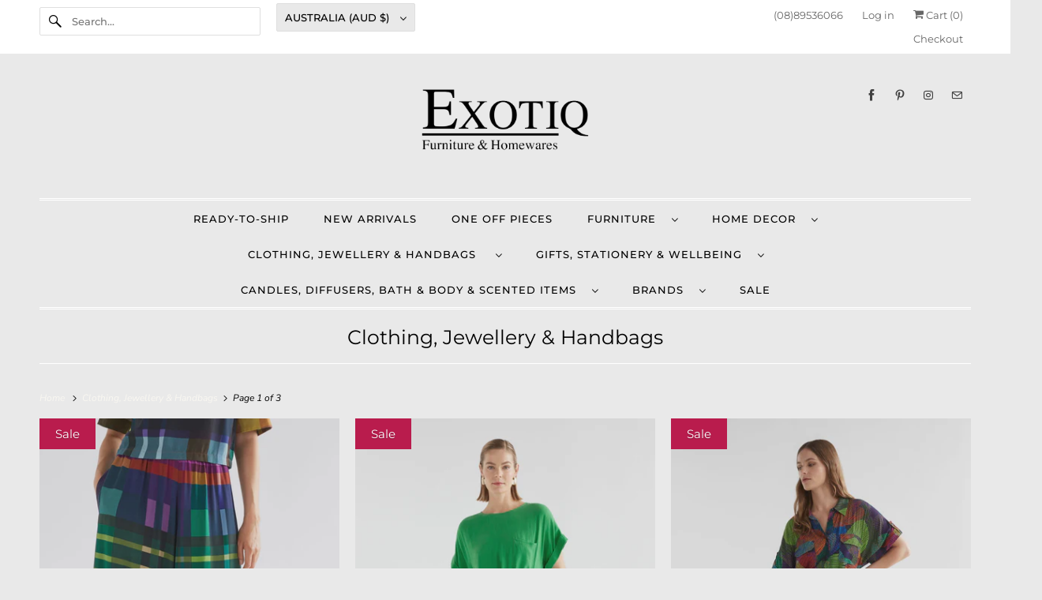

--- FILE ---
content_type: text/html; charset=utf-8
request_url: https://exotiqhomewares.com.au/collections/cothing
body_size: 43676
content:
<!DOCTYPE html>
<html class="no-js no-touch" lang="en">
  <head>
  <script>
    window.Store = window.Store || {};
    window.Store.id = 22183601;
  </script>
    <meta charset="utf-8">
    <meta http-equiv="cleartype" content="on">
    <meta name="robots" content="index,follow">

    
    <title>Clothing, Jewellery &amp; Handbags - Exotiq Homewares</title>

    

    

<meta name="author" content="Exotiq Homewares">
<meta property="og:url" content="https://exotiqhomewares.com.au/collections/cothing">
<meta property="og:site_name" content="Exotiq Homewares">




  <meta property="og:type" content="product.group">
  <meta property="og:title" content="Clothing, Jewellery &amp; Handbags">
  
    <meta property="og:image" content="https://exotiqhomewares.com.au/cdn/shop/collections/IMG_7365_600x.jpg?v=1540304192">
    <meta property="og:image:secure_url" content="https://exotiqhomewares.com.au/cdn/shop/collections/IMG_7365_600x.jpg?v=1540304192">
    <meta property="og:image:alt" content="Clothing, Jewellery &amp; Handbags">
    <meta property="og:image:width" content="1005">
    <meta property="og:image:height" content="1417">
  
  
    
    <meta property="og:image" content="http://exotiqhomewares.com.au/cdn/shop/files/A1045-M-Ideell-Pant_ELODI-PRINT-6_600x.jpg?v=1766903883">
    <meta property="og:image:secure_url" content="https://exotiqhomewares.com.au/cdn/shop/files/A1045-M-Ideell-Pant_ELODI-PRINT-6_600x.jpg?v=1766903883">
  






<meta name="twitter:card" content="summary">



    

    

    <!-- Mobile Specific Metas -->
    <meta name="HandheldFriendly" content="True">
    <meta name="MobileOptimized" content="320">
    <meta name="viewport" content="width=device-width,initial-scale=1">
    <meta name="theme-color" content="#e9e9e9">

    <!-- Preconnect Domains -->
    <link rel="preconnect" href="https://cdn.shopify.com" crossorigin>
    <link rel="preconnect" href="https://fonts.shopify.com" crossorigin>
    <link rel="preconnect" href="https://monorail-edge.shopifysvc.com">

    <!-- Preload Assets -->
    <link rel="preload" href="//exotiqhomewares.com.au/cdn/shop/t/40/assets/vendors.js?v=144919140039296097911705411338" as="script">
    <link rel="preload" href="//exotiqhomewares.com.au/cdn/shop/t/40/assets/fancybox.css?v=30466120580444283401705411337" as="style">
    <link rel="preload" href="//exotiqhomewares.com.au/cdn/shop/t/40/assets/styles.css?v=55706106565656801751759333125" as="style">
    <link rel="preload" href="//exotiqhomewares.com.au/cdn/shop/t/40/assets/app.js?v=53390520388348374821705411353" as="script">

    <!-- Stylesheet for Fancybox library -->
    <link href="//exotiqhomewares.com.au/cdn/shop/t/40/assets/fancybox.css?v=30466120580444283401705411337" rel="stylesheet" type="text/css" media="all" />

    <!-- Stylesheets for Responsive -->
    <link href="//exotiqhomewares.com.au/cdn/shop/t/40/assets/styles.css?v=55706106565656801751759333125" rel="stylesheet" type="text/css" media="all" />

    <!-- Icons -->
    
      <link rel="shortcut icon" type="image/x-icon" href="//exotiqhomewares.com.au/cdn/shop/files/eb228802-698c-445e-89bd-3c6b9783bf2f_180x180.png?v=1689158432">
      <link rel="apple-touch-icon" href="//exotiqhomewares.com.au/cdn/shop/files/eb228802-698c-445e-89bd-3c6b9783bf2f_180x180.png?v=1689158432"/>
      <link rel="apple-touch-icon" sizes="72x72" href="//exotiqhomewares.com.au/cdn/shop/files/eb228802-698c-445e-89bd-3c6b9783bf2f_72x72.png?v=1689158432"/>
      <link rel="apple-touch-icon" sizes="114x114" href="//exotiqhomewares.com.au/cdn/shop/files/eb228802-698c-445e-89bd-3c6b9783bf2f_114x114.png?v=1689158432"/>
      <link rel="apple-touch-icon" sizes="180x180" href="//exotiqhomewares.com.au/cdn/shop/files/eb228802-698c-445e-89bd-3c6b9783bf2f_180x180.png?v=1689158432"/>
      <link rel="apple-touch-icon" sizes="228x228" href="//exotiqhomewares.com.au/cdn/shop/files/eb228802-698c-445e-89bd-3c6b9783bf2f_228x228.png?v=1689158432"/>
    
      <link rel="canonical" href="https://exotiqhomewares.com.au/collections/cothing"/>

    

    

    
    <script>
      window.PXUTheme = window.PXUTheme || {};
      window.PXUTheme.version = '9.1.0';
      window.PXUTheme.name = 'Responsive';
    </script>
    


    <script>
      
window.PXUTheme = window.PXUTheme || {};


window.PXUTheme.theme_settings = {};
window.PXUTheme.theme_settings.primary_locale = "true";
window.PXUTheme.theme_settings.current_locale = "en";
window.PXUTheme.theme_settings.shop_url = "/";


window.PXUTheme.theme_settings.newsletter_popup = false;
window.PXUTheme.theme_settings.newsletter_popup_days = "2";
window.PXUTheme.theme_settings.newsletter_popup_mobile = true;
window.PXUTheme.theme_settings.newsletter_popup_seconds = 4;


window.PXUTheme.theme_settings.enable_predictive_search = true;


window.PXUTheme.theme_settings.free_text = "Free";


window.PXUTheme.theme_settings.product_form_style = "swatches";
window.PXUTheme.theme_settings.display_inventory_left = false;
window.PXUTheme.theme_settings.limit_quantity = false;
window.PXUTheme.theme_settings.inventory_threshold = 10;
window.PXUTheme.theme_settings.free_price_text = "Free";


window.PXUTheme.theme_settings.collection_swatches = false;
window.PXUTheme.theme_settings.collection_secondary_image = true;


window.PXUTheme.theme_settings.cart_action = "ajax";
window.PXUTheme.theme_settings.collection_secondary_image = true;
window.PXUTheme.theme_settings.display_tos_checkbox = false;
window.PXUTheme.theme_settings.tos_richtext = "\u003cp\u003eI Agree with the Terms \u0026 Conditions\u003c\/p\u003e";


window.PXUTheme.translation = {};


window.PXUTheme.translation.newsletter_success_text = "Thank you for joining our mailing list!";


window.PXUTheme.translation.menu = "Menu";


window.PXUTheme.translation.agree_to_terms_warning = "You must agree with the terms and conditions to checkout.";
window.PXUTheme.translation.cart_discount = "Discount";
window.PXUTheme.translation.edit_cart = "View Cart";
window.PXUTheme.translation.add_to_cart_success = "Just Added";
window.PXUTheme.translation.agree_to_terms_html = "I Agree with the Terms &amp; Conditions";
window.PXUTheme.translation.checkout = "Checkout";
window.PXUTheme.translation.or = "or";
window.PXUTheme.translation.continue_shopping = "Continue Shopping";
window.PXUTheme.translation.no_shipping_destination = "We do not ship to this destination.";
window.PXUTheme.translation.additional_rate = "There is one shipping rate available for ${address}.";
window.PXUTheme.translation.additional_rate_at = "at";
window.PXUTheme.translation.additional_rates_part_1 = "There are";
window.PXUTheme.translation.additional_rates_part_2 = "shipping rates available for";
window.PXUTheme.translation.additional_rates_part_3 = "starting at";


window.PXUTheme.translation.product_add_to_cart_success = "Added";
window.PXUTheme.translation.product_add_to_cart = "Add to Cart";
window.PXUTheme.translation.product_notify_form_email = "Email address";
window.PXUTheme.translation.product_notify_form_send = "Send";
window.PXUTheme.translation.items_left_count_one = "item left";
window.PXUTheme.translation.items_left_count_other = "items left";
window.PXUTheme.translation.product_sold_out = "Sold Out";
window.PXUTheme.translation.product_unavailable = "Unavailable";
window.PXUTheme.translation.product_notify_form_success = "Thanks! We will notify you when this product becomes available!";
window.PXUTheme.translation.product_from = "from";


window.PXUTheme.currency = {};


window.PXUTheme.currency.shop_currency = "AUD";
window.PXUTheme.currency.default_currency = "AUD";
window.PXUTheme.currency.display_format = "money_format";
window.PXUTheme.currency.money_format = "${{amount}}";
window.PXUTheme.currency.money_format_no_currency = "${{amount}}";
window.PXUTheme.currency.money_format_currency = "${{amount}} AUD";
window.PXUTheme.currency.native_multi_currency = false;
window.PXUTheme.currency.shipping_calculator = false;
window.PXUTheme.currency.iso_code = "AUD";
window.PXUTheme.currency.symbol = "$";


window.PXUTheme.media_queries = {};
window.PXUTheme.media_queries.small = window.matchMedia( "(max-width: 480px)" );
window.PXUTheme.media_queries.medium = window.matchMedia( "(max-width: 798px)" );
window.PXUTheme.media_queries.large = window.matchMedia( "(min-width: 799px)" );
window.PXUTheme.media_queries.larger = window.matchMedia( "(min-width: 960px)" );
window.PXUTheme.media_queries.xlarge = window.matchMedia( "(min-width: 1200px)" );
window.PXUTheme.media_queries.ie10 = window.matchMedia( "all and (-ms-high-contrast: none), (-ms-high-contrast: active)" );
window.PXUTheme.media_queries.tablet = window.matchMedia( "only screen and (min-width: 799px) and (max-width: 1024px)" );


window.PXUTheme.routes = window.PXUTheme.routes || {};
window.PXUTheme.routes.root_url = "/";
window.PXUTheme.routes.search_url = "/search";
window.PXUTheme.routes.predictive_search_url = "/search/suggest";
window.PXUTheme.routes.cart_url = "/cart";
window.PXUTheme.routes.product_recommendations_url = "/recommendations/products";
    </script>

    <script>
      document.documentElement.className=document.documentElement.className.replace(/\bno-js\b/,'js');
      if(window.Shopify&&window.Shopify.designMode)document.documentElement.className+=' in-theme-editor';
      if(('ontouchstart' in window)||window.DocumentTouch&&document instanceof DocumentTouch)document.documentElement.className=document.documentElement.className.replace(/\bno-touch\b/,'has-touch');
    </script>

    <script src="//exotiqhomewares.com.au/cdn/shop/t/40/assets/vendors.js?v=144919140039296097911705411338" defer></script>
    <script src="//exotiqhomewares.com.au/cdn/shop/t/40/assets/app.js?v=53390520388348374821705411353" defer></script>

    <script>window.performance && window.performance.mark && window.performance.mark('shopify.content_for_header.start');</script><meta name="google-site-verification" content="g8mxgLHDmRsWVY8bAbycilKnjcBYLqcDyyWbxyG1G28">
<meta id="shopify-digital-wallet" name="shopify-digital-wallet" content="/22183601/digital_wallets/dialog">
<meta name="shopify-checkout-api-token" content="6674b7af0565043346cf8d6fb8821fa3">
<meta id="in-context-paypal-metadata" data-shop-id="22183601" data-venmo-supported="false" data-environment="production" data-locale="en_US" data-paypal-v4="true" data-currency="AUD">
<link rel="alternate" type="application/atom+xml" title="Feed" href="/collections/cothing.atom" />
<link rel="next" href="/collections/cothing?page=2">
<link rel="alternate" type="application/json+oembed" href="https://exotiqhomewares.com.au/collections/cothing.oembed">
<script async="async" src="/checkouts/internal/preloads.js?locale=en-AU"></script>
<link rel="preconnect" href="https://shop.app" crossorigin="anonymous">
<script async="async" src="https://shop.app/checkouts/internal/preloads.js?locale=en-AU&shop_id=22183601" crossorigin="anonymous"></script>
<script id="apple-pay-shop-capabilities" type="application/json">{"shopId":22183601,"countryCode":"AU","currencyCode":"AUD","merchantCapabilities":["supports3DS"],"merchantId":"gid:\/\/shopify\/Shop\/22183601","merchantName":"Exotiq Homewares","requiredBillingContactFields":["postalAddress","email","phone"],"requiredShippingContactFields":["postalAddress","email","phone"],"shippingType":"shipping","supportedNetworks":["visa","masterCard","amex","jcb"],"total":{"type":"pending","label":"Exotiq Homewares","amount":"1.00"},"shopifyPaymentsEnabled":true,"supportsSubscriptions":true}</script>
<script id="shopify-features" type="application/json">{"accessToken":"6674b7af0565043346cf8d6fb8821fa3","betas":["rich-media-storefront-analytics"],"domain":"exotiqhomewares.com.au","predictiveSearch":true,"shopId":22183601,"locale":"en"}</script>
<script>var Shopify = Shopify || {};
Shopify.shop = "exotiq-homewares.myshopify.com";
Shopify.locale = "en";
Shopify.currency = {"active":"AUD","rate":"1.0"};
Shopify.country = "AU";
Shopify.theme = {"name":"Responsive (Oct-12-2021) (09-04-2023) (16-01-2024)","id":134156320956,"schema_name":"Responsive","schema_version":"9.1.0","theme_store_id":null,"role":"main"};
Shopify.theme.handle = "null";
Shopify.theme.style = {"id":null,"handle":null};
Shopify.cdnHost = "exotiqhomewares.com.au/cdn";
Shopify.routes = Shopify.routes || {};
Shopify.routes.root = "/";</script>
<script type="module">!function(o){(o.Shopify=o.Shopify||{}).modules=!0}(window);</script>
<script>!function(o){function n(){var o=[];function n(){o.push(Array.prototype.slice.apply(arguments))}return n.q=o,n}var t=o.Shopify=o.Shopify||{};t.loadFeatures=n(),t.autoloadFeatures=n()}(window);</script>
<script>
  window.ShopifyPay = window.ShopifyPay || {};
  window.ShopifyPay.apiHost = "shop.app\/pay";
  window.ShopifyPay.redirectState = null;
</script>
<script id="shop-js-analytics" type="application/json">{"pageType":"collection"}</script>
<script defer="defer" async type="module" src="//exotiqhomewares.com.au/cdn/shopifycloud/shop-js/modules/v2/client.init-shop-cart-sync_BN7fPSNr.en.esm.js"></script>
<script defer="defer" async type="module" src="//exotiqhomewares.com.au/cdn/shopifycloud/shop-js/modules/v2/chunk.common_Cbph3Kss.esm.js"></script>
<script defer="defer" async type="module" src="//exotiqhomewares.com.au/cdn/shopifycloud/shop-js/modules/v2/chunk.modal_DKumMAJ1.esm.js"></script>
<script type="module">
  await import("//exotiqhomewares.com.au/cdn/shopifycloud/shop-js/modules/v2/client.init-shop-cart-sync_BN7fPSNr.en.esm.js");
await import("//exotiqhomewares.com.au/cdn/shopifycloud/shop-js/modules/v2/chunk.common_Cbph3Kss.esm.js");
await import("//exotiqhomewares.com.au/cdn/shopifycloud/shop-js/modules/v2/chunk.modal_DKumMAJ1.esm.js");

  window.Shopify.SignInWithShop?.initShopCartSync?.({"fedCMEnabled":true,"windoidEnabled":true});

</script>
<script>
  window.Shopify = window.Shopify || {};
  if (!window.Shopify.featureAssets) window.Shopify.featureAssets = {};
  window.Shopify.featureAssets['shop-js'] = {"shop-cart-sync":["modules/v2/client.shop-cart-sync_CJVUk8Jm.en.esm.js","modules/v2/chunk.common_Cbph3Kss.esm.js","modules/v2/chunk.modal_DKumMAJ1.esm.js"],"init-fed-cm":["modules/v2/client.init-fed-cm_7Fvt41F4.en.esm.js","modules/v2/chunk.common_Cbph3Kss.esm.js","modules/v2/chunk.modal_DKumMAJ1.esm.js"],"init-shop-email-lookup-coordinator":["modules/v2/client.init-shop-email-lookup-coordinator_Cc088_bR.en.esm.js","modules/v2/chunk.common_Cbph3Kss.esm.js","modules/v2/chunk.modal_DKumMAJ1.esm.js"],"init-windoid":["modules/v2/client.init-windoid_hPopwJRj.en.esm.js","modules/v2/chunk.common_Cbph3Kss.esm.js","modules/v2/chunk.modal_DKumMAJ1.esm.js"],"shop-button":["modules/v2/client.shop-button_B0jaPSNF.en.esm.js","modules/v2/chunk.common_Cbph3Kss.esm.js","modules/v2/chunk.modal_DKumMAJ1.esm.js"],"shop-cash-offers":["modules/v2/client.shop-cash-offers_DPIskqss.en.esm.js","modules/v2/chunk.common_Cbph3Kss.esm.js","modules/v2/chunk.modal_DKumMAJ1.esm.js"],"shop-toast-manager":["modules/v2/client.shop-toast-manager_CK7RT69O.en.esm.js","modules/v2/chunk.common_Cbph3Kss.esm.js","modules/v2/chunk.modal_DKumMAJ1.esm.js"],"init-shop-cart-sync":["modules/v2/client.init-shop-cart-sync_BN7fPSNr.en.esm.js","modules/v2/chunk.common_Cbph3Kss.esm.js","modules/v2/chunk.modal_DKumMAJ1.esm.js"],"init-customer-accounts-sign-up":["modules/v2/client.init-customer-accounts-sign-up_CfPf4CXf.en.esm.js","modules/v2/client.shop-login-button_DeIztwXF.en.esm.js","modules/v2/chunk.common_Cbph3Kss.esm.js","modules/v2/chunk.modal_DKumMAJ1.esm.js"],"pay-button":["modules/v2/client.pay-button_CgIwFSYN.en.esm.js","modules/v2/chunk.common_Cbph3Kss.esm.js","modules/v2/chunk.modal_DKumMAJ1.esm.js"],"init-customer-accounts":["modules/v2/client.init-customer-accounts_DQ3x16JI.en.esm.js","modules/v2/client.shop-login-button_DeIztwXF.en.esm.js","modules/v2/chunk.common_Cbph3Kss.esm.js","modules/v2/chunk.modal_DKumMAJ1.esm.js"],"avatar":["modules/v2/client.avatar_BTnouDA3.en.esm.js"],"init-shop-for-new-customer-accounts":["modules/v2/client.init-shop-for-new-customer-accounts_CsZy_esa.en.esm.js","modules/v2/client.shop-login-button_DeIztwXF.en.esm.js","modules/v2/chunk.common_Cbph3Kss.esm.js","modules/v2/chunk.modal_DKumMAJ1.esm.js"],"shop-follow-button":["modules/v2/client.shop-follow-button_BRMJjgGd.en.esm.js","modules/v2/chunk.common_Cbph3Kss.esm.js","modules/v2/chunk.modal_DKumMAJ1.esm.js"],"checkout-modal":["modules/v2/client.checkout-modal_B9Drz_yf.en.esm.js","modules/v2/chunk.common_Cbph3Kss.esm.js","modules/v2/chunk.modal_DKumMAJ1.esm.js"],"shop-login-button":["modules/v2/client.shop-login-button_DeIztwXF.en.esm.js","modules/v2/chunk.common_Cbph3Kss.esm.js","modules/v2/chunk.modal_DKumMAJ1.esm.js"],"lead-capture":["modules/v2/client.lead-capture_DXYzFM3R.en.esm.js","modules/v2/chunk.common_Cbph3Kss.esm.js","modules/v2/chunk.modal_DKumMAJ1.esm.js"],"shop-login":["modules/v2/client.shop-login_CA5pJqmO.en.esm.js","modules/v2/chunk.common_Cbph3Kss.esm.js","modules/v2/chunk.modal_DKumMAJ1.esm.js"],"payment-terms":["modules/v2/client.payment-terms_BxzfvcZJ.en.esm.js","modules/v2/chunk.common_Cbph3Kss.esm.js","modules/v2/chunk.modal_DKumMAJ1.esm.js"]};
</script>
<script>(function() {
  var isLoaded = false;
  function asyncLoad() {
    if (isLoaded) return;
    isLoaded = true;
    var urls = ["https:\/\/instafeed.nfcube.com\/cdn\/d390d0e06f3309c76bdc304aac94d39e.js?shop=exotiq-homewares.myshopify.com"];
    for (var i = 0; i < urls.length; i++) {
      var s = document.createElement('script');
      s.type = 'text/javascript';
      s.async = true;
      s.src = urls[i];
      var x = document.getElementsByTagName('script')[0];
      x.parentNode.insertBefore(s, x);
    }
  };
  if(window.attachEvent) {
    window.attachEvent('onload', asyncLoad);
  } else {
    window.addEventListener('load', asyncLoad, false);
  }
})();</script>
<script id="__st">var __st={"a":22183601,"offset":34200,"reqid":"34cfe898-1f6e-4129-92dd-27d4425488d2-1769902112","pageurl":"exotiqhomewares.com.au\/collections\/cothing","u":"16150afba098","p":"collection","rtyp":"collection","rid":79980560432};</script>
<script>window.ShopifyPaypalV4VisibilityTracking = true;</script>
<script id="captcha-bootstrap">!function(){'use strict';const t='contact',e='account',n='new_comment',o=[[t,t],['blogs',n],['comments',n],[t,'customer']],c=[[e,'customer_login'],[e,'guest_login'],[e,'recover_customer_password'],[e,'create_customer']],r=t=>t.map((([t,e])=>`form[action*='/${t}']:not([data-nocaptcha='true']) input[name='form_type'][value='${e}']`)).join(','),a=t=>()=>t?[...document.querySelectorAll(t)].map((t=>t.form)):[];function s(){const t=[...o],e=r(t);return a(e)}const i='password',u='form_key',d=['recaptcha-v3-token','g-recaptcha-response','h-captcha-response',i],f=()=>{try{return window.sessionStorage}catch{return}},m='__shopify_v',_=t=>t.elements[u];function p(t,e,n=!1){try{const o=window.sessionStorage,c=JSON.parse(o.getItem(e)),{data:r}=function(t){const{data:e,action:n}=t;return t[m]||n?{data:e,action:n}:{data:t,action:n}}(c);for(const[e,n]of Object.entries(r))t.elements[e]&&(t.elements[e].value=n);n&&o.removeItem(e)}catch(o){console.error('form repopulation failed',{error:o})}}const l='form_type',E='cptcha';function T(t){t.dataset[E]=!0}const w=window,h=w.document,L='Shopify',v='ce_forms',y='captcha';let A=!1;((t,e)=>{const n=(g='f06e6c50-85a8-45c8-87d0-21a2b65856fe',I='https://cdn.shopify.com/shopifycloud/storefront-forms-hcaptcha/ce_storefront_forms_captcha_hcaptcha.v1.5.2.iife.js',D={infoText:'Protected by hCaptcha',privacyText:'Privacy',termsText:'Terms'},(t,e,n)=>{const o=w[L][v],c=o.bindForm;if(c)return c(t,g,e,D).then(n);var r;o.q.push([[t,g,e,D],n]),r=I,A||(h.body.append(Object.assign(h.createElement('script'),{id:'captcha-provider',async:!0,src:r})),A=!0)});var g,I,D;w[L]=w[L]||{},w[L][v]=w[L][v]||{},w[L][v].q=[],w[L][y]=w[L][y]||{},w[L][y].protect=function(t,e){n(t,void 0,e),T(t)},Object.freeze(w[L][y]),function(t,e,n,w,h,L){const[v,y,A,g]=function(t,e,n){const i=e?o:[],u=t?c:[],d=[...i,...u],f=r(d),m=r(i),_=r(d.filter((([t,e])=>n.includes(e))));return[a(f),a(m),a(_),s()]}(w,h,L),I=t=>{const e=t.target;return e instanceof HTMLFormElement?e:e&&e.form},D=t=>v().includes(t);t.addEventListener('submit',(t=>{const e=I(t);if(!e)return;const n=D(e)&&!e.dataset.hcaptchaBound&&!e.dataset.recaptchaBound,o=_(e),c=g().includes(e)&&(!o||!o.value);(n||c)&&t.preventDefault(),c&&!n&&(function(t){try{if(!f())return;!function(t){const e=f();if(!e)return;const n=_(t);if(!n)return;const o=n.value;o&&e.removeItem(o)}(t);const e=Array.from(Array(32),(()=>Math.random().toString(36)[2])).join('');!function(t,e){_(t)||t.append(Object.assign(document.createElement('input'),{type:'hidden',name:u})),t.elements[u].value=e}(t,e),function(t,e){const n=f();if(!n)return;const o=[...t.querySelectorAll(`input[type='${i}']`)].map((({name:t})=>t)),c=[...d,...o],r={};for(const[a,s]of new FormData(t).entries())c.includes(a)||(r[a]=s);n.setItem(e,JSON.stringify({[m]:1,action:t.action,data:r}))}(t,e)}catch(e){console.error('failed to persist form',e)}}(e),e.submit())}));const S=(t,e)=>{t&&!t.dataset[E]&&(n(t,e.some((e=>e===t))),T(t))};for(const o of['focusin','change'])t.addEventListener(o,(t=>{const e=I(t);D(e)&&S(e,y())}));const B=e.get('form_key'),M=e.get(l),P=B&&M;t.addEventListener('DOMContentLoaded',(()=>{const t=y();if(P)for(const e of t)e.elements[l].value===M&&p(e,B);[...new Set([...A(),...v().filter((t=>'true'===t.dataset.shopifyCaptcha))])].forEach((e=>S(e,t)))}))}(h,new URLSearchParams(w.location.search),n,t,e,['guest_login'])})(!0,!0)}();</script>
<script integrity="sha256-4kQ18oKyAcykRKYeNunJcIwy7WH5gtpwJnB7kiuLZ1E=" data-source-attribution="shopify.loadfeatures" defer="defer" src="//exotiqhomewares.com.au/cdn/shopifycloud/storefront/assets/storefront/load_feature-a0a9edcb.js" crossorigin="anonymous"></script>
<script crossorigin="anonymous" defer="defer" src="//exotiqhomewares.com.au/cdn/shopifycloud/storefront/assets/shopify_pay/storefront-65b4c6d7.js?v=20250812"></script>
<script data-source-attribution="shopify.dynamic_checkout.dynamic.init">var Shopify=Shopify||{};Shopify.PaymentButton=Shopify.PaymentButton||{isStorefrontPortableWallets:!0,init:function(){window.Shopify.PaymentButton.init=function(){};var t=document.createElement("script");t.src="https://exotiqhomewares.com.au/cdn/shopifycloud/portable-wallets/latest/portable-wallets.en.js",t.type="module",document.head.appendChild(t)}};
</script>
<script data-source-attribution="shopify.dynamic_checkout.buyer_consent">
  function portableWalletsHideBuyerConsent(e){var t=document.getElementById("shopify-buyer-consent"),n=document.getElementById("shopify-subscription-policy-button");t&&n&&(t.classList.add("hidden"),t.setAttribute("aria-hidden","true"),n.removeEventListener("click",e))}function portableWalletsShowBuyerConsent(e){var t=document.getElementById("shopify-buyer-consent"),n=document.getElementById("shopify-subscription-policy-button");t&&n&&(t.classList.remove("hidden"),t.removeAttribute("aria-hidden"),n.addEventListener("click",e))}window.Shopify?.PaymentButton&&(window.Shopify.PaymentButton.hideBuyerConsent=portableWalletsHideBuyerConsent,window.Shopify.PaymentButton.showBuyerConsent=portableWalletsShowBuyerConsent);
</script>
<script data-source-attribution="shopify.dynamic_checkout.cart.bootstrap">document.addEventListener("DOMContentLoaded",(function(){function t(){return document.querySelector("shopify-accelerated-checkout-cart, shopify-accelerated-checkout")}if(t())Shopify.PaymentButton.init();else{new MutationObserver((function(e,n){t()&&(Shopify.PaymentButton.init(),n.disconnect())})).observe(document.body,{childList:!0,subtree:!0})}}));
</script>
<link id="shopify-accelerated-checkout-styles" rel="stylesheet" media="screen" href="https://exotiqhomewares.com.au/cdn/shopifycloud/portable-wallets/latest/accelerated-checkout-backwards-compat.css" crossorigin="anonymous">
<style id="shopify-accelerated-checkout-cart">
        #shopify-buyer-consent {
  margin-top: 1em;
  display: inline-block;
  width: 100%;
}

#shopify-buyer-consent.hidden {
  display: none;
}

#shopify-subscription-policy-button {
  background: none;
  border: none;
  padding: 0;
  text-decoration: underline;
  font-size: inherit;
  cursor: pointer;
}

#shopify-subscription-policy-button::before {
  box-shadow: none;
}

      </style>

<script>window.performance && window.performance.mark && window.performance.mark('shopify.content_for_header.end');</script>

    <noscript>
      <style>
        .slides > li:first-child {display: block;}
        .image__fallback {
          width: 100vw;
          display: block !important;
          max-width: 100vw !important;
          margin-bottom: 0;
        }
        .no-js-only {
          display: inherit !important;
        }
        .icon-cart.cart-button {
          display: none;
        }
        .lazyload {
          opacity: 1;
          -webkit-filter: blur(0);
          filter: blur(0);
        }
        .animate_right,
        .animate_left,
        .animate_up,
        .animate_down {
          opacity: 1;
        }
        .product_section .product_form {
          opacity: 1;
        }
        .multi_select,
        form .select {
          display: block !important;
        }
        .swatch_options {
          display: none;
        }
        .image-element__wrap {
          display: none;
        }
      </style>
    </noscript>

  <!-- BEGIN app block: shopify://apps/klaviyo-email-marketing-sms/blocks/klaviyo-onsite-embed/2632fe16-c075-4321-a88b-50b567f42507 -->












  <script async src="https://static.klaviyo.com/onsite/js/SSwSPS/klaviyo.js?company_id=SSwSPS"></script>
  <script>!function(){if(!window.klaviyo){window._klOnsite=window._klOnsite||[];try{window.klaviyo=new Proxy({},{get:function(n,i){return"push"===i?function(){var n;(n=window._klOnsite).push.apply(n,arguments)}:function(){for(var n=arguments.length,o=new Array(n),w=0;w<n;w++)o[w]=arguments[w];var t="function"==typeof o[o.length-1]?o.pop():void 0,e=new Promise((function(n){window._klOnsite.push([i].concat(o,[function(i){t&&t(i),n(i)}]))}));return e}}})}catch(n){window.klaviyo=window.klaviyo||[],window.klaviyo.push=function(){var n;(n=window._klOnsite).push.apply(n,arguments)}}}}();</script>

  




  <script>
    window.klaviyoReviewsProductDesignMode = false
  </script>







<!-- END app block --><link href="https://monorail-edge.shopifysvc.com" rel="dns-prefetch">
<script>(function(){if ("sendBeacon" in navigator && "performance" in window) {try {var session_token_from_headers = performance.getEntriesByType('navigation')[0].serverTiming.find(x => x.name == '_s').description;} catch {var session_token_from_headers = undefined;}var session_cookie_matches = document.cookie.match(/_shopify_s=([^;]*)/);var session_token_from_cookie = session_cookie_matches && session_cookie_matches.length === 2 ? session_cookie_matches[1] : "";var session_token = session_token_from_headers || session_token_from_cookie || "";function handle_abandonment_event(e) {var entries = performance.getEntries().filter(function(entry) {return /monorail-edge.shopifysvc.com/.test(entry.name);});if (!window.abandonment_tracked && entries.length === 0) {window.abandonment_tracked = true;var currentMs = Date.now();var navigation_start = performance.timing.navigationStart;var payload = {shop_id: 22183601,url: window.location.href,navigation_start,duration: currentMs - navigation_start,session_token,page_type: "collection"};window.navigator.sendBeacon("https://monorail-edge.shopifysvc.com/v1/produce", JSON.stringify({schema_id: "online_store_buyer_site_abandonment/1.1",payload: payload,metadata: {event_created_at_ms: currentMs,event_sent_at_ms: currentMs}}));}}window.addEventListener('pagehide', handle_abandonment_event);}}());</script>
<script id="web-pixels-manager-setup">(function e(e,d,r,n,o){if(void 0===o&&(o={}),!Boolean(null===(a=null===(i=window.Shopify)||void 0===i?void 0:i.analytics)||void 0===a?void 0:a.replayQueue)){var i,a;window.Shopify=window.Shopify||{};var t=window.Shopify;t.analytics=t.analytics||{};var s=t.analytics;s.replayQueue=[],s.publish=function(e,d,r){return s.replayQueue.push([e,d,r]),!0};try{self.performance.mark("wpm:start")}catch(e){}var l=function(){var e={modern:/Edge?\/(1{2}[4-9]|1[2-9]\d|[2-9]\d{2}|\d{4,})\.\d+(\.\d+|)|Firefox\/(1{2}[4-9]|1[2-9]\d|[2-9]\d{2}|\d{4,})\.\d+(\.\d+|)|Chrom(ium|e)\/(9{2}|\d{3,})\.\d+(\.\d+|)|(Maci|X1{2}).+ Version\/(15\.\d+|(1[6-9]|[2-9]\d|\d{3,})\.\d+)([,.]\d+|)( \(\w+\)|)( Mobile\/\w+|) Safari\/|Chrome.+OPR\/(9{2}|\d{3,})\.\d+\.\d+|(CPU[ +]OS|iPhone[ +]OS|CPU[ +]iPhone|CPU IPhone OS|CPU iPad OS)[ +]+(15[._]\d+|(1[6-9]|[2-9]\d|\d{3,})[._]\d+)([._]\d+|)|Android:?[ /-](13[3-9]|1[4-9]\d|[2-9]\d{2}|\d{4,})(\.\d+|)(\.\d+|)|Android.+Firefox\/(13[5-9]|1[4-9]\d|[2-9]\d{2}|\d{4,})\.\d+(\.\d+|)|Android.+Chrom(ium|e)\/(13[3-9]|1[4-9]\d|[2-9]\d{2}|\d{4,})\.\d+(\.\d+|)|SamsungBrowser\/([2-9]\d|\d{3,})\.\d+/,legacy:/Edge?\/(1[6-9]|[2-9]\d|\d{3,})\.\d+(\.\d+|)|Firefox\/(5[4-9]|[6-9]\d|\d{3,})\.\d+(\.\d+|)|Chrom(ium|e)\/(5[1-9]|[6-9]\d|\d{3,})\.\d+(\.\d+|)([\d.]+$|.*Safari\/(?![\d.]+ Edge\/[\d.]+$))|(Maci|X1{2}).+ Version\/(10\.\d+|(1[1-9]|[2-9]\d|\d{3,})\.\d+)([,.]\d+|)( \(\w+\)|)( Mobile\/\w+|) Safari\/|Chrome.+OPR\/(3[89]|[4-9]\d|\d{3,})\.\d+\.\d+|(CPU[ +]OS|iPhone[ +]OS|CPU[ +]iPhone|CPU IPhone OS|CPU iPad OS)[ +]+(10[._]\d+|(1[1-9]|[2-9]\d|\d{3,})[._]\d+)([._]\d+|)|Android:?[ /-](13[3-9]|1[4-9]\d|[2-9]\d{2}|\d{4,})(\.\d+|)(\.\d+|)|Mobile Safari.+OPR\/([89]\d|\d{3,})\.\d+\.\d+|Android.+Firefox\/(13[5-9]|1[4-9]\d|[2-9]\d{2}|\d{4,})\.\d+(\.\d+|)|Android.+Chrom(ium|e)\/(13[3-9]|1[4-9]\d|[2-9]\d{2}|\d{4,})\.\d+(\.\d+|)|Android.+(UC? ?Browser|UCWEB|U3)[ /]?(15\.([5-9]|\d{2,})|(1[6-9]|[2-9]\d|\d{3,})\.\d+)\.\d+|SamsungBrowser\/(5\.\d+|([6-9]|\d{2,})\.\d+)|Android.+MQ{2}Browser\/(14(\.(9|\d{2,})|)|(1[5-9]|[2-9]\d|\d{3,})(\.\d+|))(\.\d+|)|K[Aa][Ii]OS\/(3\.\d+|([4-9]|\d{2,})\.\d+)(\.\d+|)/},d=e.modern,r=e.legacy,n=navigator.userAgent;return n.match(d)?"modern":n.match(r)?"legacy":"unknown"}(),u="modern"===l?"modern":"legacy",c=(null!=n?n:{modern:"",legacy:""})[u],f=function(e){return[e.baseUrl,"/wpm","/b",e.hashVersion,"modern"===e.buildTarget?"m":"l",".js"].join("")}({baseUrl:d,hashVersion:r,buildTarget:u}),m=function(e){var d=e.version,r=e.bundleTarget,n=e.surface,o=e.pageUrl,i=e.monorailEndpoint;return{emit:function(e){var a=e.status,t=e.errorMsg,s=(new Date).getTime(),l=JSON.stringify({metadata:{event_sent_at_ms:s},events:[{schema_id:"web_pixels_manager_load/3.1",payload:{version:d,bundle_target:r,page_url:o,status:a,surface:n,error_msg:t},metadata:{event_created_at_ms:s}}]});if(!i)return console&&console.warn&&console.warn("[Web Pixels Manager] No Monorail endpoint provided, skipping logging."),!1;try{return self.navigator.sendBeacon.bind(self.navigator)(i,l)}catch(e){}var u=new XMLHttpRequest;try{return u.open("POST",i,!0),u.setRequestHeader("Content-Type","text/plain"),u.send(l),!0}catch(e){return console&&console.warn&&console.warn("[Web Pixels Manager] Got an unhandled error while logging to Monorail."),!1}}}}({version:r,bundleTarget:l,surface:e.surface,pageUrl:self.location.href,monorailEndpoint:e.monorailEndpoint});try{o.browserTarget=l,function(e){var d=e.src,r=e.async,n=void 0===r||r,o=e.onload,i=e.onerror,a=e.sri,t=e.scriptDataAttributes,s=void 0===t?{}:t,l=document.createElement("script"),u=document.querySelector("head"),c=document.querySelector("body");if(l.async=n,l.src=d,a&&(l.integrity=a,l.crossOrigin="anonymous"),s)for(var f in s)if(Object.prototype.hasOwnProperty.call(s,f))try{l.dataset[f]=s[f]}catch(e){}if(o&&l.addEventListener("load",o),i&&l.addEventListener("error",i),u)u.appendChild(l);else{if(!c)throw new Error("Did not find a head or body element to append the script");c.appendChild(l)}}({src:f,async:!0,onload:function(){if(!function(){var e,d;return Boolean(null===(d=null===(e=window.Shopify)||void 0===e?void 0:e.analytics)||void 0===d?void 0:d.initialized)}()){var d=window.webPixelsManager.init(e)||void 0;if(d){var r=window.Shopify.analytics;r.replayQueue.forEach((function(e){var r=e[0],n=e[1],o=e[2];d.publishCustomEvent(r,n,o)})),r.replayQueue=[],r.publish=d.publishCustomEvent,r.visitor=d.visitor,r.initialized=!0}}},onerror:function(){return m.emit({status:"failed",errorMsg:"".concat(f," has failed to load")})},sri:function(e){var d=/^sha384-[A-Za-z0-9+/=]+$/;return"string"==typeof e&&d.test(e)}(c)?c:"",scriptDataAttributes:o}),m.emit({status:"loading"})}catch(e){m.emit({status:"failed",errorMsg:(null==e?void 0:e.message)||"Unknown error"})}}})({shopId: 22183601,storefrontBaseUrl: "https://exotiqhomewares.com.au",extensionsBaseUrl: "https://extensions.shopifycdn.com/cdn/shopifycloud/web-pixels-manager",monorailEndpoint: "https://monorail-edge.shopifysvc.com/unstable/produce_batch",surface: "storefront-renderer",enabledBetaFlags: ["2dca8a86"],webPixelsConfigList: [{"id":"1423311036","configuration":"{\"accountID\":\"SSwSPS\",\"webPixelConfig\":\"eyJlbmFibGVBZGRlZFRvQ2FydEV2ZW50cyI6IHRydWV9\"}","eventPayloadVersion":"v1","runtimeContext":"STRICT","scriptVersion":"524f6c1ee37bacdca7657a665bdca589","type":"APP","apiClientId":123074,"privacyPurposes":["ANALYTICS","MARKETING"],"dataSharingAdjustments":{"protectedCustomerApprovalScopes":["read_customer_address","read_customer_email","read_customer_name","read_customer_personal_data","read_customer_phone"]}},{"id":"468910268","configuration":"{\"config\":\"{\\\"pixel_id\\\":\\\"G-3TZSCFC0MK\\\",\\\"target_country\\\":\\\"AU\\\",\\\"gtag_events\\\":[{\\\"type\\\":\\\"begin_checkout\\\",\\\"action_label\\\":\\\"G-3TZSCFC0MK\\\"},{\\\"type\\\":\\\"search\\\",\\\"action_label\\\":\\\"G-3TZSCFC0MK\\\"},{\\\"type\\\":\\\"view_item\\\",\\\"action_label\\\":[\\\"G-3TZSCFC0MK\\\",\\\"MC-CJKZEZW8KN\\\"]},{\\\"type\\\":\\\"purchase\\\",\\\"action_label\\\":[\\\"G-3TZSCFC0MK\\\",\\\"MC-CJKZEZW8KN\\\"]},{\\\"type\\\":\\\"page_view\\\",\\\"action_label\\\":[\\\"G-3TZSCFC0MK\\\",\\\"MC-CJKZEZW8KN\\\"]},{\\\"type\\\":\\\"add_payment_info\\\",\\\"action_label\\\":\\\"G-3TZSCFC0MK\\\"},{\\\"type\\\":\\\"add_to_cart\\\",\\\"action_label\\\":\\\"G-3TZSCFC0MK\\\"}],\\\"enable_monitoring_mode\\\":false}\"}","eventPayloadVersion":"v1","runtimeContext":"OPEN","scriptVersion":"b2a88bafab3e21179ed38636efcd8a93","type":"APP","apiClientId":1780363,"privacyPurposes":[],"dataSharingAdjustments":{"protectedCustomerApprovalScopes":["read_customer_address","read_customer_email","read_customer_name","read_customer_personal_data","read_customer_phone"]}},{"id":"131989692","configuration":"{\"pixel_id\":\"2190045384534352\",\"pixel_type\":\"facebook_pixel\",\"metaapp_system_user_token\":\"-\"}","eventPayloadVersion":"v1","runtimeContext":"OPEN","scriptVersion":"ca16bc87fe92b6042fbaa3acc2fbdaa6","type":"APP","apiClientId":2329312,"privacyPurposes":["ANALYTICS","MARKETING","SALE_OF_DATA"],"dataSharingAdjustments":{"protectedCustomerApprovalScopes":["read_customer_address","read_customer_email","read_customer_name","read_customer_personal_data","read_customer_phone"]}},{"id":"60129468","configuration":"{\"tagID\":\"2613673416645\"}","eventPayloadVersion":"v1","runtimeContext":"STRICT","scriptVersion":"18031546ee651571ed29edbe71a3550b","type":"APP","apiClientId":3009811,"privacyPurposes":["ANALYTICS","MARKETING","SALE_OF_DATA"],"dataSharingAdjustments":{"protectedCustomerApprovalScopes":["read_customer_address","read_customer_email","read_customer_name","read_customer_personal_data","read_customer_phone"]}},{"id":"51085500","eventPayloadVersion":"v1","runtimeContext":"LAX","scriptVersion":"1","type":"CUSTOM","privacyPurposes":["MARKETING"],"name":"Meta pixel (migrated)"},{"id":"shopify-app-pixel","configuration":"{}","eventPayloadVersion":"v1","runtimeContext":"STRICT","scriptVersion":"0450","apiClientId":"shopify-pixel","type":"APP","privacyPurposes":["ANALYTICS","MARKETING"]},{"id":"shopify-custom-pixel","eventPayloadVersion":"v1","runtimeContext":"LAX","scriptVersion":"0450","apiClientId":"shopify-pixel","type":"CUSTOM","privacyPurposes":["ANALYTICS","MARKETING"]}],isMerchantRequest: false,initData: {"shop":{"name":"Exotiq Homewares","paymentSettings":{"currencyCode":"AUD"},"myshopifyDomain":"exotiq-homewares.myshopify.com","countryCode":"AU","storefrontUrl":"https:\/\/exotiqhomewares.com.au"},"customer":null,"cart":null,"checkout":null,"productVariants":[],"purchasingCompany":null},},"https://exotiqhomewares.com.au/cdn","1d2a099fw23dfb22ep557258f5m7a2edbae",{"modern":"","legacy":""},{"shopId":"22183601","storefrontBaseUrl":"https:\/\/exotiqhomewares.com.au","extensionBaseUrl":"https:\/\/extensions.shopifycdn.com\/cdn\/shopifycloud\/web-pixels-manager","surface":"storefront-renderer","enabledBetaFlags":"[\"2dca8a86\"]","isMerchantRequest":"false","hashVersion":"1d2a099fw23dfb22ep557258f5m7a2edbae","publish":"custom","events":"[[\"page_viewed\",{}],[\"collection_viewed\",{\"collection\":{\"id\":\"79980560432\",\"title\":\"Clothing, Jewellery \u0026 Handbags\",\"productVariants\":[{\"price\":{\"amount\":124.95,\"currencyCode\":\"AUD\"},\"product\":{\"title\":\"Pant Ideell Elodi\",\"vendor\":\"Elk the Label\",\"id\":\"9106991808700\",\"untranslatedTitle\":\"Pant Ideell Elodi\",\"url\":\"\/products\/pant-ideell\",\"type\":\"Clothing\"},\"id\":\"45620030177468\",\"image\":{\"src\":\"\/\/exotiqhomewares.com.au\/cdn\/shop\/files\/A1045-M-Ideell-Pant_ELODI-PRINT-6.jpg?v=1766903883\"},\"sku\":\"47218\",\"title\":\"12\",\"untranslatedTitle\":\"12\"},{\"price\":{\"amount\":139.95,\"currencyCode\":\"AUD\"},\"product\":{\"title\":\"Dress Midi Olyck Vine Green\",\"vendor\":\"Elk the Label\",\"id\":\"9106991382716\",\"untranslatedTitle\":\"Dress Midi Olyck Vine Green\",\"url\":\"\/products\/dress-midi-olyck-vine-green\",\"type\":\"Clothing\"},\"id\":\"45620028047548\",\"image\":{\"src\":\"\/\/exotiqhomewares.com.au\/cdn\/shop\/files\/A0963-G-Olyck-Midi-Dress_VINE-GREEN-3.jpg?v=1766903714\"},\"sku\":\"46928\",\"title\":\"12\",\"untranslatedTitle\":\"12\"},{\"price\":{\"amount\":149.95,\"currencyCode\":\"AUD\"},\"product\":{\"title\":\"Maar Jumpsuit Ombra Print\",\"vendor\":\"Elk the Label\",\"id\":\"9106991087804\",\"untranslatedTitle\":\"Maar Jumpsuit Ombra Print\",\"url\":\"\/products\/maar-jumpsuit-ombra-print\",\"type\":\"Clothing\"},\"id\":\"45620026474684\",\"image\":{\"src\":\"\/\/exotiqhomewares.com.au\/cdn\/shop\/files\/A1134-M-Maar_Jumpsuit_OMBRA_PRINT-3.jpg?v=1766903560\"},\"sku\":\"48135\",\"title\":\"12\",\"untranslatedTitle\":\"12\"},{\"price\":{\"amount\":188.95,\"currencyCode\":\"AUD\"},\"product\":{\"title\":\"Pemma Dress Lineal Print\",\"vendor\":\"Elk the Label\",\"id\":\"9106990497980\",\"untranslatedTitle\":\"Pemma Dress Lineal Print\",\"url\":\"\/products\/pemma-top-black\",\"type\":\"Clothing\"},\"id\":\"45620018675900\",\"image\":{\"src\":\"\/\/exotiqhomewares.com.au\/cdn\/shop\/files\/pemma-dress-elk-exotiq.jpg?v=1766903355\"},\"sku\":\"48127\",\"title\":\"10\",\"untranslatedTitle\":\"10\"},{\"price\":{\"amount\":89.95,\"currencyCode\":\"AUD\"},\"product\":{\"title\":\"Huvet Pant\",\"vendor\":\"Elk the Label\",\"id\":\"9106988761276\",\"untranslatedTitle\":\"Huvet Pant\",\"url\":\"\/products\/huvet-pant\",\"type\":\"Clothing\"},\"id\":\"45620010188988\",\"image\":{\"src\":\"\/\/exotiqhomewares.com.au\/cdn\/shop\/files\/serve_84e7873c-ac83-4fe2-9b64-ef37c65c8642.jpg?v=1766902711\"},\"sku\":\"77896\",\"title\":\"12 \/ Navy \/ S25\",\"untranslatedTitle\":\"12 \/ Navy \/ S25\"},{\"price\":{\"amount\":159.95,\"currencyCode\":\"AUD\"},\"product\":{\"title\":\"Malo Top Tessela Print\",\"vendor\":\"Elk the Label\",\"id\":\"9106986893500\",\"untranslatedTitle\":\"Malo Top Tessela Print\",\"url\":\"\/products\/malo-top-tessela-print\",\"type\":\"Clothing\"},\"id\":\"45619999310012\",\"image\":{\"src\":\"\/\/exotiqhomewares.com.au\/cdn\/shop\/files\/tessler-print-elk-exotiq.jpg?v=1766901650\"},\"sku\":\"48124\",\"title\":\"10\",\"untranslatedTitle\":\"10\"},{\"price\":{\"amount\":183.95,\"currencyCode\":\"AUD\"},\"product\":{\"title\":\"Kira Short Dress\",\"vendor\":\"Elk the Label\",\"id\":\"9106986533052\",\"untranslatedTitle\":\"Kira Short Dress\",\"url\":\"\/products\/kira-short-dress\",\"type\":\"Clothing\"},\"id\":\"45619997147324\",\"image\":{\"src\":\"\/\/exotiqhomewares.com.au\/cdn\/shop\/files\/A1120-M-Kira_Short_Dress_TESSELA_PRINT-3.jpg?v=1766901438\"},\"sku\":\"48119\",\"title\":\"12\",\"untranslatedTitle\":\"12\"},{\"price\":{\"amount\":89.95,\"currencyCode\":\"AUD\"},\"product\":{\"title\":\"AEC Paris Earring Calie\",\"vendor\":\"AEC Paris\",\"id\":\"9086068162748\",\"untranslatedTitle\":\"AEC Paris Earring Calie\",\"url\":\"\/products\/earrings-calie\",\"type\":\"Accessories\"},\"id\":\"45539354345660\",\"image\":{\"src\":\"\/\/exotiqhomewares.com.au\/cdn\/shop\/files\/AECPARIS-EarringsCalie_White_20Zirconium_20Oxide-01.jpg?v=1765454678\"},\"sku\":\"47851\",\"title\":\"Default Title\",\"untranslatedTitle\":\"Default Title\"},{\"price\":{\"amount\":79.95,\"currencyCode\":\"AUD\"},\"product\":{\"title\":\"AEC Paris Earring Nile\",\"vendor\":\"AEC Paris\",\"id\":\"9086063706300\",\"untranslatedTitle\":\"AEC Paris Earring Nile\",\"url\":\"\/products\/aec-earring-nile\",\"type\":\"Jewellery\"},\"id\":\"45539268624572\",\"image\":{\"src\":\"\/\/exotiqhomewares.com.au\/cdn\/shop\/files\/Earrings-Nile-Gold.jpg?v=1765454489\"},\"sku\":\"50760\",\"title\":\"Default Title\",\"untranslatedTitle\":\"Default Title\"},{\"price\":{\"amount\":79.95,\"currencyCode\":\"AUD\"},\"product\":{\"title\":\"AEC Paris Earring Helios\",\"vendor\":\"AEC Paris\",\"id\":\"9086056825020\",\"untranslatedTitle\":\"AEC Paris Earring Helios\",\"url\":\"\/products\/earring-aec\",\"type\":\"Jewellery\"},\"id\":\"45539198697660\",\"image\":{\"src\":\"\/\/exotiqhomewares.com.au\/cdn\/shop\/files\/Earrings-Helios-Watermelon-Quartz--7.jpg?v=1765454342\"},\"sku\":\"50752\",\"title\":\"Default Title\",\"untranslatedTitle\":\"Default Title\"},{\"price\":{\"amount\":119.95,\"currencyCode\":\"AUD\"},\"product\":{\"title\":\"Miami Jumpsuit\",\"vendor\":\"Cienna\",\"id\":\"9085721411772\",\"untranslatedTitle\":\"Miami Jumpsuit\",\"url\":\"\/products\/miami-jumpsuit\",\"type\":\"Clothing\"},\"id\":\"45537457995964\",\"image\":{\"src\":\"\/\/exotiqhomewares.com.au\/cdn\/shop\/files\/JMP-10-MIA-1.jpg?v=1765458372\"},\"sku\":\"47598\",\"title\":\"S\/M\",\"untranslatedTitle\":\"S\/M\"},{\"price\":{\"amount\":26.95,\"currencyCode\":\"AUD\"},\"product\":{\"title\":\"Santa Baby Eye Mask\",\"vendor\":\"Kip \u0026 Co\",\"id\":\"9072615489724\",\"untranslatedTitle\":\"Santa Baby Eye Mask\",\"url\":\"\/products\/santa-baby-eye-mask\",\"type\":\"Accessories\"},\"id\":\"45489031610556\",\"image\":{\"src\":\"\/\/exotiqhomewares.com.au\/cdn\/shop\/files\/santa-baby-eye-mask-kip-and-co-exotiq.jpg?v=1764320704\"},\"sku\":\"50475\",\"title\":\"Default Title\",\"untranslatedTitle\":\"Default Title\"},{\"price\":{\"amount\":75.95,\"currencyCode\":\"AUD\"},\"product\":{\"title\":\"T-Shirt Nighty I Love Christmas Adult\",\"vendor\":\"Kip \u0026 Co\",\"id\":\"9072615358652\",\"untranslatedTitle\":\"T-Shirt Nighty I Love Christmas Adult\",\"url\":\"\/products\/t-shirt-nighty-i-love-christmas-adult\",\"type\":\"Clothing\"},\"id\":\"45489030987964\",\"image\":{\"src\":\"\/\/exotiqhomewares.com.au\/cdn\/shop\/files\/t-shirt-nighty-adult-kip-and-co-exotiq.jpg?v=1764320691\"},\"sku\":\"50462\",\"title\":\"6\",\"untranslatedTitle\":\"6\"},{\"price\":{\"amount\":59.95,\"currencyCode\":\"AUD\"},\"product\":{\"title\":\"I Love Christmas Mens PJ\",\"vendor\":\"Kip \u0026 Co\",\"id\":\"9072614965436\",\"untranslatedTitle\":\"I Love Christmas Mens PJ\",\"url\":\"\/products\/i-love-christmas-mens-pj-shorts\",\"type\":\"Clothing\"},\"id\":\"45489029513404\",\"image\":{\"src\":\"\/\/exotiqhomewares.com.au\/cdn\/shop\/files\/mens-I-love-christmas-pj-shorts-kip-and-co-exotiq.jpg?v=1764320638\"},\"sku\":\"50468\",\"title\":\"M\",\"untranslatedTitle\":\"M\"},{\"price\":{\"amount\":49.95,\"currencyCode\":\"AUD\"},\"product\":{\"title\":\"Kids Nighty I love Christmas\",\"vendor\":\"Kip \u0026 Co\",\"id\":\"9072614932668\",\"untranslatedTitle\":\"Kids Nighty I love Christmas\",\"url\":\"\/products\/kids-nighty-i-love-christmas\",\"type\":\"Clothing\"},\"id\":\"45489029349564\",\"image\":{\"src\":\"\/\/exotiqhomewares.com.au\/cdn\/shop\/files\/kids-nighty-i-love-christmas-kip-and-co-exotiq.jpg?v=1764320636\"},\"sku\":\"50465\",\"title\":\"3-4\",\"untranslatedTitle\":\"3-4\"},{\"price\":{\"amount\":329.95,\"currencyCode\":\"AUD\"},\"product\":{\"title\":\"Dress Lind Linen\",\"vendor\":\"Elk the Label\",\"id\":\"9050063012028\",\"untranslatedTitle\":\"Dress Lind Linen\",\"url\":\"\/products\/dress-lind-linen\",\"type\":\"Clothing\"},\"id\":\"45402532741308\",\"image\":{\"src\":\"\/\/exotiqhomewares.com.au\/cdn\/shop\/files\/elk_lind_dress_exotiq.jpg?v=1765458786\"},\"sku\":\"50107\",\"title\":\"10\",\"untranslatedTitle\":\"10\"},{\"price\":{\"amount\":124.95,\"currencyCode\":\"AUD\"},\"product\":{\"title\":\"Dress Kysten Black\",\"vendor\":\"Elk the Label\",\"id\":\"9049333825724\",\"untranslatedTitle\":\"Dress Kysten Black\",\"url\":\"\/products\/dress-kysten-black\",\"type\":\"Clothing\"},\"id\":\"45398828122300\",\"image\":{\"src\":\"\/\/exotiqhomewares.com.au\/cdn\/shop\/files\/A1290-B-Kysten_Dress_BLACK-3_d157205f-c1ab-49e7-bc95-9c1ea1bf658c.jpg?v=1762418259\"},\"sku\":\"50086\",\"title\":\"14\",\"untranslatedTitle\":\"14\"},{\"price\":{\"amount\":229.95,\"currencyCode\":\"AUD\"},\"product\":{\"title\":\"Bis Sweater Fawn\/Loden\",\"vendor\":\"Elk the Label\",\"id\":\"9025200128188\",\"untranslatedTitle\":\"Bis Sweater Fawn\/Loden\",\"url\":\"\/products\/bis-sweater-fawnloden\",\"type\":\"Clothing\"},\"id\":\"45322460954812\",\"image\":{\"src\":\"\/\/exotiqhomewares.com.au\/cdn\/shop\/files\/Elk-Bis-sweater-exotiq.jpg?v=1760592039\"},\"sku\":\"45009\",\"title\":\"S\/M\",\"untranslatedTitle\":\"S\/M\"},{\"price\":{\"amount\":159.95,\"currencyCode\":\"AUD\"},\"product\":{\"title\":\"Sweater Pirata\",\"vendor\":\"Elk the Label\",\"id\":\"9025199341756\",\"untranslatedTitle\":\"Sweater Pirata\",\"url\":\"\/products\/sweater-pirata\",\"type\":\"Clothing\"},\"id\":\"45322450796732\",\"image\":{\"src\":\"\/\/exotiqhomewares.com.au\/cdn\/shop\/files\/unnamed_829bc9b3-303e-4937-ad4a-7d080eb17693.jpg?v=1760591422\"},\"sku\":\"45191\",\"title\":\"M\/L\",\"untranslatedTitle\":\"M\/L\"},{\"price\":{\"amount\":169.95,\"currencyCode\":\"AUD\"},\"product\":{\"title\":\"Jedd Sweater Cream\",\"vendor\":\"Elk the Label\",\"id\":\"9025198358716\",\"untranslatedTitle\":\"Jedd Sweater Cream\",\"url\":\"\/products\/jedd-sweater-cream\",\"type\":\"Clothing\"},\"id\":\"45322440933564\",\"image\":{\"src\":\"\/\/exotiqhomewares.com.au\/cdn\/shop\/files\/K0145-N-Jedd_Sweater_CREAM-1_exotiq_c7da3476-3cd7-414a-a86e-5df7cb845632.webp?v=1760591260\"},\"sku\":\"48114\",\"title\":\"S\/M\",\"untranslatedTitle\":\"S\/M\"},{\"price\":{\"amount\":299.0,\"currencyCode\":\"AUD\"},\"product\":{\"title\":\"Aila Cardigan\",\"vendor\":\"Elk the Label\",\"id\":\"9025166934204\",\"untranslatedTitle\":\"Aila Cardigan\",\"url\":\"\/products\/aila-cardigan\",\"type\":\"Clothing\"},\"id\":\"45322347741372\",\"image\":{\"src\":\"\/\/exotiqhomewares.com.au\/cdn\/shop\/files\/K0140-B-Aila_Cardi_BLACK-3-exotiq.jpg?v=1760583930\"},\"sku\":\"47768\",\"title\":\"S\/M\",\"untranslatedTitle\":\"S\/M\"},{\"price\":{\"amount\":249.0,\"currencyCode\":\"AUD\"},\"product\":{\"title\":\"Musse Sweater\",\"vendor\":\"Elk the Label\",\"id\":\"9025161035964\",\"untranslatedTitle\":\"Musse Sweater\",\"url\":\"\/products\/musse-sweater\",\"type\":\"Clothing\"},\"id\":\"45322334830780\",\"image\":{\"src\":\"\/\/exotiqhomewares.com.au\/cdn\/shop\/files\/K0152-B-Musse_Knit_Skirt_BLACK-3.jpg?v=1760583044\"},\"sku\":\"47770\",\"title\":\"M\/L\",\"untranslatedTitle\":\"M\/L\"},{\"price\":{\"amount\":199.95,\"currencyCode\":\"AUD\"},\"product\":{\"title\":\"Alania Cami Set\",\"vendor\":\"Sage and Clare\",\"id\":\"9018797850812\",\"untranslatedTitle\":\"Alania Cami Set\",\"url\":\"\/products\/alania-cami-set\",\"type\":\"Clothing\"},\"id\":\"45298493948092\",\"image\":{\"src\":\"\/\/exotiqhomewares.com.au\/cdn\/shop\/files\/mothersday25cami6_8_3_1.jpg?v=1760100543\"},\"sku\":\"48742\",\"title\":\"10\/12\",\"untranslatedTitle\":\"10\/12\"},{\"price\":{\"amount\":159.95,\"currencyCode\":\"AUD\"},\"product\":{\"title\":\"Turtleneck Veda Beige Sinda Print\",\"vendor\":\"Elk the Label\",\"id\":\"9004349423804\",\"untranslatedTitle\":\"Turtleneck Veda Beige Sinda Print\",\"url\":\"\/products\/turtleneck-veda-beige-sinda-print\",\"type\":\"Clothing\"},\"id\":\"45256479375548\",\"image\":{\"src\":\"\/\/exotiqhomewares.com.au\/cdn\/shop\/files\/A1173-V-Veda-Turtleneck-Top-BEIGE-SINDA-PRINT-4.jpg?v=1759302553\"},\"sku\":\"48399\",\"title\":\"10\",\"untranslatedTitle\":\"10\"},{\"price\":{\"amount\":299.95,\"currencyCode\":\"AUD\"},\"product\":{\"title\":\"Dress Veda Beige Sinda Print\",\"vendor\":\"Elk the Label\",\"id\":\"9004349325500\",\"untranslatedTitle\":\"Dress Veda Beige Sinda Print\",\"url\":\"\/products\/dress-veda-beige-sinda-print\",\"type\":\"Clothing\"},\"id\":\"45256479178940\",\"image\":{\"src\":\"\/\/exotiqhomewares.com.au\/cdn\/shop\/files\/A1172-V-Veda_Dress_BEIGE_SINDA_PRINT-3.jpg?v=1759302550\"},\"sku\":\"48396\",\"title\":\"10\",\"untranslatedTitle\":\"10\"},{\"price\":{\"amount\":45.95,\"currencyCode\":\"AUD\"},\"product\":{\"title\":\"Socks Detsku\",\"vendor\":\"Marimekko\",\"id\":\"8948748189884\",\"untranslatedTitle\":\"Socks Detsku\",\"url\":\"\/products\/socks-kioski\",\"type\":\"Clothing\"},\"id\":\"45094057246908\",\"image\":{\"src\":\"\/\/exotiqhomewares.com.au\/cdn\/shop\/files\/094344-081_X342852_10_1737604893.jpg?v=1755487994\"},\"sku\":\"48511\",\"title\":\"Default Title\",\"untranslatedTitle\":\"Default Title\"},{\"price\":{\"amount\":179.95,\"currencyCode\":\"AUD\"},\"product\":{\"title\":\"Shirt Boyfriend Cotton White\",\"vendor\":\"Sala\",\"id\":\"8717583188156\",\"untranslatedTitle\":\"Shirt Boyfriend Cotton White\",\"url\":\"\/products\/shirt-boyfriend-cotton-white\",\"type\":\"Clothing\"},\"id\":\"44554038247612\",\"image\":{\"src\":\"\/\/exotiqhomewares.com.au\/cdn\/shop\/files\/IMG_6058.png?v=1740644745\"},\"sku\":\"48038\",\"title\":\"S\",\"untranslatedTitle\":\"S\"},{\"price\":{\"amount\":169.95,\"currencyCode\":\"AUD\"},\"product\":{\"title\":\"Top Linen Libby Jaipur\",\"vendor\":\"Sala\",\"id\":\"8667490549948\",\"untranslatedTitle\":\"Top Linen Libby Jaipur\",\"url\":\"\/products\/top-linen-libby-jaipur\",\"type\":\"C21\"},\"id\":\"44395992776892\",\"image\":{\"src\":\"\/\/exotiqhomewares.com.au\/cdn\/shop\/files\/IMG_8955.jpg?v=1734185584\"},\"sku\":\"44037\",\"title\":\"S\",\"untranslatedTitle\":\"S\"},{\"price\":{\"amount\":169.95,\"currencyCode\":\"AUD\"},\"product\":{\"title\":\"Top Linen Libby French Blue\",\"vendor\":\"Sala\",\"id\":\"8667490517180\",\"untranslatedTitle\":\"Top Linen Libby French Blue\",\"url\":\"\/products\/top-linen-libby-french-blue\",\"type\":\"C21\"},\"id\":\"44395992678588\",\"image\":{\"src\":\"\/\/exotiqhomewares.com.au\/cdn\/shop\/files\/IMG_8953.jpg?v=1734185581\"},\"sku\":\"41864\",\"title\":\"S\",\"untranslatedTitle\":\"S\"},{\"price\":{\"amount\":129.95,\"currencyCode\":\"AUD\"},\"product\":{\"title\":\"Top Gather Neck Linen Blue\",\"vendor\":\"Orientique\",\"id\":\"8667490451644\",\"untranslatedTitle\":\"Top Gather Neck Linen Blue\",\"url\":\"\/products\/top-gather-neck-linen-blue\",\"type\":\"Clothing\"},\"id\":\"44395992449212\",\"image\":{\"src\":\"\/\/exotiqhomewares.com.au\/cdn\/shop\/files\/386776_l.jpg?v=1734185556\"},\"sku\":\"46438\",\"title\":\"12\",\"untranslatedTitle\":\"12\"},{\"price\":{\"amount\":74.95,\"currencyCode\":\"AUD\"},\"product\":{\"title\":\"Huvet Top\",\"vendor\":\"Elk the Label\",\"id\":\"8667490058428\",\"untranslatedTitle\":\"Huvet Top\",\"url\":\"\/products\/huvet-top\",\"type\":\"Clothing\"},\"id\":\"44395989762236\",\"image\":{\"src\":\"\/\/exotiqhomewares.com.au\/cdn\/shop\/files\/serve_158a16e8-98c4-45f3-b780-b646e558978b.jpg?v=1734185451\"},\"sku\":\"77893\",\"title\":\"12 \/ Navy \/ S25\",\"untranslatedTitle\":\"12 \/ Navy \/ S25\"},{\"price\":{\"amount\":79.95,\"currencyCode\":\"AUD\"},\"product\":{\"title\":\"Foljer Top\",\"vendor\":\"Elk the Label\",\"id\":\"8667489992892\",\"untranslatedTitle\":\"Foljer Top\",\"url\":\"\/products\/foljer-top\",\"type\":\"Clothing\"},\"id\":\"44395989663932\",\"image\":{\"src\":\"\/\/exotiqhomewares.com.au\/cdn\/shop\/files\/A0960-M-Foljer-Top_REFLECTIONS-PRINT-8.jpg?v=1734185444\"},\"sku\":\"47120\",\"title\":\"12 \/ Black\",\"untranslatedTitle\":\"12 \/ Black\"},{\"price\":{\"amount\":159.95,\"currencyCode\":\"AUD\"},\"product\":{\"title\":\"Eneste Top\",\"vendor\":\"Elk the Label\",\"id\":\"8667489960124\",\"untranslatedTitle\":\"Eneste Top\",\"url\":\"\/products\/eneste-top\",\"type\":\"Clothing\"},\"id\":\"44395989598396\",\"image\":{\"src\":\"\/\/exotiqhomewares.com.au\/cdn\/shop\/files\/serve_aa2bb3b5-e329-46f9-8186-b3f2ae709d3e.jpg?v=1734185439\"},\"sku\":\"77887\",\"title\":\"14 \/ Rolla \/ S25\",\"untranslatedTitle\":\"14 \/ Rolla \/ S25\"},{\"price\":{\"amount\":99.95,\"currencyCode\":\"AUD\"},\"product\":{\"title\":\"Dress Sira Black\",\"vendor\":\"Elk the Label\",\"id\":\"8667489501372\",\"untranslatedTitle\":\"Dress Sira Black\",\"url\":\"\/products\/dress-sira-black\",\"type\":\"Clothing\"},\"id\":\"44395985895612\",\"image\":{\"src\":\"\/\/exotiqhomewares.com.au\/cdn\/shop\/files\/A0565_B_Sira_Dress_BLACK_1.jpg?v=1734185131\"},\"sku\":\"41086\",\"title\":\"10\",\"untranslatedTitle\":\"10\"},{\"price\":{\"amount\":99.95,\"currencyCode\":\"AUD\"},\"product\":{\"title\":\"Dress Sira Cinnamon\",\"vendor\":\"Elk the Label\",\"id\":\"8667489435836\",\"untranslatedTitle\":\"Dress Sira Cinnamon\",\"url\":\"\/products\/dress-sira-cinnamon\",\"type\":\"Clothing\"},\"id\":\"44395985633468\",\"image\":{\"src\":\"\/\/exotiqhomewares.com.au\/cdn\/shop\/files\/A0565_D_Sira_Dress_CINNAMON_3.jpg?v=1734185128\"},\"sku\":\"41090\",\"title\":\"10\",\"untranslatedTitle\":\"10\"},{\"price\":{\"amount\":195.0,\"currencyCode\":\"AUD\"},\"product\":{\"title\":\"Bangle Calamari\",\"vendor\":\"Pesce\",\"id\":\"8662986719420\",\"untranslatedTitle\":\"Bangle Calamari\",\"url\":\"\/products\/bangle-calamari\",\"type\":\"Jewellery\"},\"id\":\"44381102768316\",\"image\":{\"src\":\"\/\/exotiqhomewares.com.au\/cdn\/shop\/files\/DSCF3649_1200x_925649bb-0524-43ea-836d-397df3c4f760.jpg?v=1733616901\"},\"sku\":\"44295\",\"title\":\"Default Title\",\"untranslatedTitle\":\"Default Title\"},{\"price\":{\"amount\":249.95,\"currencyCode\":\"AUD\"},\"product\":{\"title\":\"Deze Pant\",\"vendor\":\"Elk the Label\",\"id\":\"8655975284924\",\"untranslatedTitle\":\"Deze Pant\",\"url\":\"\/products\/deze-pant\",\"type\":\"Clothing\"},\"id\":\"44360846147772\",\"image\":{\"src\":\"\/\/exotiqhomewares.com.au\/cdn\/shop\/files\/serve_227f7691-de41-441a-b893-85422c26ac6b.jpg?v=1732855548\"},\"sku\":\"77898\",\"title\":\"12 \/ Rolla\",\"untranslatedTitle\":\"12 \/ Rolla\"},{\"price\":{\"amount\":149.95,\"currencyCode\":\"AUD\"},\"product\":{\"title\":\"Miami Dresden Dress\",\"vendor\":\"Cienna\",\"id\":\"8648383922364\",\"untranslatedTitle\":\"Miami Dresden Dress\",\"url\":\"\/products\/miami-dresden-dress\",\"type\":\"Clothing\"},\"id\":\"44346505461948\",\"image\":{\"src\":\"\/\/exotiqhomewares.com.au\/cdn\/shop\/files\/unnamed--5.jpg?v=1732370404\"},\"sku\":\"46323\",\"title\":\"Small\",\"untranslatedTitle\":\"Small\"},{\"price\":{\"amount\":89.95,\"currencyCode\":\"AUD\"},\"product\":{\"title\":\"Miami Yua Top\",\"vendor\":\"Cienna\",\"id\":\"8648383889596\",\"untranslatedTitle\":\"Miami Yua Top\",\"url\":\"\/products\/miami-yua-top\",\"type\":\"Clothing\"},\"id\":\"44346505330876\",\"image\":{\"src\":\"\/\/exotiqhomewares.com.au\/cdn\/shop\/files\/unnamed--7.jpg?v=1732370401\"},\"sku\":\"46331\",\"title\":\"Small\",\"untranslatedTitle\":\"Small\"},{\"price\":{\"amount\":229.95,\"currencyCode\":\"AUD\"},\"product\":{\"title\":\"Bangle Seppia\",\"vendor\":\"Pesce\",\"id\":\"8648275558588\",\"untranslatedTitle\":\"Bangle Seppia\",\"url\":\"\/products\/bangle-seppia\",\"type\":\"Jewellery\"},\"id\":\"44346120274108\",\"image\":{\"src\":\"\/\/exotiqhomewares.com.au\/cdn\/shop\/files\/B15-P_590x-exotiq.jpg?v=1732338214\"},\"sku\":\"43715\",\"title\":\"Default Title\",\"untranslatedTitle\":\"Default Title\"},{\"price\":{\"amount\":89.95,\"currencyCode\":\"AUD\"},\"product\":{\"title\":\"Top Essentials\",\"vendor\":\"Orientique\",\"id\":\"8647331446972\",\"untranslatedTitle\":\"Top Essentials\",\"url\":\"\/products\/top-essentials\",\"type\":\"Clothing\"},\"id\":\"44340498628796\",\"image\":{\"src\":\"\/\/exotiqhomewares.com.au\/cdn\/shop\/files\/141343_l.jpg?v=1732244857\"},\"sku\":\"46445\",\"title\":\"12 \/ Navy\",\"untranslatedTitle\":\"12 \/ Navy\"},{\"price\":{\"amount\":279.95,\"currencyCode\":\"AUD\"},\"product\":{\"title\":\"Elodi Tilko Shirt Dress\",\"vendor\":\"Elk the Label\",\"id\":\"8645869535420\",\"untranslatedTitle\":\"Elodi Tilko Shirt Dress\",\"url\":\"\/products\/elodi-tilko-shirt-dress\",\"type\":\"Clothing\"},\"id\":\"44330534568124\",\"image\":{\"src\":\"\/\/exotiqhomewares.com.au\/cdn\/shop\/files\/A1072-M-Tilko-Shirt-Dress_ELODI-PRINT-3_1401a24a-bbbc-4cb8-a862-f917984f0df0.jpg?v=1732106716\"},\"sku\":\"46959\",\"title\":\"8\",\"untranslatedTitle\":\"8\"},{\"price\":{\"amount\":169.95,\"currencyCode\":\"AUD\"},\"product\":{\"title\":\"Destiny Shirt\",\"vendor\":\"Cienna\",\"id\":\"8645645271228\",\"untranslatedTitle\":\"Destiny Shirt\",\"url\":\"\/products\/destiny-shirt\",\"type\":\"Clothing\"},\"id\":\"44329499852988\",\"image\":{\"src\":\"\/\/exotiqhomewares.com.au\/cdn\/shop\/files\/unnamed--9.jpg?v=1732084781\"},\"sku\":\"46339\",\"title\":\"Small\",\"untranslatedTitle\":\"Small\"},{\"price\":{\"amount\":99.95,\"currencyCode\":\"AUD\"},\"product\":{\"title\":\"Top Linen Margot\",\"vendor\":\"Eadie\",\"id\":\"8599770824892\",\"untranslatedTitle\":\"Top Linen Margot\",\"url\":\"\/products\/top-linen-margot\",\"type\":\"Clothing\"},\"id\":\"44196924129468\",\"image\":{\"src\":\"\/\/exotiqhomewares.com.au\/cdn\/shop\/files\/Eadie_Lifestyle_S24_Tallows_Margot_Linen_Top_Tallows_Linen_Shorts_0J7A4514.jpg?v=1729062843\"},\"sku\":\"46185\",\"title\":\"Natural\",\"untranslatedTitle\":\"Natural\"},{\"price\":{\"amount\":120.0,\"currencyCode\":\"AUD\"},\"product\":{\"title\":\"Earring Ma Poesi\",\"vendor\":\"French Bazaar\",\"id\":\"8597522219196\",\"untranslatedTitle\":\"Earring Ma Poesi\",\"url\":\"\/products\/maison-fanli-bum-bag\",\"type\":\"Handbags\"},\"id\":\"44187386642620\",\"image\":{\"src\":\"\/\/exotiqhomewares.com.au\/cdn\/shop\/files\/Earring-ma-Poesie-Exotiq.jpg?v=1728697323\"},\"sku\":\"46819\",\"title\":\"Blonde Lilac\",\"untranslatedTitle\":\"Blonde Lilac\"},{\"price\":{\"amount\":149.95,\"currencyCode\":\"AUD\"},\"product\":{\"title\":\"Klassisk Top Black\",\"vendor\":\"Elk the Label\",\"id\":\"8596697022652\",\"untranslatedTitle\":\"Klassisk Top Black\",\"url\":\"\/products\/klassisk-top-black\",\"type\":\"Clothing\"},\"id\":\"44184453284028\",\"image\":{\"src\":\"\/\/exotiqhomewares.com.au\/cdn\/shop\/files\/A1200-B-Klassisk-Top_BLACK-4.jpg?v=1728636211\"},\"sku\":\"47122\",\"title\":\"12 \/ Black\",\"untranslatedTitle\":\"12 \/ Black\"},{\"price\":{\"amount\":199.95,\"currencyCode\":\"AUD\"},\"product\":{\"title\":\"Anneli Pant Black\",\"vendor\":\"Elk the Label\",\"id\":\"8596511686844\",\"untranslatedTitle\":\"Anneli Pant Black\",\"url\":\"\/products\/anneli-pant\",\"type\":\"Clothing\"},\"id\":\"44184103649468\",\"image\":{\"src\":\"\/\/exotiqhomewares.com.au\/cdn\/shop\/files\/serve_9b1d5b9b-5f25-48d8-a7c5-03c4ebf39fbf.jpg?v=1728615679\"},\"sku\":\"77884\",\"title\":\"14 \/ Blk \/ W25\",\"untranslatedTitle\":\"14 \/ Blk \/ W25\"},{\"price\":{\"amount\":199.95,\"currencyCode\":\"AUD\"},\"product\":{\"title\":\"Pant Anneli Vine Green\",\"vendor\":\"Elk the Label\",\"id\":\"8596477509820\",\"untranslatedTitle\":\"Pant Anneli Vine Green\",\"url\":\"\/products\/pant-anneli-vine-green\",\"type\":\"Clothing\"},\"id\":\"44184036901052\",\"image\":{\"src\":\"\/\/exotiqhomewares.com.au\/cdn\/shop\/files\/A0923-G-Anneli-Light-Pant_VINE-7_cfb3199a-c014-4067-a4bb-3abbaf538066exotiq.webp?v=1760109069\"},\"sku\":\"46798\",\"title\":\"10\",\"untranslatedTitle\":\"10\"}]}}]]"});</script><script>
  window.ShopifyAnalytics = window.ShopifyAnalytics || {};
  window.ShopifyAnalytics.meta = window.ShopifyAnalytics.meta || {};
  window.ShopifyAnalytics.meta.currency = 'AUD';
  var meta = {"products":[{"id":9106991808700,"gid":"gid:\/\/shopify\/Product\/9106991808700","vendor":"Elk the Label","type":"Clothing","handle":"pant-ideell","variants":[{"id":45620030177468,"price":12495,"name":"Pant Ideell Elodi - 12","public_title":"12","sku":"47218"},{"id":45620030210236,"price":12495,"name":"Pant Ideell Elodi - 16","public_title":"16","sku":"47219"},{"id":45620030144700,"price":12495,"name":"Pant Ideell Elodi - 14","public_title":"14","sku":"47217"}],"remote":false},{"id":9106991382716,"gid":"gid:\/\/shopify\/Product\/9106991382716","vendor":"Elk the Label","type":"Clothing","handle":"dress-midi-olyck-vine-green","variants":[{"id":45620028047548,"price":13995,"name":"Dress Midi Olyck Vine Green - 12","public_title":"12","sku":"46928"},{"id":45620028080316,"price":13995,"name":"Dress Midi Olyck Vine Green - 14","public_title":"14","sku":"46929"}],"remote":false},{"id":9106991087804,"gid":"gid:\/\/shopify\/Product\/9106991087804","vendor":"Elk the Label","type":"Clothing","handle":"maar-jumpsuit-ombra-print","variants":[{"id":45620026474684,"price":14995,"name":"Maar Jumpsuit Ombra Print - 12","public_title":"12","sku":"48135"}],"remote":false},{"id":9106990497980,"gid":"gid:\/\/shopify\/Product\/9106990497980","vendor":"Elk the Label","type":"Clothing","handle":"pemma-top-black","variants":[{"id":45620018675900,"price":18895,"name":"Pemma Dress Lineal Print - 10","public_title":"10","sku":"48127"},{"id":45620018708668,"price":18895,"name":"Pemma Dress Lineal Print - 12","public_title":"12","sku":"48128"}],"remote":false},{"id":9106988761276,"gid":"gid:\/\/shopify\/Product\/9106988761276","vendor":"Elk the Label","type":"Clothing","handle":"huvet-pant","variants":[{"id":45620010188988,"price":8995,"name":"Huvet Pant - 12 \/ Navy \/ S25","public_title":"12 \/ Navy \/ S25","sku":"77896"},{"id":45620010221756,"price":8995,"name":"Huvet Pant - 14 \/ Navy \/ S25","public_title":"14 \/ Navy \/ S25","sku":"77895"},{"id":45620010254524,"price":8995,"name":"Huvet Pant - 10 \/ Navy \/ S25","public_title":"10 \/ Navy \/ S25","sku":"77894"}],"remote":false},{"id":9106986893500,"gid":"gid:\/\/shopify\/Product\/9106986893500","vendor":"Elk the Label","type":"Clothing","handle":"malo-top-tessela-print","variants":[{"id":45619999310012,"price":15995,"name":"Malo Top Tessela Print - 10","public_title":"10","sku":"48124"},{"id":45619999342780,"price":15995,"name":"Malo Top Tessela Print - 12","public_title":"12","sku":"48125"},{"id":45619999375548,"price":7995,"name":"Malo Top Tessela Print - 14","public_title":"14","sku":"48126"}],"remote":false},{"id":9106986533052,"gid":"gid:\/\/shopify\/Product\/9106986533052","vendor":"Elk the Label","type":"Clothing","handle":"kira-short-dress","variants":[{"id":45619997147324,"price":18395,"name":"Kira Short Dress - 12","public_title":"12","sku":"48119"},{"id":45619997180092,"price":18395,"name":"Kira Short Dress - 14","public_title":"14","sku":"48120"}],"remote":false},{"id":9086068162748,"gid":"gid:\/\/shopify\/Product\/9086068162748","vendor":"AEC Paris","type":"Accessories","handle":"earrings-calie","variants":[{"id":45539354345660,"price":8995,"name":"AEC Paris Earring Calie","public_title":null,"sku":"47851"}],"remote":false},{"id":9086063706300,"gid":"gid:\/\/shopify\/Product\/9086063706300","vendor":"AEC Paris","type":"Jewellery","handle":"aec-earring-nile","variants":[{"id":45539268624572,"price":7995,"name":"AEC Paris Earring Nile","public_title":null,"sku":"50760"}],"remote":false},{"id":9086056825020,"gid":"gid:\/\/shopify\/Product\/9086056825020","vendor":"AEC Paris","type":"Jewellery","handle":"earring-aec","variants":[{"id":45539198697660,"price":7995,"name":"AEC Paris Earring Helios","public_title":null,"sku":"50752"}],"remote":false},{"id":9085721411772,"gid":"gid:\/\/shopify\/Product\/9085721411772","vendor":"Cienna","type":"Clothing","handle":"miami-jumpsuit","variants":[{"id":45537457995964,"price":11995,"name":"Miami Jumpsuit - S\/M","public_title":"S\/M","sku":"47598"},{"id":45537458028732,"price":11995,"name":"Miami Jumpsuit - M\/L","public_title":"M\/L","sku":"50731"},{"id":45537458061500,"price":11995,"name":"Miami Jumpsuit - L\/XL","public_title":"L\/XL","sku":"50732"}],"remote":false},{"id":9072615489724,"gid":"gid:\/\/shopify\/Product\/9072615489724","vendor":"Kip \u0026 Co","type":"Accessories","handle":"santa-baby-eye-mask","variants":[{"id":45489031610556,"price":2695,"name":"Santa Baby Eye Mask","public_title":null,"sku":"50475"}],"remote":false},{"id":9072615358652,"gid":"gid:\/\/shopify\/Product\/9072615358652","vendor":"Kip \u0026 Co","type":"Clothing","handle":"t-shirt-nighty-i-love-christmas-adult","variants":[{"id":45489030987964,"price":7595,"name":"T-Shirt Nighty I Love Christmas Adult - 6","public_title":"6","sku":"50462"},{"id":45489031020732,"price":7595,"name":"T-Shirt Nighty I Love Christmas Adult - 8","public_title":"8","sku":"50464"},{"id":45489031053500,"price":7595,"name":"T-Shirt Nighty I Love Christmas Adult - 10","public_title":"10","sku":"50463"}],"remote":false},{"id":9072614965436,"gid":"gid:\/\/shopify\/Product\/9072614965436","vendor":"Kip \u0026 Co","type":"Clothing","handle":"i-love-christmas-mens-pj-shorts","variants":[{"id":45489029513404,"price":5995,"name":"I Love Christmas Mens PJ - M","public_title":"M","sku":"50468"},{"id":45489029546172,"price":5995,"name":"I Love Christmas Mens PJ - L","public_title":"L","sku":"50469"},{"id":45489029578940,"price":5995,"name":"I Love Christmas Mens PJ - XL","public_title":"XL","sku":"50470"}],"remote":false},{"id":9072614932668,"gid":"gid:\/\/shopify\/Product\/9072614932668","vendor":"Kip \u0026 Co","type":"Clothing","handle":"kids-nighty-i-love-christmas","variants":[{"id":45489029349564,"price":4995,"name":"Kids Nighty I love Christmas - 3-4","public_title":"3-4","sku":"50465"},{"id":45489029382332,"price":4995,"name":"Kids Nighty I love Christmas - 4-5","public_title":"4-5","sku":"50466"},{"id":45489029415100,"price":4995,"name":"Kids Nighty I love Christmas - 5-6","public_title":"5-6","sku":"50467"}],"remote":false},{"id":9050063012028,"gid":"gid:\/\/shopify\/Product\/9050063012028","vendor":"Elk the Label","type":"Clothing","handle":"dress-lind-linen","variants":[{"id":45402532741308,"price":32995,"name":"Dress Lind Linen - 10","public_title":"10","sku":"50107"},{"id":45402532774076,"price":32995,"name":"Dress Lind Linen - 12","public_title":"12","sku":"50108"},{"id":45402532806844,"price":32995,"name":"Dress Lind Linen - 14","public_title":"14","sku":"50109"},{"id":45402532839612,"price":32995,"name":"Dress Lind Linen - 16","public_title":"16","sku":"50110"}],"remote":false},{"id":9049333825724,"gid":"gid:\/\/shopify\/Product\/9049333825724","vendor":"Elk the Label","type":"Clothing","handle":"dress-kysten-black","variants":[{"id":45398828122300,"price":12495,"name":"Dress Kysten Black - 14","public_title":"14","sku":"50086"},{"id":45398828155068,"price":12495,"name":"Dress Kysten Black - 12","public_title":"12","sku":"50085"}],"remote":false},{"id":9025200128188,"gid":"gid:\/\/shopify\/Product\/9025200128188","vendor":"Elk the Label","type":"Clothing","handle":"bis-sweater-fawnloden","variants":[{"id":45322460954812,"price":22995,"name":"Bis Sweater Fawn\/Loden - S\/M","public_title":"S\/M","sku":"45009"},{"id":45322460987580,"price":17995,"name":"Bis Sweater Fawn\/Loden - M\/L","public_title":"M\/L","sku":"45010"}],"remote":false},{"id":9025199341756,"gid":"gid:\/\/shopify\/Product\/9025199341756","vendor":"Elk the Label","type":"Clothing","handle":"sweater-pirata","variants":[{"id":45322450796732,"price":15995,"name":"Sweater Pirata - M\/L","public_title":"M\/L","sku":"45191"},{"id":45322450829500,"price":19995,"name":"Sweater Pirata - S\/M","public_title":"S\/M","sku":"45192"}],"remote":false},{"id":9025198358716,"gid":"gid:\/\/shopify\/Product\/9025198358716","vendor":"Elk the Label","type":"Clothing","handle":"jedd-sweater-cream","variants":[{"id":45322440933564,"price":16995,"name":"Jedd Sweater Cream - S\/M","public_title":"S\/M","sku":"48114"},{"id":45322440966332,"price":24995,"name":"Jedd Sweater Cream - M\/L","public_title":"M\/L","sku":"48115"},{"id":45322440999100,"price":24995,"name":"Jedd Sweater Cream - L\/XL","public_title":"L\/XL","sku":"48116"}],"remote":false},{"id":9025166934204,"gid":"gid:\/\/shopify\/Product\/9025166934204","vendor":"Elk the Label","type":"Clothing","handle":"aila-cardigan","variants":[{"id":45322347741372,"price":29900,"name":"Aila Cardigan - S\/M","public_title":"S\/M","sku":"47768"},{"id":45322347774140,"price":29900,"name":"Aila Cardigan - M\/L","public_title":"M\/L","sku":"47769"}],"remote":false},{"id":9025161035964,"gid":"gid:\/\/shopify\/Product\/9025161035964","vendor":"Elk the Label","type":"Clothing","handle":"musse-sweater","variants":[{"id":45322334830780,"price":24900,"name":"Musse Sweater - M\/L","public_title":"M\/L","sku":"47770"},{"id":45322334863548,"price":24900,"name":"Musse Sweater - L\/XL","public_title":"L\/XL","sku":"47771"}],"remote":false},{"id":9018797850812,"gid":"gid:\/\/shopify\/Product\/9018797850812","vendor":"Sage and Clare","type":"Clothing","handle":"alania-cami-set","variants":[{"id":45298493948092,"price":19995,"name":"Alania Cami Set - 10\/12","public_title":"10\/12","sku":"48742"},{"id":45298493980860,"price":19995,"name":"Alania Cami Set - 14\/16","public_title":"14\/16","sku":"48743"}],"remote":false},{"id":9004349423804,"gid":"gid:\/\/shopify\/Product\/9004349423804","vendor":"Elk the Label","type":"Clothing","handle":"turtleneck-veda-beige-sinda-print","variants":[{"id":45256479375548,"price":15995,"name":"Turtleneck Veda Beige Sinda Print - 10","public_title":"10","sku":"48399"},{"id":45256479408316,"price":15995,"name":"Turtleneck Veda Beige Sinda Print - 12","public_title":"12","sku":"48400"},{"id":45256479441084,"price":15995,"name":"Turtleneck Veda Beige Sinda Print - 14","public_title":"14","sku":"48401"},{"id":45256479473852,"price":15995,"name":"Turtleneck Veda Beige Sinda Print - 16","public_title":"16","sku":"48402"}],"remote":false},{"id":9004349325500,"gid":"gid:\/\/shopify\/Product\/9004349325500","vendor":"Elk the Label","type":"Clothing","handle":"dress-veda-beige-sinda-print","variants":[{"id":45256479178940,"price":29995,"name":"Dress Veda Beige Sinda Print - 10","public_title":"10","sku":"48396"},{"id":45256479211708,"price":29995,"name":"Dress Veda Beige Sinda Print - 14","public_title":"14","sku":"48397"},{"id":45256479244476,"price":29995,"name":"Dress Veda Beige Sinda Print - 12","public_title":"12","sku":"48398"}],"remote":false},{"id":8948748189884,"gid":"gid:\/\/shopify\/Product\/8948748189884","vendor":"Marimekko","type":"Clothing","handle":"socks-kioski","variants":[{"id":45094057246908,"price":4595,"name":"Socks Detsku","public_title":null,"sku":"48511"}],"remote":false},{"id":8717583188156,"gid":"gid:\/\/shopify\/Product\/8717583188156","vendor":"Sala","type":"Clothing","handle":"shirt-boyfriend-cotton-white","variants":[{"id":44554038247612,"price":17995,"name":"Shirt Boyfriend Cotton White - S","public_title":"S","sku":"48038"},{"id":44554038280380,"price":17995,"name":"Shirt Boyfriend Cotton White - M","public_title":"M","sku":"48039"},{"id":44554038313148,"price":17995,"name":"Shirt Boyfriend Cotton White - L","public_title":"L","sku":"48040"},{"id":44554038345916,"price":17995,"name":"Shirt Boyfriend Cotton White - XL","public_title":"XL","sku":"48041"}],"remote":false},{"id":8667490549948,"gid":"gid:\/\/shopify\/Product\/8667490549948","vendor":"Sala","type":"C21","handle":"top-linen-libby-jaipur","variants":[{"id":44395992776892,"price":16995,"name":"Top Linen Libby Jaipur - S","public_title":"S","sku":"44037"},{"id":44395992809660,"price":16995,"name":"Top Linen Libby Jaipur - M","public_title":"M","sku":"44038"},{"id":44395992842428,"price":16995,"name":"Top Linen Libby Jaipur - L","public_title":"L","sku":"44039"}],"remote":false},{"id":8667490517180,"gid":"gid:\/\/shopify\/Product\/8667490517180","vendor":"Sala","type":"C21","handle":"top-linen-libby-french-blue","variants":[{"id":44395992678588,"price":16995,"name":"Top Linen Libby French Blue - S","public_title":"S","sku":"41864"},{"id":44395992711356,"price":16995,"name":"Top Linen Libby French Blue - M","public_title":"M","sku":"41865"},{"id":44395992744124,"price":16995,"name":"Top Linen Libby French Blue - L","public_title":"L","sku":"41866"}],"remote":false},{"id":8667490451644,"gid":"gid:\/\/shopify\/Product\/8667490451644","vendor":"Orientique","type":"Clothing","handle":"top-gather-neck-linen-blue","variants":[{"id":44395992449212,"price":12995,"name":"Top Gather Neck Linen Blue - 12","public_title":"12","sku":"46438"},{"id":44395992481980,"price":12995,"name":"Top Gather Neck Linen Blue - 14","public_title":"14","sku":"46439"},{"id":44395992514748,"price":12995,"name":"Top Gather Neck Linen Blue - 16","public_title":"16","sku":"46440"}],"remote":false},{"id":8667490058428,"gid":"gid:\/\/shopify\/Product\/8667490058428","vendor":"Elk the Label","type":"Clothing","handle":"huvet-top","variants":[{"id":44395989762236,"price":7495,"name":"Huvet Top - 12 \/ Navy \/ S25","public_title":"12 \/ Navy \/ S25","sku":"77893"},{"id":44395989795004,"price":7495,"name":"Huvet Top - 10 \/ Navy \/ S25","public_title":"10 \/ Navy \/ S25","sku":"77892"},{"id":44395989827772,"price":7495,"name":"Huvet Top - 14 \/ Navy \/ S25","public_title":"14 \/ Navy \/ S25","sku":"77891"}],"remote":false},{"id":8667489992892,"gid":"gid:\/\/shopify\/Product\/8667489992892","vendor":"Elk the Label","type":"Clothing","handle":"foljer-top","variants":[{"id":44395989663932,"price":7995,"name":"Foljer Top - 12 \/ Black","public_title":"12 \/ Black","sku":"47120"},{"id":44395989696700,"price":7995,"name":"Foljer Top - 10 \/ Black","public_title":"10 \/ Black","sku":"47121"}],"remote":false},{"id":8667489960124,"gid":"gid:\/\/shopify\/Product\/8667489960124","vendor":"Elk the Label","type":"Clothing","handle":"eneste-top","variants":[{"id":44395989598396,"price":15995,"name":"Eneste Top - 14 \/ Rolla \/ S25","public_title":"14 \/ Rolla \/ S25","sku":"77887"},{"id":44395989631164,"price":15995,"name":"Eneste Top - 12 \/ Rolla \/ S25","public_title":"12 \/ Rolla \/ S25","sku":"77886"}],"remote":false},{"id":8667489501372,"gid":"gid:\/\/shopify\/Product\/8667489501372","vendor":"Elk the Label","type":"Clothing","handle":"dress-sira-black","variants":[{"id":44395985895612,"price":9995,"name":"Dress Sira Black - 10","public_title":"10","sku":"41086"},{"id":44395985928380,"price":9995,"name":"Dress Sira Black - 12","public_title":"12","sku":"41087"},{"id":44395985961148,"price":9995,"name":"Dress Sira Black - 14","public_title":"14","sku":"41088"}],"remote":false},{"id":8667489435836,"gid":"gid:\/\/shopify\/Product\/8667489435836","vendor":"Elk the Label","type":"Clothing","handle":"dress-sira-cinnamon","variants":[{"id":44395985633468,"price":9995,"name":"Dress Sira Cinnamon - 10","public_title":"10","sku":"41090"},{"id":44395985666236,"price":9995,"name":"Dress Sira Cinnamon - 12","public_title":"12","sku":"41091"}],"remote":false},{"id":8662986719420,"gid":"gid:\/\/shopify\/Product\/8662986719420","vendor":"Pesce","type":"Jewellery","handle":"bangle-calamari","variants":[{"id":44381102768316,"price":19500,"name":"Bangle Calamari","public_title":null,"sku":"44295"}],"remote":false},{"id":8655975284924,"gid":"gid:\/\/shopify\/Product\/8655975284924","vendor":"Elk the Label","type":"Clothing","handle":"deze-pant","variants":[{"id":44360846147772,"price":24995,"name":"Deze Pant - 12 \/ Rolla","public_title":"12 \/ Rolla","sku":"77898"},{"id":44360846180540,"price":24995,"name":"Deze Pant - 14 \/ Rolla","public_title":"14 \/ Rolla","sku":"77897"}],"remote":false},{"id":8648383922364,"gid":"gid:\/\/shopify\/Product\/8648383922364","vendor":"Cienna","type":"Clothing","handle":"miami-dresden-dress","variants":[{"id":44346505461948,"price":14995,"name":"Miami Dresden Dress - Small","public_title":"Small","sku":"46323"},{"id":44346505494716,"price":14995,"name":"Miami Dresden Dress - Med","public_title":"Med","sku":"46324"},{"id":44346505527484,"price":14995,"name":"Miami Dresden Dress - Large","public_title":"Large","sku":"46325"},{"id":44346505560252,"price":14995,"name":"Miami Dresden Dress - XLarge","public_title":"XLarge","sku":"46326"}],"remote":false},{"id":8648383889596,"gid":"gid:\/\/shopify\/Product\/8648383889596","vendor":"Cienna","type":"Clothing","handle":"miami-yua-top","variants":[{"id":44346505330876,"price":8995,"name":"Miami Yua Top - Small","public_title":"Small","sku":"46331"},{"id":44346505363644,"price":8995,"name":"Miami Yua Top - Med","public_title":"Med","sku":"46332"},{"id":44346505396412,"price":8995,"name":"Miami Yua Top - Large","public_title":"Large","sku":"46333"},{"id":44346505429180,"price":8995,"name":"Miami Yua Top - XLarge","public_title":"XLarge","sku":"46334"}],"remote":false},{"id":8648275558588,"gid":"gid:\/\/shopify\/Product\/8648275558588","vendor":"Pesce","type":"Jewellery","handle":"bangle-seppia","variants":[{"id":44346120274108,"price":22995,"name":"Bangle Seppia","public_title":null,"sku":"43715"}],"remote":false},{"id":8647331446972,"gid":"gid:\/\/shopify\/Product\/8647331446972","vendor":"Orientique","type":"Clothing","handle":"top-essentials","variants":[{"id":44340498628796,"price":8995,"name":"Top Essentials - 12 \/ Navy","public_title":"12 \/ Navy","sku":"46445"},{"id":44340498661564,"price":8995,"name":"Top Essentials - 12 \/ Fushia","public_title":"12 \/ Fushia","sku":"46448"},{"id":44340498694332,"price":8995,"name":"Top Essentials - 14 \/ Navy","public_title":"14 \/ Navy","sku":"46446"},{"id":44340498727100,"price":8995,"name":"Top Essentials - 14 \/ Fushia","public_title":"14 \/ Fushia","sku":"46449"},{"id":44340498759868,"price":8995,"name":"Top Essentials - 10 \/ Navy","public_title":"10 \/ Navy","sku":"46473"},{"id":44340498792636,"price":8995,"name":"Top Essentials - 10 \/ Fushia","public_title":"10 \/ Fushia","sku":"46474"}],"remote":false},{"id":8645869535420,"gid":"gid:\/\/shopify\/Product\/8645869535420","vendor":"Elk the Label","type":"Clothing","handle":"elodi-tilko-shirt-dress","variants":[{"id":44330534568124,"price":27995,"name":"Elodi Tilko Shirt Dress - 8","public_title":"8","sku":"46959"},{"id":44330534600892,"price":27995,"name":"Elodi Tilko Shirt Dress - 10","public_title":"10","sku":"46922"},{"id":44330534633660,"price":27995,"name":"Elodi Tilko Shirt Dress - 12","public_title":"12","sku":"46923"}],"remote":false},{"id":8645645271228,"gid":"gid:\/\/shopify\/Product\/8645645271228","vendor":"Cienna","type":"Clothing","handle":"destiny-shirt","variants":[{"id":44329499852988,"price":16995,"name":"Destiny Shirt - Small","public_title":"Small","sku":"46339"},{"id":44329499885756,"price":16995,"name":"Destiny Shirt - Med","public_title":"Med","sku":"46340"},{"id":44329499918524,"price":16995,"name":"Destiny Shirt - Large","public_title":"Large","sku":"46341"},{"id":44329499951292,"price":16995,"name":"Destiny Shirt - XLarge","public_title":"XLarge","sku":"46342"},{"id":45537662468284,"price":16995,"name":"Destiny Shirt - XXL","public_title":"XXL","sku":"50741"}],"remote":false},{"id":8599770824892,"gid":"gid:\/\/shopify\/Product\/8599770824892","vendor":"Eadie","type":"Clothing","handle":"top-linen-margot","variants":[{"id":44196924129468,"price":9995,"name":"Top Linen Margot - Natural","public_title":"Natural","sku":"46185"},{"id":44196924162236,"price":9995,"name":"Top Linen Margot - Black","public_title":"Black","sku":"46186"}],"remote":false},{"id":8597522219196,"gid":"gid:\/\/shopify\/Product\/8597522219196","vendor":"French Bazaar","type":"Handbags","handle":"maison-fanli-bum-bag","variants":[{"id":44187386642620,"price":12000,"name":"Earring Ma Poesi - Blonde Lilac","public_title":"Blonde Lilac","sku":"46819"},{"id":44187386675388,"price":12000,"name":"Earring Ma Poesi - Black Red","public_title":"Black Red","sku":"46820"}],"remote":false},{"id":8596697022652,"gid":"gid:\/\/shopify\/Product\/8596697022652","vendor":"Elk the Label","type":"Clothing","handle":"klassisk-top-black","variants":[{"id":44184453284028,"price":14995,"name":"Klassisk Top Black - 12 \/ Black","public_title":"12 \/ Black","sku":"47122"},{"id":44184453316796,"price":14995,"name":"Klassisk Top Black - 10 \/ Black","public_title":"10 \/ Black","sku":"47123"},{"id":44204924698812,"price":14995,"name":"Klassisk Top Black - 14 \/ Black","public_title":"14 \/ Black","sku":"47220"}],"remote":false},{"id":8596511686844,"gid":"gid:\/\/shopify\/Product\/8596511686844","vendor":"Elk the Label","type":"Clothing","handle":"anneli-pant","variants":[{"id":44184103649468,"price":19995,"name":"Anneli Pant Black - 14 \/ Blk \/ W25","public_title":"14 \/ Blk \/ W25","sku":"77884"},{"id":44184103682236,"price":19995,"name":"Anneli Pant Black - 12 \/ Blk \/ W25","public_title":"12 \/ Blk \/ W25","sku":"77885"}],"remote":false},{"id":8596477509820,"gid":"gid:\/\/shopify\/Product\/8596477509820","vendor":"Elk the Label","type":"Clothing","handle":"pant-anneli-vine-green","variants":[{"id":44184036901052,"price":19995,"name":"Pant Anneli Vine Green - 10","public_title":"10","sku":"46798"},{"id":44184036933820,"price":19995,"name":"Pant Anneli Vine Green - 12","public_title":"12","sku":"46799"},{"id":44184036966588,"price":19995,"name":"Pant Anneli Vine Green - 14","public_title":"14","sku":"46796"}],"remote":false}],"page":{"pageType":"collection","resourceType":"collection","resourceId":79980560432,"requestId":"34cfe898-1f6e-4129-92dd-27d4425488d2-1769902112"}};
  for (var attr in meta) {
    window.ShopifyAnalytics.meta[attr] = meta[attr];
  }
</script>
<script class="analytics">
  (function () {
    var customDocumentWrite = function(content) {
      var jquery = null;

      if (window.jQuery) {
        jquery = window.jQuery;
      } else if (window.Checkout && window.Checkout.$) {
        jquery = window.Checkout.$;
      }

      if (jquery) {
        jquery('body').append(content);
      }
    };

    var hasLoggedConversion = function(token) {
      if (token) {
        return document.cookie.indexOf('loggedConversion=' + token) !== -1;
      }
      return false;
    }

    var setCookieIfConversion = function(token) {
      if (token) {
        var twoMonthsFromNow = new Date(Date.now());
        twoMonthsFromNow.setMonth(twoMonthsFromNow.getMonth() + 2);

        document.cookie = 'loggedConversion=' + token + '; expires=' + twoMonthsFromNow;
      }
    }

    var trekkie = window.ShopifyAnalytics.lib = window.trekkie = window.trekkie || [];
    if (trekkie.integrations) {
      return;
    }
    trekkie.methods = [
      'identify',
      'page',
      'ready',
      'track',
      'trackForm',
      'trackLink'
    ];
    trekkie.factory = function(method) {
      return function() {
        var args = Array.prototype.slice.call(arguments);
        args.unshift(method);
        trekkie.push(args);
        return trekkie;
      };
    };
    for (var i = 0; i < trekkie.methods.length; i++) {
      var key = trekkie.methods[i];
      trekkie[key] = trekkie.factory(key);
    }
    trekkie.load = function(config) {
      trekkie.config = config || {};
      trekkie.config.initialDocumentCookie = document.cookie;
      var first = document.getElementsByTagName('script')[0];
      var script = document.createElement('script');
      script.type = 'text/javascript';
      script.onerror = function(e) {
        var scriptFallback = document.createElement('script');
        scriptFallback.type = 'text/javascript';
        scriptFallback.onerror = function(error) {
                var Monorail = {
      produce: function produce(monorailDomain, schemaId, payload) {
        var currentMs = new Date().getTime();
        var event = {
          schema_id: schemaId,
          payload: payload,
          metadata: {
            event_created_at_ms: currentMs,
            event_sent_at_ms: currentMs
          }
        };
        return Monorail.sendRequest("https://" + monorailDomain + "/v1/produce", JSON.stringify(event));
      },
      sendRequest: function sendRequest(endpointUrl, payload) {
        // Try the sendBeacon API
        if (window && window.navigator && typeof window.navigator.sendBeacon === 'function' && typeof window.Blob === 'function' && !Monorail.isIos12()) {
          var blobData = new window.Blob([payload], {
            type: 'text/plain'
          });

          if (window.navigator.sendBeacon(endpointUrl, blobData)) {
            return true;
          } // sendBeacon was not successful

        } // XHR beacon

        var xhr = new XMLHttpRequest();

        try {
          xhr.open('POST', endpointUrl);
          xhr.setRequestHeader('Content-Type', 'text/plain');
          xhr.send(payload);
        } catch (e) {
          console.log(e);
        }

        return false;
      },
      isIos12: function isIos12() {
        return window.navigator.userAgent.lastIndexOf('iPhone; CPU iPhone OS 12_') !== -1 || window.navigator.userAgent.lastIndexOf('iPad; CPU OS 12_') !== -1;
      }
    };
    Monorail.produce('monorail-edge.shopifysvc.com',
      'trekkie_storefront_load_errors/1.1',
      {shop_id: 22183601,
      theme_id: 134156320956,
      app_name: "storefront",
      context_url: window.location.href,
      source_url: "//exotiqhomewares.com.au/cdn/s/trekkie.storefront.c59ea00e0474b293ae6629561379568a2d7c4bba.min.js"});

        };
        scriptFallback.async = true;
        scriptFallback.src = '//exotiqhomewares.com.au/cdn/s/trekkie.storefront.c59ea00e0474b293ae6629561379568a2d7c4bba.min.js';
        first.parentNode.insertBefore(scriptFallback, first);
      };
      script.async = true;
      script.src = '//exotiqhomewares.com.au/cdn/s/trekkie.storefront.c59ea00e0474b293ae6629561379568a2d7c4bba.min.js';
      first.parentNode.insertBefore(script, first);
    };
    trekkie.load(
      {"Trekkie":{"appName":"storefront","development":false,"defaultAttributes":{"shopId":22183601,"isMerchantRequest":null,"themeId":134156320956,"themeCityHash":"17065757454091807149","contentLanguage":"en","currency":"AUD","eventMetadataId":"4900a59c-f087-4bb9-a53b-5d7f1f4face1"},"isServerSideCookieWritingEnabled":true,"monorailRegion":"shop_domain","enabledBetaFlags":["65f19447","b5387b81"]},"Session Attribution":{},"S2S":{"facebookCapiEnabled":true,"source":"trekkie-storefront-renderer","apiClientId":580111}}
    );

    var loaded = false;
    trekkie.ready(function() {
      if (loaded) return;
      loaded = true;

      window.ShopifyAnalytics.lib = window.trekkie;

      var originalDocumentWrite = document.write;
      document.write = customDocumentWrite;
      try { window.ShopifyAnalytics.merchantGoogleAnalytics.call(this); } catch(error) {};
      document.write = originalDocumentWrite;

      window.ShopifyAnalytics.lib.page(null,{"pageType":"collection","resourceType":"collection","resourceId":79980560432,"requestId":"34cfe898-1f6e-4129-92dd-27d4425488d2-1769902112","shopifyEmitted":true});

      var match = window.location.pathname.match(/checkouts\/(.+)\/(thank_you|post_purchase)/)
      var token = match? match[1]: undefined;
      if (!hasLoggedConversion(token)) {
        setCookieIfConversion(token);
        window.ShopifyAnalytics.lib.track("Viewed Product Category",{"currency":"AUD","category":"Collection: cothing","collectionName":"cothing","collectionId":79980560432,"nonInteraction":true},undefined,undefined,{"shopifyEmitted":true});
      }
    });


        var eventsListenerScript = document.createElement('script');
        eventsListenerScript.async = true;
        eventsListenerScript.src = "//exotiqhomewares.com.au/cdn/shopifycloud/storefront/assets/shop_events_listener-3da45d37.js";
        document.getElementsByTagName('head')[0].appendChild(eventsListenerScript);

})();</script>
  <script>
  if (!window.ga || (window.ga && typeof window.ga !== 'function')) {
    window.ga = function ga() {
      (window.ga.q = window.ga.q || []).push(arguments);
      if (window.Shopify && window.Shopify.analytics && typeof window.Shopify.analytics.publish === 'function') {
        window.Shopify.analytics.publish("ga_stub_called", {}, {sendTo: "google_osp_migration"});
      }
      console.error("Shopify's Google Analytics stub called with:", Array.from(arguments), "\nSee https://help.shopify.com/manual/promoting-marketing/pixels/pixel-migration#google for more information.");
    };
    if (window.Shopify && window.Shopify.analytics && typeof window.Shopify.analytics.publish === 'function') {
      window.Shopify.analytics.publish("ga_stub_initialized", {}, {sendTo: "google_osp_migration"});
    }
  }
</script>
<script
  defer
  src="https://exotiqhomewares.com.au/cdn/shopifycloud/perf-kit/shopify-perf-kit-3.1.0.min.js"
  data-application="storefront-renderer"
  data-shop-id="22183601"
  data-render-region="gcp-us-central1"
  data-page-type="collection"
  data-theme-instance-id="134156320956"
  data-theme-name="Responsive"
  data-theme-version="9.1.0"
  data-monorail-region="shop_domain"
  data-resource-timing-sampling-rate="10"
  data-shs="true"
  data-shs-beacon="true"
  data-shs-export-with-fetch="true"
  data-shs-logs-sample-rate="1"
  data-shs-beacon-endpoint="https://exotiqhomewares.com.au/api/collect"
></script>
</head>

  <body class="collection"
        data-money-format="${{amount}}
"
        data-active-currency="AUD"
        data-shop-url="/">

    
    <svg
      class="icon-star-reference"
      aria-hidden="true"
      focusable="false"
      role="presentation"
      xmlns="http://www.w3.org/2000/svg" width="20" height="20" viewBox="3 3 17 17" fill="none"
    >
      <symbol id="icon-star">
        <rect class="icon-star-background" width="20" height="20" fill="currentColor"/>
        <path d="M10 3L12.163 7.60778L17 8.35121L13.5 11.9359L14.326 17L10 14.6078L5.674 17L6.5 11.9359L3 8.35121L7.837 7.60778L10 3Z" stroke="currentColor" stroke-width="2" stroke-linecap="round" stroke-linejoin="round" fill="none"/>
      </symbol>
      <clipPath id="icon-star-clip">
        <path d="M10 3L12.163 7.60778L17 8.35121L13.5 11.9359L14.326 17L10 14.6078L5.674 17L6.5 11.9359L3 8.35121L7.837 7.60778L10 3Z" stroke="currentColor" stroke-width="2" stroke-linecap="round" stroke-linejoin="round"/>
      </clipPath>
    </svg>
    


    

    <!-- BEGIN sections: header-group -->
<div id="shopify-section-sections--16456778776764__header" class="shopify-section shopify-section-group-header-group shopify-section--header"> <script type="application/ld+json">
  {
    "@context": "http://schema.org",
    "@type": "Organization",
    "name": "Exotiq Homewares",
    
      
      "logo": "https://exotiqhomewares.com.au/cdn/shop/files/eb228802-698c-445e-89bd-3c6b9783bf2f_1284x.png?v=1689158432",
    
    "sameAs": [
      "",
      "https://www.facebook.com/exotiqhomewares/?ref=bookmarks",
      "https://www.pinterest.com.au/exotiqhomewares0065/_shop/",
      "https://www.instagram.com/exotiq.homewares/",
      "",
      "",
      "",
      ""
    ],
    "url": "https://exotiqhomewares.com.au"
  }
</script>

 



  <div class="announcementBar">
    <div class="announcementBar__message">
      
        <p>All Online orders from 26th Dec to 1st Jan will be sent on the 2nd Jan.</p>
      
      <span class="ss-icon banner-close icon-close" tabindex="0"></span>
    </div>
  </div>



  <div class="site-overlay" data-site-overlay></div>


<div
  class="
    top-bar
    top-bar--fixed-false
    top-bar--announcement-bar--true
  "
>
  <section class="section">
    <div class="container">
      
        <div
          class="
            one-fourth
            column
            medium-down--one-whole
            top_bar_search
          "
        >
          



<form
  class="
    search-form
    search-form--header
    search-form--overlay-enabled-true
  "
  action="/search"
  data-search-form
  data-predictive-search-enabled-true
>
  <div class="search-form__input-wrapper">
    <input
      class="search-form__input"
      type="text"
      name="q"
      value=""
      placeholder="Search..."
      aria-label="Search..."
      
        autocorrect="off"
        autocomplete="off"
        autocapitalize="off"
        spellcheck="false"
      
      data-search-input
    >

    

    <button
      class="search-form__submit-button"
      type="submit"
      data-search-submit
    >
      <span class="icon-search"></span>
    </button>

    
      <button
        class="search-form__close-button"
        type="button"
        data-search-close
      >
        <svg
          width="14"
          height="14"
          viewBox="0 0 14 14"
          fill="none"
          xmlns="http://www.w3.org/2000/svg"
        >
          <path
            d="M1 13L13 1M13 13L1 1"
            stroke="#404040"
            stroke-width="2"
            stroke-linecap="round"
            stroke-linejoin="round"
          >
        </svg>
      </button>
    
  </div>

  
    <div
      class="search-form__results-container"
      data-search-results-container
      data-loading="false"
    >
      <div class="search-form__results-container-loading-state">
        <svg
          class="search-form__results-container-loading-state-spinner"
          width="24"
          height="24"
          viewBox="0 0 24 24"
          xmlns="http://www.w3.org/2000/svg"
        >
          <path d="M12,1A11,11,0,1,0,23,12,11,11,0,0,0,12,1Zm0,19a8,8,0,1,1,8-8A8,8,0,0,1,12,20Z"/>
          <path d="M10.14,1.16a11,11,0,0,0-9,8.92A1.59,1.59,0,0,0,2.46,12,1.52,1.52,0,0,0,4.11,10.7a8,8,0,0,1,6.66-6.61A1.42,1.42,0,0,0,12,2.69h0A1.57,1.57,0,0,0,10.14,1.16Z"/>
        </svg>
      </div>
      <div class="search-form__results" data-search-results></div>
    </div>
  
</form>

        </div>
      

      
        <div
          class="
            currencies-switcher
            one-half
            column
            is-hidden-mobile-only
          "
        >
          



  <div class="localization header-menu__disclosure">
    <div class="selectors-form__wrap"><noscript><form method="post" action="/localization" id="localization_form" accept-charset="UTF-8" class="selectors-form" enctype="multipart/form-data"><input type="hidden" name="form_type" value="localization" /><input type="hidden" name="utf8" value="✓" /><input type="hidden" name="_method" value="put" /><input type="hidden" name="return_to" value="/collections/cothing" /><details class="disclosure__details">
              <summary>
                <button
                  type="button"
                  class="disclosure__toggle disclosure__toggle--country"
                  aria-expanded="false"
                  aria-controls="country-list"
                  aria-describedby="country-heading"
                  data-disclosure-toggle
                  tabindex="-1"
                >
                Australia (AUD $) <span class="icon-down-arrow"></span>
                </button>
              </summary>
              <div
                class="
                  selectors-form__item
                  selectors-form__country
                "
              >
                <h2
                  class="hidden"
                  id="country-heading"
                >
                  Country
                </h2>

                <input
                  type="hidden"
                  name="country_code"
                  id="CountrySelector-326"
                  value="AUD"
                  data-disclosure-input
                />

                <div class="disclosure disclosure--country" data-disclosure data-disclosure-country>
                  <div class="disclosure__list-wrap animated fadeIn">
                    <div class="disclosure-list">
                      
                        <div class="disclosure-list__item-wrapper">
                          <input
                            type="radio"
                            id="AU"
                            class="disclosure-list__item disclosure-list__item--radio"
                            name="country_code"
                            value="AU"
                            
                              checked
                            
                          >
                          <label
                            for="AU"
                            class="disclosure-list__item--label"
                          >
                            Australia (AU $)
                          </label>
                        </div><button
                        class="disclosure__submit"
                        type="submit"
                      >
                        Submit
                      </button>
                    </div>
                  </div>
                </div>
              </div>
            </details>
          </form>
        </noscript><form method="post" action="/localization" id="localization_form" accept-charset="UTF-8" class="selectors-form selectors-form--no-js-hidden" enctype="multipart/form-data"><input type="hidden" name="form_type" value="localization" /><input type="hidden" name="utf8" value="✓" /><input type="hidden" name="_method" value="put" /><input type="hidden" name="return_to" value="/collections/cothing" /><div
            class="
              selectors-form__item
              selectors-form__country
            "
          >
            <h2
              class="hidden"
              id="country-heading"
            >
              Country
            </h2>

            <input
              type="hidden"
              name="country_code"
              id="CountrySelector-326"
              value="AU"
              data-disclosure-input
            />

            <div
              class="
                disclosure
                disclosure--country
              "
              data-disclosure
              data-disclosure-country
            >
              <button
                type="button"
                class="
                  disclosure__toggle
                  disclosure__toggle--country
                "
                aria-expanded="false"
                aria-controls="country-list"
                aria-describedby="country-heading"
                data-disclosure-toggle
              >
              Australia (AUD
               $) <span class="icon-down-arrow"></span>
              </button>
              <div
                class="
                  disclosure__list-wrap
                  animated
                  fadeIn
                "
              >
                <ul
                  id="country-list"
                  class="disclosure-list"
                  data-disclosure-list
                >
                  
                    <li
                      class="
                        disclosure-list__item
                        disclosure-list__item--current
                      "
                    >
                      <button
                        type="submit"
                        class="disclosure__button"
                        name="country_code"
                        value="AU"
                      >
                        Australia (AUD $)
                      </button>
                    </li></ul>
              </div>
            </div>
          </div>
        </form>
</div>
  </div>


        </div>
      

      <div
        class="
          top-bar__menu-column
          
            one-fourth
            column
          
          medium-down--one-whole
        "
      >
        <ul class="top-bar__menu">
          

          
            <li class="top-bar__menu-item">
              <a
                class="top-bar__menu-item-link"
                href="tel:(08)89536066"
              >(08)89536066</a>
            </li>
          

          
            
              <li class="top-bar__menu-item">
                <a
                  class="top-bar__menu-item-link"
                  id="customer_login_link"
                  href="/account/login"
                  data-no-instant
                >Log in</a>
              </li>
            
          

          <li class="top-bar__menu-item">
            <a
              class="
                top-bar__menu-item-link
                cart_button
              "
              href="/cart"
            >
              <span class="icon-cart"></span>
              Cart (<span class="cart_count">0</span>)
            </a>
          </li>

          <li class="top-bar__menu-item">
            
              <a
                class="
                  top-bar__menu-item-link
                  checkout
                "
                href="/cart"
              >Checkout</a>
            
          </li>
        </ul>
      </div>
    </div>
  </section>
</div>

<section class="section">
  <div
    class="
      container
      content
      header-container
    "
  >
    <div
      class="
        one-whole
        column
        logo
        header-logo
        header-logo--center
        topSearch--true
      "
    >
      
        <div class="header_icons social_icons">
          


  <a href="https://www.facebook.com/exotiqhomewares/?ref=bookmarks" title="Exotiq Homewares on Facebook" class="ss-icon" rel="me" target="_blank">
    <span class="icon-facebook"></span>
  </a>







  <a href="https://www.pinterest.com.au/exotiqhomewares0065/_shop/" title="Exotiq Homewares on Pinterest" class="ss-icon" rel="me" target="_blank">
    <span class="icon-pinterest"></span>
  </a>





  <a href="https://www.instagram.com/exotiq.homewares/" title="Exotiq Homewares on Instagram" class="ss-icon" rel="me" target="_blank">
    <span class="icon-instagram"></span>
  </a>







  <a href="mailto:nicole@exotiq.com.au" title="Email Exotiq Homewares" class="ss-icon mail" target="_blank">
    <span class="icon-mail"></span>
  </a>

        </div>
      

      <a
        class="logo-align--center"
        href="/"
        title="Exotiq Homewares"
      >
        <span
          class="
            is-hidden
            is-visible--mobile
            logo--mobile
          "
        >
          
        </span>

        

        <span
          class="
            logo--desktop
            
          "
        >
          
            









  <div
    class="image-element__wrap"
    style=";"
  >
    <img
      
      src="//exotiqhomewares.com.au/cdn/shop/files/eb228802-698c-445e-89bd-3c6b9783bf2f_2000x.png?v=1689158432"
      alt=""
      style="object-fit:cover;object-position:50.0% 50.0%;"
    >
  </div>



<noscript>
  <img
    class=""
    src="//exotiqhomewares.com.au/cdn/shop/files/eb228802-698c-445e-89bd-3c6b9783bf2f_2000x.png?v=1689158432"
    alt=""
    style="object-fit:cover;object-position:50.0% 50.0%;"
  >
</noscript>

          
        </span>
      </a>
    </div>

    <div class="one-whole column">
      <div id="mobile_nav" class="nav-align--center nav-border--double"></div>
      <div id="nav" class=" nav-align--center
                            nav-border--double
                            nav-separator--none">
        <ul class="js-navigation menu-navigation disclosure--enabled menu-desktop" id="menu" role="navigation">

            
            


              

              


            

            
              
  
    <li>
      <a  tabindex="0" href="/collections/ready-to-ship">Ready-To-Ship</a>
    </li>
  


            
          

            
            


              

              


            

            
              
  
    <li>
      <a  tabindex="0" href="/collections/new-arrivals/New-Arrivals">New Arrivals</a>
    </li>
  


            
          

            
            


              

              


            

            
              
  
    <li>
      <a  tabindex="0" href="/collections/one-off-pieces">One Off Pieces</a>
    </li>
  


            
          

            
            


              

              


            

            
              
  
    <li
      class="
        dropdown
        sub-menu
      "
      aria-haspopup="true"
      aria-expanded="false"
    >
      <details data-nav-details>
        <summary
          class="
            sub-menu--link
            
            
          "
          tabindex="0"
          
            href="/collections/furniture/Furniture"
          
        >
          Furniture&nbsp;
          <span
            class="
              icon-down-arrow
              arrow
              menu-icon
            "
          >
          </span>
        </summary>
      </details>
      <ul class="submenu_list">
        
          
            <li
              class="sub-menu"
              aria-haspopup="true"
              aria-expanded="false"
            >
              <details data-nav-details>
                <summary
                  
                    class="" href="/collections/shop-by-room"
                  
                  tabindex="0"
                >
                  Shop By Room&nbsp;
                  <span
                    class="
                      icon-right-arrow
                      arrow
                      menu-icon
                    "
                  >
                  </span>
                </summary>
              </details>
              <ul class="sub_submenu_list">
                
                  <li>
                    <a tabindex="0" href="/collections/bedroom">
                      Bedroom
                    </a>
                  </li>
                
                  <li>
                    <a tabindex="0" href="/collections/dining-chairs-stools">
                      Dining Room
                    </a>
                  </li>
                
                  <li>
                    <a tabindex="0" href="/collections/bookcases-shelves">
                      Living Room
                    </a>
                  </li>
                
              </ul>
            </li>
          
        
          
            <li>
              <a tabindex="0" href="/collections/pre-order">Pre-Orders</a>
            </li>
          
        
          
            <li>
              <a tabindex="0" href="/collections/bookcases-shelves">Bookcases, Shelves & Cupboards</a>
            </li>
          
        
          
            <li>
              <a tabindex="0" href="/collections/bedside-tables">Bedside Tables</a>
            </li>
          
        
          
            <li>
              <a tabindex="0" href="/collections/dining-chairs-stools">Dining Chairs & Stools</a>
            </li>
          
        
          
            <li>
              <a tabindex="0" href="/collections/beds-bedheads">Beds & Bedheads</a>
            </li>
          
        
          
            <li>
              <a tabindex="0" href="/collections/consoles-tv-cabinets-sideboards">Buffets, Consoles & Side Boards</a>
            </li>
          
        
          
            <li>
              <a tabindex="0" href="/collections/drawers-tallboys">Drawers & Tallboys</a>
            </li>
          
        
          
            <li>
              <a tabindex="0" href="/collections/daybeds-bench-seats">Daybeds & Bench Seats</a>
            </li>
          
        
          
            <li>
              <a tabindex="0" href="/collections/title-page-pics">Coffee Tables, Side Tables & Ottomans</a>
            </li>
          
        
          
            <li>
              <a tabindex="0" href="/collections/dining-tables">Dining Tables</a>
            </li>
          
        
          
            <li>
              <a tabindex="0" href="/collections/lounges-sofas">Lounges & Sofas</a>
            </li>
          
        
          
            <li>
              <a tabindex="0" href="/collections/barcarts">Barcarts</a>
            </li>
          
        
          
            <li>
              <a tabindex="0" href="/collections/occasional-chairs">Occasional Chairs</a>
            </li>
          
        
          
            <li>
              <a tabindex="0" href="/collections/tv-cabinets">TV Cabinets</a>
            </li>
          
        
          
            <li>
              <a tabindex="0" href="/collections/mirrors">Mirrors</a>
            </li>
          
        
          
            <li>
              <a tabindex="0" href="/collections/furniture-maintenance">Furniture Maintenance</a>
            </li>
          
        
          
            <li>
              <a tabindex="0" href="/collections/outdoor">Outdoors</a>
            </li>
          
        
          
            <li>
              <a tabindex="0" href="/collections/sale/Sale">WAREHOUSE SALE</a>
            </li>
          
        
          
            <li>
              <a tabindex="0" href="/collections/photo-gallery">Furniture Gallery</a>
            </li>
          
        
      </ul>
    </li>
  


            
          

            
            


              

              


            

            
              
  
    <li
      class="
        dropdown
        sub-menu
      "
      aria-haspopup="true"
      aria-expanded="false"
    >
      <details data-nav-details>
        <summary
          class="
            sub-menu--link
            
            
          "
          tabindex="0"
          
            href="/collections/homewares"
          
        >
          Home Decor&nbsp;
          <span
            class="
              icon-down-arrow
              arrow
              menu-icon
            "
          >
          </span>
        </summary>
      </details>
      <ul class="submenu_list">
        
          
            <li
              class="sub-menu"
              aria-haspopup="true"
              aria-expanded="false"
            >
              <details data-nav-details>
                <summary
                  
                    class="" href="/collections/bedding/Bedding"
                  
                  tabindex="0"
                >
                  BEDDING&nbsp;
                  <span
                    class="
                      icon-right-arrow
                      arrow
                      menu-icon
                    "
                  >
                  </span>
                </summary>
              </details>
              <ul class="sub_submenu_list">
                
                  <li>
                    <a tabindex="0" href="/collections/duvet-covers-quilts">
                      Duvet Covers & Quilts
                    </a>
                  </li>
                
                  <li>
                    <a tabindex="0" href="/collections/throws-blankets">
                      Throws & Blankets
                    </a>
                  </li>
                
                  <li>
                    <a tabindex="0" href="/collections/sleepwear">
                      Sleepwear & Robes
                    </a>
                  </li>
                
              </ul>
            </li>
          
        
          
            <li
              class="sub-menu"
              aria-haspopup="true"
              aria-expanded="false"
            >
              <details data-nav-details>
                <summary
                  
                    class="" href="/collections/rugs"
                  
                  tabindex="0"
                >
                  Rugs&nbsp;
                  <span
                    class="
                      icon-right-arrow
                      arrow
                      menu-icon
                    "
                  >
                  </span>
                </summary>
              </details>
              <ul class="sub_submenu_list">
                
                  <li>
                    <a tabindex="0" href="/collections/turkish-rugs">
                      Turkish Rugs
                    </a>
                  </li>
                
                  <li>
                    <a tabindex="0" href="/collections/designer-rugs">
                      Designer Rugs
                    </a>
                  </li>
                
                  <li>
                    <a tabindex="0" href="/collections/round-rugs">
                      Round Rugs
                    </a>
                  </li>
                
                  <li>
                    <a tabindex="0" href="/collections/indoor-outdoor-rugs">
                      Indoor Outdoor Rugs
                    </a>
                  </li>
                
              </ul>
            </li>
          
        
          
            <li>
              <a tabindex="0" href="/collections/cushions-throws-textiles">Cushions, Throws & Textiles</a>
            </li>
          
        
          
            <li
              class="sub-menu"
              aria-haspopup="true"
              aria-expanded="false"
            >
              <details data-nav-details>
                <summary
                  
                    class="" href="/collections/art"
                  
                  tabindex="0"
                >
                  Artwork & Paintings&nbsp;
                  <span
                    class="
                      icon-right-arrow
                      arrow
                      menu-icon
                    "
                  >
                  </span>
                </summary>
              </details>
              <ul class="sub_submenu_list">
                
                  <li>
                    <a tabindex="0" href="/collections/art-prints">
                      Art Prints 
                    </a>
                  </li>
                
              </ul>
            </li>
          
        
          
            <li>
              <a tabindex="0" href="/collections/kitchen">Kitchen, Dining & Entertaining</a>
            </li>
          
        
          
            <li>
              <a tabindex="0" href="/collections/lighting">Lamps, Lighting & Lanterns</a>
            </li>
          
        
          
            <li>
              <a tabindex="0" href="/collections/plants-flowers">Plants & Flowers</a>
            </li>
          
        
          
            <li>
              <a tabindex="0" href="/collections/baskets-planters">Planters, Pots & Vases</a>
            </li>
          
        
          
            <li>
              <a tabindex="0" href="/collections/wooden-bowls-vases">Wooden Bowls & Vases</a>
            </li>
          
        
          
            <li>
              <a tabindex="0" href="/collections/bronze">Bronze</a>
            </li>
          
        
          
            <li>
              <a tabindex="0" href="/collections/baskets">Baskets </a>
            </li>
          
        
          
            <li>
              <a tabindex="0" href="/collections/eco-products/Eco">Eco Products</a>
            </li>
          
        
          
            <li>
              <a tabindex="0" href="/collections/wall-decor-hangings-macrame">Wall Decor, Hangings & Macrame</a>
            </li>
          
        
      </ul>
    </li>
  


            
          

            
            


              

              


            

            
              
  
    <li
      class="
        dropdown
        sub-menu
      "
      aria-haspopup="true"
      aria-expanded="false"
    >
      <details data-nav-details>
        <summary
          class="
            sub-menu--link
            
              active
            
            
          "
          tabindex="0"
          
            href="/collections/cothing"
          
        >
          Clothing, Jewellery & Handbags &nbsp;
          <span
            class="
              icon-down-arrow
              arrow
              menu-icon
            "
          >
          </span>
        </summary>
      </details>
      <ul class="submenu_list">
        
          
            <li>
              <a tabindex="0" href="/collections/clothing">Clothing</a>
            </li>
          
        
          
            <li>
              <a tabindex="0" href="/collections/handbags/handbags">Handbags</a>
            </li>
          
        
          
            <li>
              <a tabindex="0" href="/collections/scarves-wraps">Scarves & Wraps</a>
            </li>
          
        
      </ul>
    </li>
  


            
          

            
            


              

              


            

            
              
  
    <li
      class="
        dropdown
        sub-menu
      "
      aria-haspopup="true"
      aria-expanded="false"
    >
      <details data-nav-details>
        <summary
          class="
            sub-menu--link
            
            
          "
          tabindex="0"
          
            href="/collections/gifts/Gifts"
          
        >
          Gifts, Stationery & Wellbeing&nbsp;
          <span
            class="
              icon-down-arrow
              arrow
              menu-icon
            "
          >
          </span>
        </summary>
      </details>
      <ul class="submenu_list">
        
          
            <li>
              <a tabindex="0" href="/collections/mothers-day">Gift Ideas</a>
            </li>
          
        
          
            <li
              class="sub-menu"
              aria-haspopup="true"
              aria-expanded="false"
            >
              <details data-nav-details>
                <summary
                  
                    class="" href="/collections/hamper-boxes"
                  
                  tabindex="0"
                >
                  GIFT HAMPER BOXES&nbsp;
                  <span
                    class="
                      icon-right-arrow
                      arrow
                      menu-icon
                    "
                  >
                  </span>
                </summary>
              </details>
              <ul class="sub_submenu_list">
                
                  <li>
                    <a tabindex="0" href="/collections/the-pantry">
                      The Pantry
                    </a>
                  </li>
                
              </ul>
            </li>
          
        
          
            <li>
              <a tabindex="0" href="/collections/gift-hampers">GIFT VOUCHERS</a>
            </li>
          
        
          
            <li>
              <a tabindex="0" href="/collections/wellbeing/Wellbeing">Wellbeing</a>
            </li>
          
        
          
            <li>
              <a tabindex="0" href="/collections/stationery">Stationery & Journals</a>
            </li>
          
        
          
            <li>
              <a tabindex="0" href="/collections/cards">Cards</a>
            </li>
          
        
          
            <li>
              <a tabindex="0" href="/collections/jigsaw-puzzles-games">Jigsaw Puzzles & Games</a>
            </li>
          
        
          
            <li>
              <a tabindex="0" href="/collections/childrens-range">For Baby & Children</a>
            </li>
          
        
      </ul>
    </li>
  


            
          

            
            


              

              


            

            
              
  
    <li
      class="
        dropdown
        sub-menu
      "
      aria-haspopup="true"
      aria-expanded="false"
    >
      <details data-nav-details>
        <summary
          class="
            sub-menu--link
            
            
          "
          tabindex="0"
          
            href="/collections/candles-diffusers-bath-body"
          
        >
          Candles, Diffusers, Bath & Body & Scented Items&nbsp;
          <span
            class="
              icon-down-arrow
              arrow
              menu-icon
            "
          >
          </span>
        </summary>
      </details>
      <ul class="submenu_list">
        
          
            <li>
              <a tabindex="0" href="/collections/the-perfumery">The Perfumery</a>
            </li>
          
        
          
            <li>
              <a tabindex="0" href="/collections/nudie-rudie-bath-mats">Nudie Rudie Bath Mats</a>
            </li>
          
        
          
            <li>
              <a tabindex="0" href="/collections/flameless-candles">Flameless Candles</a>
            </li>
          
        
          
            <li>
              <a tabindex="0" href="/collections/candles">Candles </a>
            </li>
          
        
          
            <li>
              <a tabindex="0" href="/collections/diffusers-room-sprays">Diffusers, Room Sprays & Essential Oils</a>
            </li>
          
        
          
            <li>
              <a tabindex="0" href="/collections/bath-body">Bath & Body</a>
            </li>
          
        
          
            <li>
              <a tabindex="0" href="/collections/candle-holders">Candle Holders</a>
            </li>
          
        
      </ul>
    </li>
  


            
          

            
            


              

              


            

            
              
  
    <li
      class="
        dropdown
        sub-menu
      "
      aria-haspopup="true"
      aria-expanded="false"
    >
      <details data-nav-details>
        <summary
          class="
            sub-menu--link
            
            
          "
          tabindex="0"
          
            href="/collections/sala"
          
        >
          BRANDS&nbsp;
          <span
            class="
              icon-down-arrow
              arrow
              menu-icon
            "
          >
          </span>
        </summary>
      </details>
      <ul class="submenu_list">
        
          
            <li>
              <a tabindex="0" href="/collections/sala">SALA</a>
            </li>
          
        
          
            <li>
              <a tabindex="0" href="/collections/sage-clare">Sage X Clare</a>
            </li>
          
        
          
            <li>
              <a tabindex="0" href="/collections/kip-co">KIP & CO</a>
            </li>
          
        
          
            <li>
              <a tabindex="0" href="/collections/marimekko/MARIMEKKO">Marimekko</a>
            </li>
          
        
          
            <li>
              <a tabindex="0" href="/collections/flameless-candles">Uyuni Candles</a>
            </li>
          
        
          
            <li>
              <a tabindex="0" href="/collections/elk-the-label">Elk the label</a>
            </li>
          
        
          
            <li>
              <a tabindex="0" href="/collections/etikette">etikette</a>
            </li>
          
        
          
            <li>
              <a tabindex="0" href="/collections/pesce-che-volano">Pesci Che Volano</a>
            </li>
          
        
          
            <li>
              <a tabindex="0" href="/collections/alive-body">alive Body</a>
            </li>
          
        
          
            <li>
              <a tabindex="0" href="/collections/citta">Citta</a>
            </li>
          
        
          
            <li>
              <a tabindex="0" href="/collections/maison-matine">Maison Matine</a>
            </li>
          
        
          
            <li>
              <a tabindex="0" href="/collections/xo-tea">XO TEA</a>
            </li>
          
        
          
            <li>
              <a tabindex="0" href="/collections/luk-beautifood">LUK BEAUTIFOOD</a>
            </li>
          
        
          
            <li>
              <a tabindex="0" href="/collections/sale-sage-x-clare">SALE Sage x Clare</a>
            </li>
          
        
          
            <li>
              <a tabindex="0" href="/collections/smelly-balls">SMELLY BALLS</a>
            </li>
          
        
      </ul>
    </li>
  


            
          

            
            


              

              


            

            
              
  
    <li>
      <a  tabindex="0" href="/collections/boxing-day-sale">SALE</a>
    </li>
  


            
          

          
            <li class="menu-item__disclosure is-hidden-desktop-only">
              



  <div class="localization ">
    <div class="selectors-form__wrap"><noscript><form method="post" action="/localization" id="localization_form" accept-charset="UTF-8" class="selectors-form" enctype="multipart/form-data"><input type="hidden" name="form_type" value="localization" /><input type="hidden" name="utf8" value="✓" /><input type="hidden" name="_method" value="put" /><input type="hidden" name="return_to" value="/collections/cothing" /><details class="disclosure__details">
              <summary>
                <button
                  type="button"
                  class="disclosure__toggle disclosure__toggle--country"
                  aria-expanded="false"
                  aria-controls="country-list"
                  aria-describedby="country-heading"
                  data-disclosure-toggle
                  tabindex="-1"
                >
                Australia (AUD $) <span class="icon-down-arrow"></span>
                </button>
              </summary>
              <div
                class="
                  selectors-form__item
                  selectors-form__country
                "
              >
                <h2
                  class="hidden"
                  id="country-heading"
                >
                  Country
                </h2>

                <input
                  type="hidden"
                  name="country_code"
                  id="CountrySelector-373"
                  value="AUD"
                  data-disclosure-input
                />

                <div class="disclosure disclosure--country" data-disclosure data-disclosure-country>
                  <div class="disclosure__list-wrap animated fadeIn">
                    <div class="disclosure-list">
                      
                        <div class="disclosure-list__item-wrapper">
                          <input
                            type="radio"
                            id="AU"
                            class="disclosure-list__item disclosure-list__item--radio"
                            name="country_code"
                            value="AU"
                            
                              checked
                            
                          >
                          <label
                            for="AU"
                            class="disclosure-list__item--label"
                          >
                            Australia (AU $)
                          </label>
                        </div><button
                        class="disclosure__submit"
                        type="submit"
                      >
                        Submit
                      </button>
                    </div>
                  </div>
                </div>
              </div>
            </details>
          </form>
        </noscript><form method="post" action="/localization" id="localization_form" accept-charset="UTF-8" class="selectors-form selectors-form--no-js-hidden" enctype="multipart/form-data"><input type="hidden" name="form_type" value="localization" /><input type="hidden" name="utf8" value="✓" /><input type="hidden" name="_method" value="put" /><input type="hidden" name="return_to" value="/collections/cothing" /><div
            class="
              selectors-form__item
              selectors-form__country
            "
          >
            <h2
              class="hidden"
              id="country-heading"
            >
              Country
            </h2>

            <input
              type="hidden"
              name="country_code"
              id="CountrySelector-373"
              value="AU"
              data-disclosure-input
            />

            <div
              class="
                disclosure
                disclosure--country
              "
              data-disclosure
              data-disclosure-country
            >
              <button
                type="button"
                class="
                  disclosure__toggle
                  disclosure__toggle--country
                "
                aria-expanded="false"
                aria-controls="country-list"
                aria-describedby="country-heading"
                data-disclosure-toggle
              >
              Australia (AUD
               $) <span class="icon-down-arrow"></span>
              </button>
              <div
                class="
                  disclosure__list-wrap
                  animated
                  fadeIn
                "
              >
                <ul
                  id="country-list"
                  class="disclosure-list"
                  data-disclosure-list
                >
                  
                    <li
                      class="
                        disclosure-list__item
                        disclosure-list__item--current
                      "
                    >
                      <button
                        type="submit"
                        class="disclosure__button"
                        name="country_code"
                        value="AU"
                      >
                        Australia (AUD $)
                      </button>
                    </li></ul>
              </div>
            </div>
          </div>
        </form>
</div>
  </div>


            </li>
          
        </ul>

        <ul class="js-navigation menu-navigation disclosure--enabled menu-mobile" id="menu" role="navigation">

            
            


              

              


            

            
              
  
    <li>
      <a
        
        href="/collections/ready-to-ship"
        tabindex="0"
      >
        Ready-To-Ship
      </a>
    </li>
  


            
          

            
            


              

              


            

            
              
  
    <li>
      <a
        
        href="/collections/new-arrivals/New-Arrivals"
        tabindex="0"
      >
        New Arrivals
      </a>
    </li>
  


            
          

            
            


              

              


            

            
              
  
    <li>
      <a
        
        href="/collections/one-off-pieces"
        tabindex="0"
      >
        One Off Pieces
      </a>
    </li>
  


            
          

            
            


              

              


            

            
              
  
    <li
      class="
        dropdown
        sub-menu
      "
      aria-haspopup="true"
      aria-expanded="false"
    >
      <a
        class="
          sub-menu--link
          
          
        "
        
          href="/collections/furniture/Furniture"
        
        tabindex="0"
      >
        Furniture&nbsp;
        <span
          class="
            icon-down-arrow
            arrow
            menu-icon
          "
        >
        </span>
      </a>
      <ul class="submenu_list">
        
          
            <li
              class="sub-menu"
              aria-haspopup="true"
              aria-expanded="false"
            >
              <a
                
                  class="sub-sub-menu--link " href="/collections/shop-by-room"
                
              >
                Shop By Room&nbsp;
                <span
                  class="
                    icon-right-arrow
                    arrow
                    menu-icon
                  "
                >
                </span>
              </a>
              <ul class="sub_submenu_list">
                
                  <li>
                    <a tabindex="0" href="/collections/bedroom">
                      Bedroom
                    </a>
                  </li>
                
                  <li>
                    <a tabindex="0" href="/collections/dining-chairs-stools">
                      Dining Room
                    </a>
                  </li>
                
                  <li>
                    <a tabindex="0" href="/collections/bookcases-shelves">
                      Living Room
                    </a>
                  </li>
                
              </ul>
            </li>
          
        
          
            <li>
              <a tabindex="0" href="/collections/pre-order">
                Pre-Orders
              </a>
            </li>
          
        
          
            <li>
              <a tabindex="0" href="/collections/bookcases-shelves">
                Bookcases, Shelves & Cupboards
              </a>
            </li>
          
        
          
            <li>
              <a tabindex="0" href="/collections/bedside-tables">
                Bedside Tables
              </a>
            </li>
          
        
          
            <li>
              <a tabindex="0" href="/collections/dining-chairs-stools">
                Dining Chairs & Stools
              </a>
            </li>
          
        
          
            <li>
              <a tabindex="0" href="/collections/beds-bedheads">
                Beds & Bedheads
              </a>
            </li>
          
        
          
            <li>
              <a tabindex="0" href="/collections/consoles-tv-cabinets-sideboards">
                Buffets, Consoles & Side Boards
              </a>
            </li>
          
        
          
            <li>
              <a tabindex="0" href="/collections/drawers-tallboys">
                Drawers & Tallboys
              </a>
            </li>
          
        
          
            <li>
              <a tabindex="0" href="/collections/daybeds-bench-seats">
                Daybeds & Bench Seats
              </a>
            </li>
          
        
          
            <li>
              <a tabindex="0" href="/collections/title-page-pics">
                Coffee Tables, Side Tables & Ottomans
              </a>
            </li>
          
        
          
            <li>
              <a tabindex="0" href="/collections/dining-tables">
                Dining Tables
              </a>
            </li>
          
        
          
            <li>
              <a tabindex="0" href="/collections/lounges-sofas">
                Lounges & Sofas
              </a>
            </li>
          
        
          
            <li>
              <a tabindex="0" href="/collections/barcarts">
                Barcarts
              </a>
            </li>
          
        
          
            <li>
              <a tabindex="0" href="/collections/occasional-chairs">
                Occasional Chairs
              </a>
            </li>
          
        
          
            <li>
              <a tabindex="0" href="/collections/tv-cabinets">
                TV Cabinets
              </a>
            </li>
          
        
          
            <li>
              <a tabindex="0" href="/collections/mirrors">
                Mirrors
              </a>
            </li>
          
        
          
            <li>
              <a tabindex="0" href="/collections/furniture-maintenance">
                Furniture Maintenance
              </a>
            </li>
          
        
          
            <li>
              <a tabindex="0" href="/collections/outdoor">
                Outdoors
              </a>
            </li>
          
        
          
            <li>
              <a tabindex="0" href="/collections/sale/Sale">
                WAREHOUSE SALE
              </a>
            </li>
          
        
          
            <li>
              <a tabindex="0" href="/collections/photo-gallery">
                Furniture Gallery
              </a>
            </li>
          
        
      </ul>
    </li>
  


            
          

            
            


              

              


            

            
              
  
    <li
      class="
        dropdown
        sub-menu
      "
      aria-haspopup="true"
      aria-expanded="false"
    >
      <a
        class="
          sub-menu--link
          
          
        "
        
          href="/collections/homewares"
        
        tabindex="0"
      >
        Home Decor&nbsp;
        <span
          class="
            icon-down-arrow
            arrow
            menu-icon
          "
        >
        </span>
      </a>
      <ul class="submenu_list">
        
          
            <li
              class="sub-menu"
              aria-haspopup="true"
              aria-expanded="false"
            >
              <a
                
                  class="sub-sub-menu--link " href="/collections/bedding/Bedding"
                
              >
                BEDDING&nbsp;
                <span
                  class="
                    icon-right-arrow
                    arrow
                    menu-icon
                  "
                >
                </span>
              </a>
              <ul class="sub_submenu_list">
                
                  <li>
                    <a tabindex="0" href="/collections/duvet-covers-quilts">
                      Duvet Covers & Quilts
                    </a>
                  </li>
                
                  <li>
                    <a tabindex="0" href="/collections/throws-blankets">
                      Throws & Blankets
                    </a>
                  </li>
                
                  <li>
                    <a tabindex="0" href="/collections/sleepwear">
                      Sleepwear & Robes
                    </a>
                  </li>
                
              </ul>
            </li>
          
        
          
            <li
              class="sub-menu"
              aria-haspopup="true"
              aria-expanded="false"
            >
              <a
                
                  class="sub-sub-menu--link " href="/collections/rugs"
                
              >
                Rugs&nbsp;
                <span
                  class="
                    icon-right-arrow
                    arrow
                    menu-icon
                  "
                >
                </span>
              </a>
              <ul class="sub_submenu_list">
                
                  <li>
                    <a tabindex="0" href="/collections/turkish-rugs">
                      Turkish Rugs
                    </a>
                  </li>
                
                  <li>
                    <a tabindex="0" href="/collections/designer-rugs">
                      Designer Rugs
                    </a>
                  </li>
                
                  <li>
                    <a tabindex="0" href="/collections/round-rugs">
                      Round Rugs
                    </a>
                  </li>
                
                  <li>
                    <a tabindex="0" href="/collections/indoor-outdoor-rugs">
                      Indoor Outdoor Rugs
                    </a>
                  </li>
                
              </ul>
            </li>
          
        
          
            <li>
              <a tabindex="0" href="/collections/cushions-throws-textiles">
                Cushions, Throws & Textiles
              </a>
            </li>
          
        
          
            <li
              class="sub-menu"
              aria-haspopup="true"
              aria-expanded="false"
            >
              <a
                
                  class="sub-sub-menu--link " href="/collections/art"
                
              >
                Artwork & Paintings&nbsp;
                <span
                  class="
                    icon-right-arrow
                    arrow
                    menu-icon
                  "
                >
                </span>
              </a>
              <ul class="sub_submenu_list">
                
                  <li>
                    <a tabindex="0" href="/collections/art-prints">
                      Art Prints 
                    </a>
                  </li>
                
              </ul>
            </li>
          
        
          
            <li>
              <a tabindex="0" href="/collections/kitchen">
                Kitchen, Dining & Entertaining
              </a>
            </li>
          
        
          
            <li>
              <a tabindex="0" href="/collections/lighting">
                Lamps, Lighting & Lanterns
              </a>
            </li>
          
        
          
            <li>
              <a tabindex="0" href="/collections/plants-flowers">
                Plants & Flowers
              </a>
            </li>
          
        
          
            <li>
              <a tabindex="0" href="/collections/baskets-planters">
                Planters, Pots & Vases
              </a>
            </li>
          
        
          
            <li>
              <a tabindex="0" href="/collections/wooden-bowls-vases">
                Wooden Bowls & Vases
              </a>
            </li>
          
        
          
            <li>
              <a tabindex="0" href="/collections/bronze">
                Bronze
              </a>
            </li>
          
        
          
            <li>
              <a tabindex="0" href="/collections/baskets">
                Baskets 
              </a>
            </li>
          
        
          
            <li>
              <a tabindex="0" href="/collections/eco-products/Eco">
                Eco Products
              </a>
            </li>
          
        
          
            <li>
              <a tabindex="0" href="/collections/wall-decor-hangings-macrame">
                Wall Decor, Hangings & Macrame
              </a>
            </li>
          
        
      </ul>
    </li>
  


            
          

            
            


              

              


            

            
              
  
    <li
      class="
        dropdown
        sub-menu
      "
      aria-haspopup="true"
      aria-expanded="false"
    >
      <a
        class="
          sub-menu--link
          
            active
          
          
        "
        
          href="/collections/cothing"
        
        tabindex="0"
      >
        Clothing, Jewellery & Handbags &nbsp;
        <span
          class="
            icon-down-arrow
            arrow
            menu-icon
          "
        >
        </span>
      </a>
      <ul class="submenu_list">
        
          
            <li>
              <a tabindex="0" href="/collections/clothing">
                Clothing
              </a>
            </li>
          
        
          
            <li>
              <a tabindex="0" href="/collections/handbags/handbags">
                Handbags
              </a>
            </li>
          
        
          
            <li>
              <a tabindex="0" href="/collections/scarves-wraps">
                Scarves & Wraps
              </a>
            </li>
          
        
      </ul>
    </li>
  


            
          

            
            


              

              


            

            
              
  
    <li
      class="
        dropdown
        sub-menu
      "
      aria-haspopup="true"
      aria-expanded="false"
    >
      <a
        class="
          sub-menu--link
          
          
        "
        
          href="/collections/gifts/Gifts"
        
        tabindex="0"
      >
        Gifts, Stationery & Wellbeing&nbsp;
        <span
          class="
            icon-down-arrow
            arrow
            menu-icon
          "
        >
        </span>
      </a>
      <ul class="submenu_list">
        
          
            <li>
              <a tabindex="0" href="/collections/mothers-day">
                Gift Ideas
              </a>
            </li>
          
        
          
            <li
              class="sub-menu"
              aria-haspopup="true"
              aria-expanded="false"
            >
              <a
                
                  class="sub-sub-menu--link " href="/collections/hamper-boxes"
                
              >
                GIFT HAMPER BOXES&nbsp;
                <span
                  class="
                    icon-right-arrow
                    arrow
                    menu-icon
                  "
                >
                </span>
              </a>
              <ul class="sub_submenu_list">
                
                  <li>
                    <a tabindex="0" href="/collections/the-pantry">
                      The Pantry
                    </a>
                  </li>
                
              </ul>
            </li>
          
        
          
            <li>
              <a tabindex="0" href="/collections/gift-hampers">
                GIFT VOUCHERS
              </a>
            </li>
          
        
          
            <li>
              <a tabindex="0" href="/collections/wellbeing/Wellbeing">
                Wellbeing
              </a>
            </li>
          
        
          
            <li>
              <a tabindex="0" href="/collections/stationery">
                Stationery & Journals
              </a>
            </li>
          
        
          
            <li>
              <a tabindex="0" href="/collections/cards">
                Cards
              </a>
            </li>
          
        
          
            <li>
              <a tabindex="0" href="/collections/jigsaw-puzzles-games">
                Jigsaw Puzzles & Games
              </a>
            </li>
          
        
          
            <li>
              <a tabindex="0" href="/collections/childrens-range">
                For Baby & Children
              </a>
            </li>
          
        
      </ul>
    </li>
  


            
          

            
            


              

              


            

            
              
  
    <li
      class="
        dropdown
        sub-menu
      "
      aria-haspopup="true"
      aria-expanded="false"
    >
      <a
        class="
          sub-menu--link
          
          
        "
        
          href="/collections/candles-diffusers-bath-body"
        
        tabindex="0"
      >
        Candles, Diffusers, Bath & Body & Scented Items&nbsp;
        <span
          class="
            icon-down-arrow
            arrow
            menu-icon
          "
        >
        </span>
      </a>
      <ul class="submenu_list">
        
          
            <li>
              <a tabindex="0" href="/collections/the-perfumery">
                The Perfumery
              </a>
            </li>
          
        
          
            <li>
              <a tabindex="0" href="/collections/nudie-rudie-bath-mats">
                Nudie Rudie Bath Mats
              </a>
            </li>
          
        
          
            <li>
              <a tabindex="0" href="/collections/flameless-candles">
                Flameless Candles
              </a>
            </li>
          
        
          
            <li>
              <a tabindex="0" href="/collections/candles">
                Candles 
              </a>
            </li>
          
        
          
            <li>
              <a tabindex="0" href="/collections/diffusers-room-sprays">
                Diffusers, Room Sprays & Essential Oils
              </a>
            </li>
          
        
          
            <li>
              <a tabindex="0" href="/collections/bath-body">
                Bath & Body
              </a>
            </li>
          
        
          
            <li>
              <a tabindex="0" href="/collections/candle-holders">
                Candle Holders
              </a>
            </li>
          
        
      </ul>
    </li>
  


            
          

            
            


              

              


            

            
              
  
    <li
      class="
        dropdown
        sub-menu
      "
      aria-haspopup="true"
      aria-expanded="false"
    >
      <a
        class="
          sub-menu--link
          
          
        "
        
          href="/collections/sala"
        
        tabindex="0"
      >
        BRANDS&nbsp;
        <span
          class="
            icon-down-arrow
            arrow
            menu-icon
          "
        >
        </span>
      </a>
      <ul class="submenu_list">
        
          
            <li>
              <a tabindex="0" href="/collections/sala">
                SALA
              </a>
            </li>
          
        
          
            <li>
              <a tabindex="0" href="/collections/sage-clare">
                Sage X Clare
              </a>
            </li>
          
        
          
            <li>
              <a tabindex="0" href="/collections/kip-co">
                KIP & CO
              </a>
            </li>
          
        
          
            <li>
              <a tabindex="0" href="/collections/marimekko/MARIMEKKO">
                Marimekko
              </a>
            </li>
          
        
          
            <li>
              <a tabindex="0" href="/collections/flameless-candles">
                Uyuni Candles
              </a>
            </li>
          
        
          
            <li>
              <a tabindex="0" href="/collections/elk-the-label">
                Elk the label
              </a>
            </li>
          
        
          
            <li>
              <a tabindex="0" href="/collections/etikette">
                etikette
              </a>
            </li>
          
        
          
            <li>
              <a tabindex="0" href="/collections/pesce-che-volano">
                Pesci Che Volano
              </a>
            </li>
          
        
          
            <li>
              <a tabindex="0" href="/collections/alive-body">
                alive Body
              </a>
            </li>
          
        
          
            <li>
              <a tabindex="0" href="/collections/citta">
                Citta
              </a>
            </li>
          
        
          
            <li>
              <a tabindex="0" href="/collections/maison-matine">
                Maison Matine
              </a>
            </li>
          
        
          
            <li>
              <a tabindex="0" href="/collections/xo-tea">
                XO TEA
              </a>
            </li>
          
        
          
            <li>
              <a tabindex="0" href="/collections/luk-beautifood">
                LUK BEAUTIFOOD
              </a>
            </li>
          
        
          
            <li>
              <a tabindex="0" href="/collections/sale-sage-x-clare">
                SALE Sage x Clare
              </a>
            </li>
          
        
          
            <li>
              <a tabindex="0" href="/collections/smelly-balls">
                SMELLY BALLS
              </a>
            </li>
          
        
      </ul>
    </li>
  


            
          

            
            


              

              


            

            
              
  
    <li>
      <a
        
        href="/collections/boxing-day-sale"
        tabindex="0"
      >
        SALE
      </a>
    </li>
  


            
          

          
            <li class="menu-item__disclosure is-hidden-desktop-only">
              



  <div class="localization ">
    <div class="selectors-form__wrap"><noscript><form method="post" action="/localization" id="localization_form" accept-charset="UTF-8" class="selectors-form" enctype="multipart/form-data"><input type="hidden" name="form_type" value="localization" /><input type="hidden" name="utf8" value="✓" /><input type="hidden" name="_method" value="put" /><input type="hidden" name="return_to" value="/collections/cothing" /><details class="disclosure__details">
              <summary>
                <button
                  type="button"
                  class="disclosure__toggle disclosure__toggle--country"
                  aria-expanded="false"
                  aria-controls="country-list"
                  aria-describedby="country-heading"
                  data-disclosure-toggle
                  tabindex="-1"
                >
                Australia (AUD $) <span class="icon-down-arrow"></span>
                </button>
              </summary>
              <div
                class="
                  selectors-form__item
                  selectors-form__country
                "
              >
                <h2
                  class="hidden"
                  id="country-heading"
                >
                  Country
                </h2>

                <input
                  type="hidden"
                  name="country_code"
                  id="CountrySelector-727"
                  value="AUD"
                  data-disclosure-input
                />

                <div class="disclosure disclosure--country" data-disclosure data-disclosure-country>
                  <div class="disclosure__list-wrap animated fadeIn">
                    <div class="disclosure-list">
                      
                        <div class="disclosure-list__item-wrapper">
                          <input
                            type="radio"
                            id="AU"
                            class="disclosure-list__item disclosure-list__item--radio"
                            name="country_code"
                            value="AU"
                            
                              checked
                            
                          >
                          <label
                            for="AU"
                            class="disclosure-list__item--label"
                          >
                            Australia (AU $)
                          </label>
                        </div><button
                        class="disclosure__submit"
                        type="submit"
                      >
                        Submit
                      </button>
                    </div>
                  </div>
                </div>
              </div>
            </details>
          </form>
        </noscript><form method="post" action="/localization" id="localization_form" accept-charset="UTF-8" class="selectors-form selectors-form--no-js-hidden" enctype="multipart/form-data"><input type="hidden" name="form_type" value="localization" /><input type="hidden" name="utf8" value="✓" /><input type="hidden" name="_method" value="put" /><input type="hidden" name="return_to" value="/collections/cothing" /><div
            class="
              selectors-form__item
              selectors-form__country
            "
          >
            <h2
              class="hidden"
              id="country-heading"
            >
              Country
            </h2>

            <input
              type="hidden"
              name="country_code"
              id="CountrySelector-727"
              value="AU"
              data-disclosure-input
            />

            <div
              class="
                disclosure
                disclosure--country
              "
              data-disclosure
              data-disclosure-country
            >
              <button
                type="button"
                class="
                  disclosure__toggle
                  disclosure__toggle--country
                "
                aria-expanded="false"
                aria-controls="country-list"
                aria-describedby="country-heading"
                data-disclosure-toggle
              >
              Australia (AUD
               $) <span class="icon-down-arrow"></span>
              </button>
              <div
                class="
                  disclosure__list-wrap
                  animated
                  fadeIn
                "
              >
                <ul
                  id="country-list"
                  class="disclosure-list"
                  data-disclosure-list
                >
                  
                    <li
                      class="
                        disclosure-list__item
                        disclosure-list__item--current
                      "
                    >
                      <button
                        type="submit"
                        class="disclosure__button"
                        name="country_code"
                        value="AU"
                      >
                        Australia (AUD $)
                      </button>
                    </li></ul>
              </div>
            </div>
          </div>
        </form>
</div>
  </div>


            </li>
          
        </ul>
      </div>
    </div>
  </div>
</section>

<style>
  .header-logo.logo a .logo--desktop {
    max-width: 240px;
  }

  .featured_content a, .featured_content p {
    color: #4a5149;
  }

  .announcementBar .icon-close {
    color: #ffffff;
  }

  .promo_banner-show div.announcementBar {
    background-color: #4a5149;
    
      display: none;
    
  }

  
    .promo_banner-show.index div.announcementBar {
      display: block;
    }
  

  div.announcementBar__message a,
  div.announcementBar__message p {
    color: #ffffff;
  }
</style>


</div>
<!-- END sections: header-group -->

    <div style="--background-color: #e9e9e9">
      


    </div>

    

    <div id="shopify-section-template--16456778219708__main" class="shopify-section shopify-section--collection-template">


  <section class="section">
    <div class="container">
      <div class="one-whole column">
        <h1>
          <a href="/collections/cothing" title="Clothing, Jewellery &amp; Handbags">Clothing, Jewellery & Handbags</a>
        </h1>
      </div>

      <div class="one-whole column">
        
      </div>

      
        <div
          class="
            breadcrumb
            four-tenths
            columns
            medium-down--one-whole
          "
        >
          <script type="application/ld+json">
            {
              "@context": "https://schema.org",
              "@type": "BreadcrumbList",
              "itemListElement": [
                {
                  "@type": "ListItem",
                  "position": 1,
                  "item": {
                    "@id": "/",
                    "name": "Home"
                  }
                },
                {
                  "@type": "ListItem",
                  "position": 2,
                  "item": {
                    "@id": "/collections/cothing",
                    "name": "Clothing, Jewellery & Handbags"
                  }
                }
                
              ]
            }
          </script>

          <a href="/" title="Exotiq Homewares">
            <span>Home</span>
          </a>

          &nbsp;<span class="icon-right-arrow"></span>

          <a href="/collections/cothing" title="Clothing, Jewellery &amp; Handbags">
            <span>Clothing, Jewellery & Handbags</span>
          </a>

          

          
            <span class="icon-right-arrow"></span> Page 1 of 3
          
        </div>
      

      
        <div
          class="
            section_select
            
              six-tenths
              columns
            
            medium-down--one-whole
          "
        >
          
        </div>
      

      
      
    </div>

    
    

    <div
      class="
        content-wrapper
        content-wrapper--collection
        is-flex
        is-flex-wrap
      "
    >
      




      <div class="has-sidebar-option sidebar-enabled--false">
        <div class="container">
          

          
            
            
            



  <script type="application/ld+json">
    {
      "@context": "https://schema.org",
      "@type": "ItemList",
      "itemListElement": [
        
          {
            "@type": "ListItem",
            "position": "1",
            "url": "https://exotiqhomewares.com.au/products/pant-ideell",
            "name": "Pant Ideell Elodi"
          },
          {
            "@type": "ListItem",
            "position": "2",
            "url": "https://exotiqhomewares.com.au/products/dress-midi-olyck-vine-green",
            "name": "Dress Midi Olyck Vine Green"
          },
          {
            "@type": "ListItem",
            "position": "3",
            "url": "https://exotiqhomewares.com.au/products/maar-jumpsuit-ombra-print",
            "name": "Maar Jumpsuit Ombra Print"
          },
          {
            "@type": "ListItem",
            "position": "4",
            "url": "https://exotiqhomewares.com.au/products/pemma-top-black",
            "name": "Pemma Dress Lineal Print"
          },
          {
            "@type": "ListItem",
            "position": "5",
            "url": "https://exotiqhomewares.com.au/products/huvet-pant",
            "name": "Huvet Pant"
          },
          {
            "@type": "ListItem",
            "position": "6",
            "url": "https://exotiqhomewares.com.au/products/malo-top-tessela-print",
            "name": "Malo Top Tessela Print"
          },
          {
            "@type": "ListItem",
            "position": "7",
            "url": "https://exotiqhomewares.com.au/products/kira-short-dress",
            "name": "Kira Short Dress"
          },
          {
            "@type": "ListItem",
            "position": "8",
            "url": "https://exotiqhomewares.com.au/products/earrings-calie",
            "name": "AEC Paris Earring Calie"
          },
          {
            "@type": "ListItem",
            "position": "9",
            "url": "https://exotiqhomewares.com.au/products/aec-earring-nile",
            "name": "AEC Paris Earring Nile"
          },
          {
            "@type": "ListItem",
            "position": "10",
            "url": "https://exotiqhomewares.com.au/products/earring-aec",
            "name": "AEC Paris Earring Helios"
          },
          {
            "@type": "ListItem",
            "position": "11",
            "url": "https://exotiqhomewares.com.au/products/miami-jumpsuit",
            "name": "Miami Jumpsuit"
          },
          {
            "@type": "ListItem",
            "position": "12",
            "url": "https://exotiqhomewares.com.au/products/santa-baby-eye-mask",
            "name": "Santa Baby Eye Mask"
          },
          {
            "@type": "ListItem",
            "position": "13",
            "url": "https://exotiqhomewares.com.au/products/t-shirt-nighty-i-love-christmas-adult",
            "name": "T-Shirt Nighty I Love Christmas Adult"
          },
          {
            "@type": "ListItem",
            "position": "14",
            "url": "https://exotiqhomewares.com.au/products/i-love-christmas-mens-pj-shorts",
            "name": "I Love Christmas Mens PJ"
          },
          {
            "@type": "ListItem",
            "position": "15",
            "url": "https://exotiqhomewares.com.au/products/kids-nighty-i-love-christmas",
            "name": "Kids Nighty I love Christmas"
          },
          {
            "@type": "ListItem",
            "position": "16",
            "url": "https://exotiqhomewares.com.au/products/dress-lind-linen",
            "name": "Dress Lind Linen"
          },
          {
            "@type": "ListItem",
            "position": "17",
            "url": "https://exotiqhomewares.com.au/products/dress-kysten-black",
            "name": "Dress Kysten Black"
          },
          {
            "@type": "ListItem",
            "position": "18",
            "url": "https://exotiqhomewares.com.au/products/bis-sweater-fawnloden",
            "name": "Bis Sweater Fawn/Loden"
          },
          {
            "@type": "ListItem",
            "position": "19",
            "url": "https://exotiqhomewares.com.au/products/sweater-pirata",
            "name": "Sweater Pirata"
          },
          {
            "@type": "ListItem",
            "position": "20",
            "url": "https://exotiqhomewares.com.au/products/jedd-sweater-cream",
            "name": "Jedd Sweater Cream"
          },
          {
            "@type": "ListItem",
            "position": "21",
            "url": "https://exotiqhomewares.com.au/products/aila-cardigan",
            "name": "Aila Cardigan"
          },
          {
            "@type": "ListItem",
            "position": "22",
            "url": "https://exotiqhomewares.com.au/products/musse-sweater",
            "name": "Musse Sweater"
          },
          {
            "@type": "ListItem",
            "position": "23",
            "url": "https://exotiqhomewares.com.au/products/alania-cami-set",
            "name": "Alania Cami Set"
          },
          {
            "@type": "ListItem",
            "position": "24",
            "url": "https://exotiqhomewares.com.au/products/turtleneck-veda-beige-sinda-print",
            "name": "Turtleneck Veda Beige Sinda Print"
          },
          {
            "@type": "ListItem",
            "position": "25",
            "url": "https://exotiqhomewares.com.au/products/dress-veda-beige-sinda-print",
            "name": "Dress Veda Beige Sinda Print"
          },
          {
            "@type": "ListItem",
            "position": "26",
            "url": "https://exotiqhomewares.com.au/products/socks-kioski",
            "name": "Socks Detsku"
          },
          {
            "@type": "ListItem",
            "position": "27",
            "url": "https://exotiqhomewares.com.au/products/shirt-boyfriend-cotton-white",
            "name": "Shirt Boyfriend Cotton White"
          },
          {
            "@type": "ListItem",
            "position": "28",
            "url": "https://exotiqhomewares.com.au/products/top-linen-libby-jaipur",
            "name": "Top Linen Libby Jaipur"
          },
          {
            "@type": "ListItem",
            "position": "29",
            "url": "https://exotiqhomewares.com.au/products/top-linen-libby-french-blue",
            "name": "Top Linen Libby French Blue"
          },
          {
            "@type": "ListItem",
            "position": "30",
            "url": "https://exotiqhomewares.com.au/products/top-gather-neck-linen-blue",
            "name": "Top Gather Neck Linen Blue"
          },
          {
            "@type": "ListItem",
            "position": "31",
            "url": "https://exotiqhomewares.com.au/products/huvet-top",
            "name": "Huvet Top"
          },
          {
            "@type": "ListItem",
            "position": "32",
            "url": "https://exotiqhomewares.com.au/products/foljer-top",
            "name": "Foljer Top"
          },
          {
            "@type": "ListItem",
            "position": "33",
            "url": "https://exotiqhomewares.com.au/products/eneste-top",
            "name": "Eneste Top"
          },
          {
            "@type": "ListItem",
            "position": "34",
            "url": "https://exotiqhomewares.com.au/products/dress-sira-black",
            "name": "Dress Sira Black"
          },
          {
            "@type": "ListItem",
            "position": "35",
            "url": "https://exotiqhomewares.com.au/products/dress-sira-cinnamon",
            "name": "Dress Sira Cinnamon"
          },
          {
            "@type": "ListItem",
            "position": "36",
            "url": "https://exotiqhomewares.com.au/products/bangle-calamari",
            "name": "Bangle Calamari"
          },
          {
            "@type": "ListItem",
            "position": "37",
            "url": "https://exotiqhomewares.com.au/products/deze-pant",
            "name": "Deze Pant"
          },
          {
            "@type": "ListItem",
            "position": "38",
            "url": "https://exotiqhomewares.com.au/products/miami-dresden-dress",
            "name": "Miami Dresden Dress"
          },
          {
            "@type": "ListItem",
            "position": "39",
            "url": "https://exotiqhomewares.com.au/products/miami-yua-top",
            "name": "Miami Yua Top"
          },
          {
            "@type": "ListItem",
            "position": "40",
            "url": "https://exotiqhomewares.com.au/products/bangle-seppia",
            "name": "Bangle Seppia"
          },
          {
            "@type": "ListItem",
            "position": "41",
            "url": "https://exotiqhomewares.com.au/products/top-essentials",
            "name": "Top Essentials"
          },
          {
            "@type": "ListItem",
            "position": "42",
            "url": "https://exotiqhomewares.com.au/products/elodi-tilko-shirt-dress",
            "name": "Elodi Tilko Shirt Dress"
          },
          {
            "@type": "ListItem",
            "position": "43",
            "url": "https://exotiqhomewares.com.au/products/destiny-shirt",
            "name": "Destiny Shirt"
          },
          {
            "@type": "ListItem",
            "position": "44",
            "url": "https://exotiqhomewares.com.au/products/top-linen-margot",
            "name": "Top Linen Margot"
          },
          {
            "@type": "ListItem",
            "position": "45",
            "url": "https://exotiqhomewares.com.au/products/maison-fanli-bum-bag",
            "name": "Earring Ma Poesi"
          },
          {
            "@type": "ListItem",
            "position": "46",
            "url": "https://exotiqhomewares.com.au/products/klassisk-top-black",
            "name": "Klassisk Top Black"
          },
          {
            "@type": "ListItem",
            "position": "47",
            "url": "https://exotiqhomewares.com.au/products/anneli-pant",
            "name": "Anneli Pant Black"
          },
          {
            "@type": "ListItem",
            "position": "48",
            "url": "https://exotiqhomewares.com.au/products/pant-anneli-vine-green",
            "name": "Pant Anneli Vine Green"
          }
      ]
    }
  </script>



  
    
      

<div class="




  one-third

 column
            
              medium-down--one-whole
            
            thumbnail price_align--center
            ">

  <a href="/collections/cothing/products/pant-ideell">
    <div class="relative product_image">
      <div class="product_container">
        <div class="image__container">
          









  <div
    class="image-element__wrap"
    style="
      
      
        max-width: 2000px;
      
    "
  >
    <img
      class="
        lazyload
        lazyload--fade-in
        
      "
      alt="Pant Ideell Elodi"
      data-src="//exotiqhomewares.com.au/cdn/shop/files/A1045-M-Ideell-Pant_ELODI-PRINT-6_1600x.jpg?v=1766903883"
      data-sizes="auto"
      data-aspectratio="2000/3000"
      data-srcset="//exotiqhomewares.com.au/cdn/shop/files/A1045-M-Ideell-Pant_ELODI-PRINT-6_5000x.jpg?v=1766903883 5000w,
    //exotiqhomewares.com.au/cdn/shop/files/A1045-M-Ideell-Pant_ELODI-PRINT-6_4500x.jpg?v=1766903883 4500w,
    //exotiqhomewares.com.au/cdn/shop/files/A1045-M-Ideell-Pant_ELODI-PRINT-6_4000x.jpg?v=1766903883 4000w,
    //exotiqhomewares.com.au/cdn/shop/files/A1045-M-Ideell-Pant_ELODI-PRINT-6_3500x.jpg?v=1766903883 3500w,
    //exotiqhomewares.com.au/cdn/shop/files/A1045-M-Ideell-Pant_ELODI-PRINT-6_3000x.jpg?v=1766903883 3000w,
    //exotiqhomewares.com.au/cdn/shop/files/A1045-M-Ideell-Pant_ELODI-PRINT-6_2500x.jpg?v=1766903883 2500w,
    //exotiqhomewares.com.au/cdn/shop/files/A1045-M-Ideell-Pant_ELODI-PRINT-6_2000x.jpg?v=1766903883 2000w,
    //exotiqhomewares.com.au/cdn/shop/files/A1045-M-Ideell-Pant_ELODI-PRINT-6_1800x.jpg?v=1766903883 1800w,
    //exotiqhomewares.com.au/cdn/shop/files/A1045-M-Ideell-Pant_ELODI-PRINT-6_1600x.jpg?v=1766903883 1600w,
    //exotiqhomewares.com.au/cdn/shop/files/A1045-M-Ideell-Pant_ELODI-PRINT-6_1400x.jpg?v=1766903883 1400w,
    //exotiqhomewares.com.au/cdn/shop/files/A1045-M-Ideell-Pant_ELODI-PRINT-6_1200x.jpg?v=1766903883 1200w,
    //exotiqhomewares.com.au/cdn/shop/files/A1045-M-Ideell-Pant_ELODI-PRINT-6_1000x.jpg?v=1766903883 1000w,
    //exotiqhomewares.com.au/cdn/shop/files/A1045-M-Ideell-Pant_ELODI-PRINT-6_800x.jpg?v=1766903883 800w,
    //exotiqhomewares.com.au/cdn/shop/files/A1045-M-Ideell-Pant_ELODI-PRINT-6_600x.jpg?v=1766903883 600w,
    //exotiqhomewares.com.au/cdn/shop/files/A1045-M-Ideell-Pant_ELODI-PRINT-6_400x.jpg?v=1766903883 400w,
    //exotiqhomewares.com.au/cdn/shop/files/A1045-M-Ideell-Pant_ELODI-PRINT-6_200x.jpg?v=1766903883 200w"
      style=""
      width="2000"
      height="3000"
      srcset="data:image/svg+xml;utf8,<svg%20xmlns='http://www.w3.org/2000/svg'%20width='2000'%20height='3000'></svg>"
    >
  </div>



<noscript>
  <img
    class=""
    src="//exotiqhomewares.com.au/cdn/shop/files/A1045-M-Ideell-Pant_ELODI-PRINT-6_2000x.jpg?v=1766903883"
    alt="Pant Ideell Elodi"
    style=""
  >
</noscript>

          <div class="transition-helper">
          </div>
          
        </div>
      </div>
      
        <div data-fancybox data-src="#fancybox-product-9106991808700" class="quick_shop action_button" data-gallery="product-9106991808700-gallery" data-url="/products/pant-ideell">
          Quick Shop
        </div>
      
    </div>
    <div class="info">
      <div class="info__text">
        <span class="title">Pant Ideell Elodi</span>
        
          <span class="shopify-product-reviews-badge" data-id="9106991808700"></span>
        
        
      </div>
      
        <span class="price sale">
          
            
            
              <span class="money">


  $124.95

</span>
            
            
              <span class="was-price">
                <span class="money">
                  


  $249.95


                </span>
              </span>
            
          
        </span>
        
        
<p class="product-details__unit-price product-details__unit-price--hidden"><span class="product-details__unit-price-total-quantity" data-total-quantity></span> | <span class="product-details__unit-price-amount money" data-unit-price-amount></span> / <span class="product-details__unit-price-measure" data-unit-price-measure></span></p>

      
    </div>

    <div class="banner_holder">
      
        <div class="sale_banner">
          Sale
        </div>
      
      
      
      
    </div>
  </a>

  
</div>


  <div id="fancybox-product-9106991808700" data-url="/products/pant-ideell" class="modal fancybox-modal product-9106991808700"></div>


    
  

  
    
      

<div class="




  one-third

 column
            
              medium-down--one-whole
            
            thumbnail price_align--center
            ">

  <a href="/collections/cothing/products/dress-midi-olyck-vine-green">
    <div class="relative product_image">
      <div class="product_container">
        <div class="image__container">
          









  <div
    class="image-element__wrap"
    style="
      
      
        max-width: 2000px;
      
    "
  >
    <img
      class="
        lazyload
        lazyload--fade-in
        
      "
      alt="Dress Midi Olyck Vine Green"
      data-src="//exotiqhomewares.com.au/cdn/shop/files/A0963-G-Olyck-Midi-Dress_VINE-GREEN-3_1600x.jpg?v=1766903714"
      data-sizes="auto"
      data-aspectratio="2000/3000"
      data-srcset="//exotiqhomewares.com.au/cdn/shop/files/A0963-G-Olyck-Midi-Dress_VINE-GREEN-3_5000x.jpg?v=1766903714 5000w,
    //exotiqhomewares.com.au/cdn/shop/files/A0963-G-Olyck-Midi-Dress_VINE-GREEN-3_4500x.jpg?v=1766903714 4500w,
    //exotiqhomewares.com.au/cdn/shop/files/A0963-G-Olyck-Midi-Dress_VINE-GREEN-3_4000x.jpg?v=1766903714 4000w,
    //exotiqhomewares.com.au/cdn/shop/files/A0963-G-Olyck-Midi-Dress_VINE-GREEN-3_3500x.jpg?v=1766903714 3500w,
    //exotiqhomewares.com.au/cdn/shop/files/A0963-G-Olyck-Midi-Dress_VINE-GREEN-3_3000x.jpg?v=1766903714 3000w,
    //exotiqhomewares.com.au/cdn/shop/files/A0963-G-Olyck-Midi-Dress_VINE-GREEN-3_2500x.jpg?v=1766903714 2500w,
    //exotiqhomewares.com.au/cdn/shop/files/A0963-G-Olyck-Midi-Dress_VINE-GREEN-3_2000x.jpg?v=1766903714 2000w,
    //exotiqhomewares.com.au/cdn/shop/files/A0963-G-Olyck-Midi-Dress_VINE-GREEN-3_1800x.jpg?v=1766903714 1800w,
    //exotiqhomewares.com.au/cdn/shop/files/A0963-G-Olyck-Midi-Dress_VINE-GREEN-3_1600x.jpg?v=1766903714 1600w,
    //exotiqhomewares.com.au/cdn/shop/files/A0963-G-Olyck-Midi-Dress_VINE-GREEN-3_1400x.jpg?v=1766903714 1400w,
    //exotiqhomewares.com.au/cdn/shop/files/A0963-G-Olyck-Midi-Dress_VINE-GREEN-3_1200x.jpg?v=1766903714 1200w,
    //exotiqhomewares.com.au/cdn/shop/files/A0963-G-Olyck-Midi-Dress_VINE-GREEN-3_1000x.jpg?v=1766903714 1000w,
    //exotiqhomewares.com.au/cdn/shop/files/A0963-G-Olyck-Midi-Dress_VINE-GREEN-3_800x.jpg?v=1766903714 800w,
    //exotiqhomewares.com.au/cdn/shop/files/A0963-G-Olyck-Midi-Dress_VINE-GREEN-3_600x.jpg?v=1766903714 600w,
    //exotiqhomewares.com.au/cdn/shop/files/A0963-G-Olyck-Midi-Dress_VINE-GREEN-3_400x.jpg?v=1766903714 400w,
    //exotiqhomewares.com.au/cdn/shop/files/A0963-G-Olyck-Midi-Dress_VINE-GREEN-3_200x.jpg?v=1766903714 200w"
      style=""
      width="2000"
      height="3000"
      srcset="data:image/svg+xml;utf8,<svg%20xmlns='http://www.w3.org/2000/svg'%20width='2000'%20height='3000'></svg>"
    >
  </div>



<noscript>
  <img
    class=""
    src="//exotiqhomewares.com.au/cdn/shop/files/A0963-G-Olyck-Midi-Dress_VINE-GREEN-3_2000x.jpg?v=1766903714"
    alt="Dress Midi Olyck Vine Green"
    style=""
  >
</noscript>

          <div class="transition-helper">
          </div>
          
        </div>
      </div>
      
        <div data-fancybox data-src="#fancybox-product-9106991382716" class="quick_shop action_button" data-gallery="product-9106991382716-gallery" data-url="/products/dress-midi-olyck-vine-green">
          Quick Shop
        </div>
      
    </div>
    <div class="info">
      <div class="info__text">
        <span class="title">Dress Midi Olyck Vine Green</span>
        
          <span class="shopify-product-reviews-badge" data-id="9106991382716"></span>
        
        
      </div>
      
        <span class="price sale">
          
            
            
              <span class="money">


  $139.95

</span>
            
            
              <span class="was-price">
                <span class="money">
                  


  $279.95


                </span>
              </span>
            
          
        </span>
        
        
<p class="product-details__unit-price product-details__unit-price--hidden"><span class="product-details__unit-price-total-quantity" data-total-quantity></span> | <span class="product-details__unit-price-amount money" data-unit-price-amount></span> / <span class="product-details__unit-price-measure" data-unit-price-measure></span></p>

      
    </div>

    <div class="banner_holder">
      
        <div class="sale_banner">
          Sale
        </div>
      
      
      
      
    </div>
  </a>

  
</div>


  <div id="fancybox-product-9106991382716" data-url="/products/dress-midi-olyck-vine-green" class="modal fancybox-modal product-9106991382716"></div>


    
  

  
    
      

<div class="




  one-third

 column
            
              medium-down--one-whole
            
            thumbnail price_align--center
            ">

  <a href="/collections/cothing/products/maar-jumpsuit-ombra-print">
    <div class="relative product_image">
      <div class="product_container">
        <div class="image__container">
          









  <div
    class="image-element__wrap"
    style="
      
      
        max-width: 960px;
      
    "
  >
    <img
      class="
        lazyload
        lazyload--fade-in
        
      "
      alt="Maar Jumpsuit Ombra Print"
      data-src="//exotiqhomewares.com.au/cdn/shop/files/A1134-M-Maar_Jumpsuit_OMBRA_PRINT-3_1600x.jpg?v=1766903560"
      data-sizes="auto"
      data-aspectratio="960/1440"
      data-srcset="//exotiqhomewares.com.au/cdn/shop/files/A1134-M-Maar_Jumpsuit_OMBRA_PRINT-3_5000x.jpg?v=1766903560 5000w,
    //exotiqhomewares.com.au/cdn/shop/files/A1134-M-Maar_Jumpsuit_OMBRA_PRINT-3_4500x.jpg?v=1766903560 4500w,
    //exotiqhomewares.com.au/cdn/shop/files/A1134-M-Maar_Jumpsuit_OMBRA_PRINT-3_4000x.jpg?v=1766903560 4000w,
    //exotiqhomewares.com.au/cdn/shop/files/A1134-M-Maar_Jumpsuit_OMBRA_PRINT-3_3500x.jpg?v=1766903560 3500w,
    //exotiqhomewares.com.au/cdn/shop/files/A1134-M-Maar_Jumpsuit_OMBRA_PRINT-3_3000x.jpg?v=1766903560 3000w,
    //exotiqhomewares.com.au/cdn/shop/files/A1134-M-Maar_Jumpsuit_OMBRA_PRINT-3_2500x.jpg?v=1766903560 2500w,
    //exotiqhomewares.com.au/cdn/shop/files/A1134-M-Maar_Jumpsuit_OMBRA_PRINT-3_2000x.jpg?v=1766903560 2000w,
    //exotiqhomewares.com.au/cdn/shop/files/A1134-M-Maar_Jumpsuit_OMBRA_PRINT-3_1800x.jpg?v=1766903560 1800w,
    //exotiqhomewares.com.au/cdn/shop/files/A1134-M-Maar_Jumpsuit_OMBRA_PRINT-3_1600x.jpg?v=1766903560 1600w,
    //exotiqhomewares.com.au/cdn/shop/files/A1134-M-Maar_Jumpsuit_OMBRA_PRINT-3_1400x.jpg?v=1766903560 1400w,
    //exotiqhomewares.com.au/cdn/shop/files/A1134-M-Maar_Jumpsuit_OMBRA_PRINT-3_1200x.jpg?v=1766903560 1200w,
    //exotiqhomewares.com.au/cdn/shop/files/A1134-M-Maar_Jumpsuit_OMBRA_PRINT-3_1000x.jpg?v=1766903560 1000w,
    //exotiqhomewares.com.au/cdn/shop/files/A1134-M-Maar_Jumpsuit_OMBRA_PRINT-3_800x.jpg?v=1766903560 800w,
    //exotiqhomewares.com.au/cdn/shop/files/A1134-M-Maar_Jumpsuit_OMBRA_PRINT-3_600x.jpg?v=1766903560 600w,
    //exotiqhomewares.com.au/cdn/shop/files/A1134-M-Maar_Jumpsuit_OMBRA_PRINT-3_400x.jpg?v=1766903560 400w,
    //exotiqhomewares.com.au/cdn/shop/files/A1134-M-Maar_Jumpsuit_OMBRA_PRINT-3_200x.jpg?v=1766903560 200w"
      style=""
      width="960"
      height="1440"
      srcset="data:image/svg+xml;utf8,<svg%20xmlns='http://www.w3.org/2000/svg'%20width='960'%20height='1440'></svg>"
    >
  </div>



<noscript>
  <img
    class=""
    src="//exotiqhomewares.com.au/cdn/shop/files/A1134-M-Maar_Jumpsuit_OMBRA_PRINT-3_2000x.jpg?v=1766903560"
    alt="Maar Jumpsuit Ombra Print"
    style=""
  >
</noscript>

          <div class="transition-helper">
          </div>
          
        </div>
      </div>
      
        <div data-fancybox data-src="#fancybox-product-9106991087804" class="quick_shop action_button" data-gallery="product-9106991087804-gallery" data-url="/products/maar-jumpsuit-ombra-print">
          Quick Shop
        </div>
      
    </div>
    <div class="info">
      <div class="info__text">
        <span class="title">Maar Jumpsuit Ombra Print</span>
        
          <span class="shopify-product-reviews-badge" data-id="9106991087804"></span>
        
        
      </div>
      
        <span class="price sale">
          
            
            
              <span class="money">


  $149.95

</span>
            
            
              <span class="was-price">
                <span class="money">
                  


  $299.95


                </span>
              </span>
            
          
        </span>
        
        
<p class="product-details__unit-price product-details__unit-price--hidden"><span class="product-details__unit-price-total-quantity" data-total-quantity></span> | <span class="product-details__unit-price-amount money" data-unit-price-amount></span> / <span class="product-details__unit-price-measure" data-unit-price-measure></span></p>

      
    </div>

    <div class="banner_holder">
      
        <div class="sale_banner">
          Sale
        </div>
      
      
      
      
    </div>
  </a>

  
</div>


  <div id="fancybox-product-9106991087804" data-url="/products/maar-jumpsuit-ombra-print" class="modal fancybox-modal product-9106991087804"></div>


    
  

  
    
      

<div class="




  one-third

 column
            
              medium-down--one-whole
            
            thumbnail price_align--center
            ">

  <a href="/collections/cothing/products/pemma-top-black">
    <div class="relative product_image">
      <div class="product_container">
        <div class="image__container">
          









  <div
    class="image-element__wrap"
    style="
      
      
        max-width: 2180px;
      
    "
  >
    <img
      class="
        lazyload
        lazyload--fade-in
        
      "
      alt="Pemma Dress Lineal Print"
      data-src="//exotiqhomewares.com.au/cdn/shop/files/pemma-dress-elk-exotiq_1600x.jpg?v=1766903355"
      data-sizes="auto"
      data-aspectratio="2180/3270"
      data-srcset="//exotiqhomewares.com.au/cdn/shop/files/pemma-dress-elk-exotiq_5000x.jpg?v=1766903355 5000w,
    //exotiqhomewares.com.au/cdn/shop/files/pemma-dress-elk-exotiq_4500x.jpg?v=1766903355 4500w,
    //exotiqhomewares.com.au/cdn/shop/files/pemma-dress-elk-exotiq_4000x.jpg?v=1766903355 4000w,
    //exotiqhomewares.com.au/cdn/shop/files/pemma-dress-elk-exotiq_3500x.jpg?v=1766903355 3500w,
    //exotiqhomewares.com.au/cdn/shop/files/pemma-dress-elk-exotiq_3000x.jpg?v=1766903355 3000w,
    //exotiqhomewares.com.au/cdn/shop/files/pemma-dress-elk-exotiq_2500x.jpg?v=1766903355 2500w,
    //exotiqhomewares.com.au/cdn/shop/files/pemma-dress-elk-exotiq_2000x.jpg?v=1766903355 2000w,
    //exotiqhomewares.com.au/cdn/shop/files/pemma-dress-elk-exotiq_1800x.jpg?v=1766903355 1800w,
    //exotiqhomewares.com.au/cdn/shop/files/pemma-dress-elk-exotiq_1600x.jpg?v=1766903355 1600w,
    //exotiqhomewares.com.au/cdn/shop/files/pemma-dress-elk-exotiq_1400x.jpg?v=1766903355 1400w,
    //exotiqhomewares.com.au/cdn/shop/files/pemma-dress-elk-exotiq_1200x.jpg?v=1766903355 1200w,
    //exotiqhomewares.com.au/cdn/shop/files/pemma-dress-elk-exotiq_1000x.jpg?v=1766903355 1000w,
    //exotiqhomewares.com.au/cdn/shop/files/pemma-dress-elk-exotiq_800x.jpg?v=1766903355 800w,
    //exotiqhomewares.com.au/cdn/shop/files/pemma-dress-elk-exotiq_600x.jpg?v=1766903355 600w,
    //exotiqhomewares.com.au/cdn/shop/files/pemma-dress-elk-exotiq_400x.jpg?v=1766903355 400w,
    //exotiqhomewares.com.au/cdn/shop/files/pemma-dress-elk-exotiq_200x.jpg?v=1766903355 200w"
      style=""
      width="2180"
      height="3270"
      srcset="data:image/svg+xml;utf8,<svg%20xmlns='http://www.w3.org/2000/svg'%20width='2180'%20height='3270'></svg>"
    >
  </div>



<noscript>
  <img
    class=""
    src="//exotiqhomewares.com.au/cdn/shop/files/pemma-dress-elk-exotiq_2000x.jpg?v=1766903355"
    alt="Pemma Dress Lineal Print"
    style=""
  >
</noscript>

          <div class="transition-helper">
          </div>
          
        </div>
      </div>
      
        <div data-fancybox data-src="#fancybox-product-9106990497980" class="quick_shop action_button" data-gallery="product-9106990497980-gallery" data-url="/products/pemma-top-black">
          Quick Shop
        </div>
      
    </div>
    <div class="info">
      <div class="info__text">
        <span class="title">Pemma Dress Lineal Print</span>
        
          <span class="shopify-product-reviews-badge" data-id="9106990497980"></span>
        
        
      </div>
      
        <span class="price sale">
          
            
            
              <span class="money">


  $188.95

</span>
            
            
              <span class="was-price">
                <span class="money">
                  


  $269.95


                </span>
              </span>
            
          
        </span>
        
        
<p class="product-details__unit-price product-details__unit-price--hidden"><span class="product-details__unit-price-total-quantity" data-total-quantity></span> | <span class="product-details__unit-price-amount money" data-unit-price-amount></span> / <span class="product-details__unit-price-measure" data-unit-price-measure></span></p>

      
    </div>

    <div class="banner_holder">
      
        <div class="sale_banner">
          Sale
        </div>
      
      
      
      
    </div>
  </a>

  
</div>


  <div id="fancybox-product-9106990497980" data-url="/products/pemma-top-black" class="modal fancybox-modal product-9106990497980"></div>


    
  

  
    
      

<div class="




  one-third

 column
            
              medium-down--one-whole
            
            thumbnail price_align--center
            ">

  <a href="/collections/cothing/products/huvet-pant">
    <div class="relative product_image">
      <div class="product_container">
        <div class="image__container">
          









  <div
    class="image-element__wrap"
    style="
      
      
        max-width: 340px;
      
    "
  >
    <img
      class="
        lazyload
        lazyload--fade-in
        
      "
      alt="Huvet Pant"
      data-src="//exotiqhomewares.com.au/cdn/shop/files/serve_84e7873c-ac83-4fe2-9b64-ef37c65c8642_1600x.jpg?v=1766902711"
      data-sizes="auto"
      data-aspectratio="340/512"
      data-srcset="//exotiqhomewares.com.au/cdn/shop/files/serve_84e7873c-ac83-4fe2-9b64-ef37c65c8642_5000x.jpg?v=1766902711 5000w,
    //exotiqhomewares.com.au/cdn/shop/files/serve_84e7873c-ac83-4fe2-9b64-ef37c65c8642_4500x.jpg?v=1766902711 4500w,
    //exotiqhomewares.com.au/cdn/shop/files/serve_84e7873c-ac83-4fe2-9b64-ef37c65c8642_4000x.jpg?v=1766902711 4000w,
    //exotiqhomewares.com.au/cdn/shop/files/serve_84e7873c-ac83-4fe2-9b64-ef37c65c8642_3500x.jpg?v=1766902711 3500w,
    //exotiqhomewares.com.au/cdn/shop/files/serve_84e7873c-ac83-4fe2-9b64-ef37c65c8642_3000x.jpg?v=1766902711 3000w,
    //exotiqhomewares.com.au/cdn/shop/files/serve_84e7873c-ac83-4fe2-9b64-ef37c65c8642_2500x.jpg?v=1766902711 2500w,
    //exotiqhomewares.com.au/cdn/shop/files/serve_84e7873c-ac83-4fe2-9b64-ef37c65c8642_2000x.jpg?v=1766902711 2000w,
    //exotiqhomewares.com.au/cdn/shop/files/serve_84e7873c-ac83-4fe2-9b64-ef37c65c8642_1800x.jpg?v=1766902711 1800w,
    //exotiqhomewares.com.au/cdn/shop/files/serve_84e7873c-ac83-4fe2-9b64-ef37c65c8642_1600x.jpg?v=1766902711 1600w,
    //exotiqhomewares.com.au/cdn/shop/files/serve_84e7873c-ac83-4fe2-9b64-ef37c65c8642_1400x.jpg?v=1766902711 1400w,
    //exotiqhomewares.com.au/cdn/shop/files/serve_84e7873c-ac83-4fe2-9b64-ef37c65c8642_1200x.jpg?v=1766902711 1200w,
    //exotiqhomewares.com.au/cdn/shop/files/serve_84e7873c-ac83-4fe2-9b64-ef37c65c8642_1000x.jpg?v=1766902711 1000w,
    //exotiqhomewares.com.au/cdn/shop/files/serve_84e7873c-ac83-4fe2-9b64-ef37c65c8642_800x.jpg?v=1766902711 800w,
    //exotiqhomewares.com.au/cdn/shop/files/serve_84e7873c-ac83-4fe2-9b64-ef37c65c8642_600x.jpg?v=1766902711 600w,
    //exotiqhomewares.com.au/cdn/shop/files/serve_84e7873c-ac83-4fe2-9b64-ef37c65c8642_400x.jpg?v=1766902711 400w,
    //exotiqhomewares.com.au/cdn/shop/files/serve_84e7873c-ac83-4fe2-9b64-ef37c65c8642_200x.jpg?v=1766902711 200w"
      style=""
      width="340"
      height="512"
      srcset="data:image/svg+xml;utf8,<svg%20xmlns='http://www.w3.org/2000/svg'%20width='340'%20height='512'></svg>"
    >
  </div>



<noscript>
  <img
    class=""
    src="//exotiqhomewares.com.au/cdn/shop/files/serve_84e7873c-ac83-4fe2-9b64-ef37c65c8642_2000x.jpg?v=1766902711"
    alt="Huvet Pant"
    style=""
  >
</noscript>

          <div class="transition-helper">
          </div>
          
        </div>
      </div>
      
        <div data-fancybox data-src="#fancybox-product-9106988761276" class="quick_shop action_button" data-gallery="product-9106988761276-gallery" data-url="/products/huvet-pant">
          Quick Shop
        </div>
      
    </div>
    <div class="info">
      <div class="info__text">
        <span class="title">Huvet Pant</span>
        
          <span class="shopify-product-reviews-badge" data-id="9106988761276"></span>
        
        
      </div>
      
        <span class="price sale">
          
            
            
              <span class="money">


  $89.95

</span>
            
            
              <span class="was-price">
                <span class="money">
                  


  $179.95


                </span>
              </span>
            
          
        </span>
        
        
<p class="product-details__unit-price product-details__unit-price--hidden"><span class="product-details__unit-price-total-quantity" data-total-quantity></span> | <span class="product-details__unit-price-amount money" data-unit-price-amount></span> / <span class="product-details__unit-price-measure" data-unit-price-measure></span></p>

      
    </div>

    <div class="banner_holder">
      
        <div class="sale_banner">
          Sale
        </div>
      
      
      
      
    </div>
  </a>

  
</div>


  <div id="fancybox-product-9106988761276" data-url="/products/huvet-pant" class="modal fancybox-modal product-9106988761276"></div>


    
  

  
    
      

<div class="




  one-third

 column
            
              medium-down--one-whole
            
            thumbnail price_align--center
            ">

  <a href="/collections/cothing/products/malo-top-tessela-print">
    <div class="relative product_image">
      <div class="product_container">
        <div class="image__container">
          









  <div
    class="image-element__wrap"
    style="
      
      
        max-width: 1365px;
      
    "
  >
    <img
      class="
        lazyload
        lazyload--fade-in
        
      "
      alt="Malo Top Tessela Print"
      data-src="//exotiqhomewares.com.au/cdn/shop/files/tessler-print-elk-exotiq_1600x.jpg?v=1766901650"
      data-sizes="auto"
      data-aspectratio="1365/2048"
      data-srcset="//exotiqhomewares.com.au/cdn/shop/files/tessler-print-elk-exotiq_5000x.jpg?v=1766901650 5000w,
    //exotiqhomewares.com.au/cdn/shop/files/tessler-print-elk-exotiq_4500x.jpg?v=1766901650 4500w,
    //exotiqhomewares.com.au/cdn/shop/files/tessler-print-elk-exotiq_4000x.jpg?v=1766901650 4000w,
    //exotiqhomewares.com.au/cdn/shop/files/tessler-print-elk-exotiq_3500x.jpg?v=1766901650 3500w,
    //exotiqhomewares.com.au/cdn/shop/files/tessler-print-elk-exotiq_3000x.jpg?v=1766901650 3000w,
    //exotiqhomewares.com.au/cdn/shop/files/tessler-print-elk-exotiq_2500x.jpg?v=1766901650 2500w,
    //exotiqhomewares.com.au/cdn/shop/files/tessler-print-elk-exotiq_2000x.jpg?v=1766901650 2000w,
    //exotiqhomewares.com.au/cdn/shop/files/tessler-print-elk-exotiq_1800x.jpg?v=1766901650 1800w,
    //exotiqhomewares.com.au/cdn/shop/files/tessler-print-elk-exotiq_1600x.jpg?v=1766901650 1600w,
    //exotiqhomewares.com.au/cdn/shop/files/tessler-print-elk-exotiq_1400x.jpg?v=1766901650 1400w,
    //exotiqhomewares.com.au/cdn/shop/files/tessler-print-elk-exotiq_1200x.jpg?v=1766901650 1200w,
    //exotiqhomewares.com.au/cdn/shop/files/tessler-print-elk-exotiq_1000x.jpg?v=1766901650 1000w,
    //exotiqhomewares.com.au/cdn/shop/files/tessler-print-elk-exotiq_800x.jpg?v=1766901650 800w,
    //exotiqhomewares.com.au/cdn/shop/files/tessler-print-elk-exotiq_600x.jpg?v=1766901650 600w,
    //exotiqhomewares.com.au/cdn/shop/files/tessler-print-elk-exotiq_400x.jpg?v=1766901650 400w,
    //exotiqhomewares.com.au/cdn/shop/files/tessler-print-elk-exotiq_200x.jpg?v=1766901650 200w"
      style=""
      width="1365"
      height="2048"
      srcset="data:image/svg+xml;utf8,<svg%20xmlns='http://www.w3.org/2000/svg'%20width='1365'%20height='2048'></svg>"
    >
  </div>



<noscript>
  <img
    class=""
    src="//exotiqhomewares.com.au/cdn/shop/files/tessler-print-elk-exotiq_2000x.jpg?v=1766901650"
    alt="Malo Top Tessela Print"
    style=""
  >
</noscript>

          <div class="transition-helper">
          </div>
          
        </div>
      </div>
      
        <div data-fancybox data-src="#fancybox-product-9106986893500" class="quick_shop action_button" data-gallery="product-9106986893500-gallery" data-url="/products/malo-top-tessela-print">
          Quick Shop
        </div>
      
    </div>
    <div class="info">
      <div class="info__text">
        <span class="title">Malo Top Tessela Print</span>
        
          <span class="shopify-product-reviews-badge" data-id="9106986893500"></span>
        
        
      </div>
      
        <span class="price sale">
          
            
              <small><em>from</em></small>
            
            
              <span class="money">


  $79.95

</span>
            
            
              <span class="was-price">
                <span class="money">
                  


  $159.95


                </span>
              </span>
            
          
        </span>
        
        
<p class="product-details__unit-price product-details__unit-price--hidden"><span class="product-details__unit-price-total-quantity" data-total-quantity></span> | <span class="product-details__unit-price-amount money" data-unit-price-amount></span> / <span class="product-details__unit-price-measure" data-unit-price-measure></span></p>

      
    </div>

    <div class="banner_holder">
      
        <div class="sale_banner">
          Sale
        </div>
      
      
      
      
    </div>
  </a>

  
</div>


  <div id="fancybox-product-9106986893500" data-url="/products/malo-top-tessela-print" class="modal fancybox-modal product-9106986893500"></div>


    
  

  
    
      

<div class="




  one-third

 column
            
              medium-down--one-whole
            
            thumbnail price_align--center
            ">

  <a href="/collections/cothing/products/kira-short-dress">
    <div class="relative product_image">
      <div class="product_container">
        <div class="image__container">
          









  <div
    class="image-element__wrap"
    style="
      
      
        max-width: 960px;
      
    "
  >
    <img
      class="
        lazyload
        lazyload--fade-in
        
      "
      alt="Kira Short Dress"
      data-src="//exotiqhomewares.com.au/cdn/shop/files/A1120-M-Kira_Short_Dress_TESSELA_PRINT-3_1600x.jpg?v=1766901438"
      data-sizes="auto"
      data-aspectratio="960/1440"
      data-srcset="//exotiqhomewares.com.au/cdn/shop/files/A1120-M-Kira_Short_Dress_TESSELA_PRINT-3_5000x.jpg?v=1766901438 5000w,
    //exotiqhomewares.com.au/cdn/shop/files/A1120-M-Kira_Short_Dress_TESSELA_PRINT-3_4500x.jpg?v=1766901438 4500w,
    //exotiqhomewares.com.au/cdn/shop/files/A1120-M-Kira_Short_Dress_TESSELA_PRINT-3_4000x.jpg?v=1766901438 4000w,
    //exotiqhomewares.com.au/cdn/shop/files/A1120-M-Kira_Short_Dress_TESSELA_PRINT-3_3500x.jpg?v=1766901438 3500w,
    //exotiqhomewares.com.au/cdn/shop/files/A1120-M-Kira_Short_Dress_TESSELA_PRINT-3_3000x.jpg?v=1766901438 3000w,
    //exotiqhomewares.com.au/cdn/shop/files/A1120-M-Kira_Short_Dress_TESSELA_PRINT-3_2500x.jpg?v=1766901438 2500w,
    //exotiqhomewares.com.au/cdn/shop/files/A1120-M-Kira_Short_Dress_TESSELA_PRINT-3_2000x.jpg?v=1766901438 2000w,
    //exotiqhomewares.com.au/cdn/shop/files/A1120-M-Kira_Short_Dress_TESSELA_PRINT-3_1800x.jpg?v=1766901438 1800w,
    //exotiqhomewares.com.au/cdn/shop/files/A1120-M-Kira_Short_Dress_TESSELA_PRINT-3_1600x.jpg?v=1766901438 1600w,
    //exotiqhomewares.com.au/cdn/shop/files/A1120-M-Kira_Short_Dress_TESSELA_PRINT-3_1400x.jpg?v=1766901438 1400w,
    //exotiqhomewares.com.au/cdn/shop/files/A1120-M-Kira_Short_Dress_TESSELA_PRINT-3_1200x.jpg?v=1766901438 1200w,
    //exotiqhomewares.com.au/cdn/shop/files/A1120-M-Kira_Short_Dress_TESSELA_PRINT-3_1000x.jpg?v=1766901438 1000w,
    //exotiqhomewares.com.au/cdn/shop/files/A1120-M-Kira_Short_Dress_TESSELA_PRINT-3_800x.jpg?v=1766901438 800w,
    //exotiqhomewares.com.au/cdn/shop/files/A1120-M-Kira_Short_Dress_TESSELA_PRINT-3_600x.jpg?v=1766901438 600w,
    //exotiqhomewares.com.au/cdn/shop/files/A1120-M-Kira_Short_Dress_TESSELA_PRINT-3_400x.jpg?v=1766901438 400w,
    //exotiqhomewares.com.au/cdn/shop/files/A1120-M-Kira_Short_Dress_TESSELA_PRINT-3_200x.jpg?v=1766901438 200w"
      style=""
      width="960"
      height="1440"
      srcset="data:image/svg+xml;utf8,<svg%20xmlns='http://www.w3.org/2000/svg'%20width='960'%20height='1440'></svg>"
    >
  </div>



<noscript>
  <img
    class=""
    src="//exotiqhomewares.com.au/cdn/shop/files/A1120-M-Kira_Short_Dress_TESSELA_PRINT-3_2000x.jpg?v=1766901438"
    alt="Kira Short Dress"
    style=""
  >
</noscript>

          <div class="transition-helper">
          </div>
          
        </div>
      </div>
      
        <div data-fancybox data-src="#fancybox-product-9106986533052" class="quick_shop action_button" data-gallery="product-9106986533052-gallery" data-url="/products/kira-short-dress">
          Quick Shop
        </div>
      
    </div>
    <div class="info">
      <div class="info__text">
        <span class="title">Kira Short Dress</span>
        
          <span class="shopify-product-reviews-badge" data-id="9106986533052"></span>
        
        
      </div>
      
        <span class="price sale">
          
            
            
              <span class="money">


  $183.95

</span>
            
            
              <span class="was-price">
                <span class="money">
                  


  $229.95


                </span>
              </span>
            
          
        </span>
        
        
<p class="product-details__unit-price product-details__unit-price--hidden"><span class="product-details__unit-price-total-quantity" data-total-quantity></span> | <span class="product-details__unit-price-amount money" data-unit-price-amount></span> / <span class="product-details__unit-price-measure" data-unit-price-measure></span></p>

      
    </div>

    <div class="banner_holder">
      
        <div class="sale_banner">
          Sale
        </div>
      
      
      
      
    </div>
  </a>

  
</div>


  <div id="fancybox-product-9106986533052" data-url="/products/kira-short-dress" class="modal fancybox-modal product-9106986533052"></div>


    
  

  
    
      

<div class="




  one-third

 column
            
              medium-down--one-whole
            
            thumbnail price_align--center
            ">

  <a href="/collections/cothing/products/earrings-calie">
    <div class="relative product_image">
      <div class="product_container">
        <div class="image__container">
          









  <div
    class="image-element__wrap"
    style="
      
      
        max-width: 1200px;
      
    "
  >
    <img
      class="
        lazyload
        lazyload--fade-in
        
      "
      alt="AEC Paris Earring Calie"
      data-src="//exotiqhomewares.com.au/cdn/shop/files/AECPARIS-EarringsCalie_White_20Zirconium_20Oxide-01_1600x.jpg?v=1765454678"
      data-sizes="auto"
      data-aspectratio="1200/1200"
      data-srcset="//exotiqhomewares.com.au/cdn/shop/files/AECPARIS-EarringsCalie_White_20Zirconium_20Oxide-01_5000x.jpg?v=1765454678 5000w,
    //exotiqhomewares.com.au/cdn/shop/files/AECPARIS-EarringsCalie_White_20Zirconium_20Oxide-01_4500x.jpg?v=1765454678 4500w,
    //exotiqhomewares.com.au/cdn/shop/files/AECPARIS-EarringsCalie_White_20Zirconium_20Oxide-01_4000x.jpg?v=1765454678 4000w,
    //exotiqhomewares.com.au/cdn/shop/files/AECPARIS-EarringsCalie_White_20Zirconium_20Oxide-01_3500x.jpg?v=1765454678 3500w,
    //exotiqhomewares.com.au/cdn/shop/files/AECPARIS-EarringsCalie_White_20Zirconium_20Oxide-01_3000x.jpg?v=1765454678 3000w,
    //exotiqhomewares.com.au/cdn/shop/files/AECPARIS-EarringsCalie_White_20Zirconium_20Oxide-01_2500x.jpg?v=1765454678 2500w,
    //exotiqhomewares.com.au/cdn/shop/files/AECPARIS-EarringsCalie_White_20Zirconium_20Oxide-01_2000x.jpg?v=1765454678 2000w,
    //exotiqhomewares.com.au/cdn/shop/files/AECPARIS-EarringsCalie_White_20Zirconium_20Oxide-01_1800x.jpg?v=1765454678 1800w,
    //exotiqhomewares.com.au/cdn/shop/files/AECPARIS-EarringsCalie_White_20Zirconium_20Oxide-01_1600x.jpg?v=1765454678 1600w,
    //exotiqhomewares.com.au/cdn/shop/files/AECPARIS-EarringsCalie_White_20Zirconium_20Oxide-01_1400x.jpg?v=1765454678 1400w,
    //exotiqhomewares.com.au/cdn/shop/files/AECPARIS-EarringsCalie_White_20Zirconium_20Oxide-01_1200x.jpg?v=1765454678 1200w,
    //exotiqhomewares.com.au/cdn/shop/files/AECPARIS-EarringsCalie_White_20Zirconium_20Oxide-01_1000x.jpg?v=1765454678 1000w,
    //exotiqhomewares.com.au/cdn/shop/files/AECPARIS-EarringsCalie_White_20Zirconium_20Oxide-01_800x.jpg?v=1765454678 800w,
    //exotiqhomewares.com.au/cdn/shop/files/AECPARIS-EarringsCalie_White_20Zirconium_20Oxide-01_600x.jpg?v=1765454678 600w,
    //exotiqhomewares.com.au/cdn/shop/files/AECPARIS-EarringsCalie_White_20Zirconium_20Oxide-01_400x.jpg?v=1765454678 400w,
    //exotiqhomewares.com.au/cdn/shop/files/AECPARIS-EarringsCalie_White_20Zirconium_20Oxide-01_200x.jpg?v=1765454678 200w"
      style=""
      width="1200"
      height="1200"
      srcset="data:image/svg+xml;utf8,<svg%20xmlns='http://www.w3.org/2000/svg'%20width='1200'%20height='1200'></svg>"
    >
  </div>



<noscript>
  <img
    class=""
    src="//exotiqhomewares.com.au/cdn/shop/files/AECPARIS-EarringsCalie_White_20Zirconium_20Oxide-01_2000x.jpg?v=1765454678"
    alt="AEC Paris Earring Calie"
    style=""
  >
</noscript>

          <div class="transition-helper">
          </div>
          
        </div>
      </div>
      
        <div data-fancybox data-src="#fancybox-product-9086068162748" class="quick_shop action_button" data-gallery="product-9086068162748-gallery" data-url="/products/earrings-calie">
          Quick Shop
        </div>
      
    </div>
    <div class="info">
      <div class="info__text">
        <span class="title">AEC Paris Earring Calie</span>
        
          <span class="shopify-product-reviews-badge" data-id="9086068162748"></span>
        
        
      </div>
      
        <span class="price ">
          
            
            
              <span class="money">


  $89.95

</span>
            
            
          
        </span>
        
        
<p class="product-details__unit-price product-details__unit-price--hidden"><span class="product-details__unit-price-total-quantity" data-total-quantity></span> | <span class="product-details__unit-price-amount money" data-unit-price-amount></span> / <span class="product-details__unit-price-measure" data-unit-price-measure></span></p>

      
    </div>

    <div class="banner_holder">
      
      
      
      
    </div>
  </a>

  
</div>


  <div id="fancybox-product-9086068162748" data-url="/products/earrings-calie" class="modal fancybox-modal product-9086068162748"></div>


    
  

  
    
      

<div class="




  one-third

 column
            
              medium-down--one-whole
            
            thumbnail price_align--center
            ">

  <a href="/collections/cothing/products/aec-earring-nile">
    <div class="relative product_image">
      <div class="product_container">
        <div class="image__container">
          









  <div
    class="image-element__wrap"
    style="
      
      
        max-width: 1200px;
      
    "
  >
    <img
      class="
        lazyload
        lazyload--fade-in
        
      "
      alt="AEC Paris Earring Nile"
      data-src="//exotiqhomewares.com.au/cdn/shop/files/Earrings-Nile-Gold_1600x.jpg?v=1765454489"
      data-sizes="auto"
      data-aspectratio="1200/1200"
      data-srcset="//exotiqhomewares.com.au/cdn/shop/files/Earrings-Nile-Gold_5000x.jpg?v=1765454489 5000w,
    //exotiqhomewares.com.au/cdn/shop/files/Earrings-Nile-Gold_4500x.jpg?v=1765454489 4500w,
    //exotiqhomewares.com.au/cdn/shop/files/Earrings-Nile-Gold_4000x.jpg?v=1765454489 4000w,
    //exotiqhomewares.com.au/cdn/shop/files/Earrings-Nile-Gold_3500x.jpg?v=1765454489 3500w,
    //exotiqhomewares.com.au/cdn/shop/files/Earrings-Nile-Gold_3000x.jpg?v=1765454489 3000w,
    //exotiqhomewares.com.au/cdn/shop/files/Earrings-Nile-Gold_2500x.jpg?v=1765454489 2500w,
    //exotiqhomewares.com.au/cdn/shop/files/Earrings-Nile-Gold_2000x.jpg?v=1765454489 2000w,
    //exotiqhomewares.com.au/cdn/shop/files/Earrings-Nile-Gold_1800x.jpg?v=1765454489 1800w,
    //exotiqhomewares.com.au/cdn/shop/files/Earrings-Nile-Gold_1600x.jpg?v=1765454489 1600w,
    //exotiqhomewares.com.au/cdn/shop/files/Earrings-Nile-Gold_1400x.jpg?v=1765454489 1400w,
    //exotiqhomewares.com.au/cdn/shop/files/Earrings-Nile-Gold_1200x.jpg?v=1765454489 1200w,
    //exotiqhomewares.com.au/cdn/shop/files/Earrings-Nile-Gold_1000x.jpg?v=1765454489 1000w,
    //exotiqhomewares.com.au/cdn/shop/files/Earrings-Nile-Gold_800x.jpg?v=1765454489 800w,
    //exotiqhomewares.com.au/cdn/shop/files/Earrings-Nile-Gold_600x.jpg?v=1765454489 600w,
    //exotiqhomewares.com.au/cdn/shop/files/Earrings-Nile-Gold_400x.jpg?v=1765454489 400w,
    //exotiqhomewares.com.au/cdn/shop/files/Earrings-Nile-Gold_200x.jpg?v=1765454489 200w"
      style=""
      width="1200"
      height="1200"
      srcset="data:image/svg+xml;utf8,<svg%20xmlns='http://www.w3.org/2000/svg'%20width='1200'%20height='1200'></svg>"
    >
  </div>



<noscript>
  <img
    class=""
    src="//exotiqhomewares.com.au/cdn/shop/files/Earrings-Nile-Gold_2000x.jpg?v=1765454489"
    alt="AEC Paris Earring Nile"
    style=""
  >
</noscript>

          <div class="transition-helper">
          </div>
          
        </div>
      </div>
      
        <div data-fancybox data-src="#fancybox-product-9086063706300" class="quick_shop action_button" data-gallery="product-9086063706300-gallery" data-url="/products/aec-earring-nile">
          Quick Shop
        </div>
      
    </div>
    <div class="info">
      <div class="info__text">
        <span class="title">AEC Paris Earring Nile</span>
        
          <span class="shopify-product-reviews-badge" data-id="9086063706300"></span>
        
        
      </div>
      
        <span class="price ">
          
            
            
              <span class="money">


  $79.95

</span>
            
            
          
        </span>
        
        
<p class="product-details__unit-price product-details__unit-price--hidden"><span class="product-details__unit-price-total-quantity" data-total-quantity></span> | <span class="product-details__unit-price-amount money" data-unit-price-amount></span> / <span class="product-details__unit-price-measure" data-unit-price-measure></span></p>

      
    </div>

    <div class="banner_holder">
      
      
      
      
    </div>
  </a>

  
</div>


  <div id="fancybox-product-9086063706300" data-url="/products/aec-earring-nile" class="modal fancybox-modal product-9086063706300"></div>


    
  

  
    
      

<div class="




  one-third

 column
            
              medium-down--one-whole
            
            thumbnail price_align--center
            ">

  <a href="/collections/cothing/products/earring-aec">
    <div class="relative product_image">
      <div class="product_container">
        <div class="image__container">
          









  <div
    class="image-element__wrap"
    style="
      
      
        max-width: 1946px;
      
    "
  >
    <img
      class="
        lazyload
        lazyload--fade-in
        
      "
      alt="AEC Paris Earring Helios"
      data-src="//exotiqhomewares.com.au/cdn/shop/files/Earrings-Helios-Watermelon-Quartz--7_1600x.jpg?v=1765454342"
      data-sizes="auto"
      data-aspectratio="1946/1946"
      data-srcset="//exotiqhomewares.com.au/cdn/shop/files/Earrings-Helios-Watermelon-Quartz--7_5000x.jpg?v=1765454342 5000w,
    //exotiqhomewares.com.au/cdn/shop/files/Earrings-Helios-Watermelon-Quartz--7_4500x.jpg?v=1765454342 4500w,
    //exotiqhomewares.com.au/cdn/shop/files/Earrings-Helios-Watermelon-Quartz--7_4000x.jpg?v=1765454342 4000w,
    //exotiqhomewares.com.au/cdn/shop/files/Earrings-Helios-Watermelon-Quartz--7_3500x.jpg?v=1765454342 3500w,
    //exotiqhomewares.com.au/cdn/shop/files/Earrings-Helios-Watermelon-Quartz--7_3000x.jpg?v=1765454342 3000w,
    //exotiqhomewares.com.au/cdn/shop/files/Earrings-Helios-Watermelon-Quartz--7_2500x.jpg?v=1765454342 2500w,
    //exotiqhomewares.com.au/cdn/shop/files/Earrings-Helios-Watermelon-Quartz--7_2000x.jpg?v=1765454342 2000w,
    //exotiqhomewares.com.au/cdn/shop/files/Earrings-Helios-Watermelon-Quartz--7_1800x.jpg?v=1765454342 1800w,
    //exotiqhomewares.com.au/cdn/shop/files/Earrings-Helios-Watermelon-Quartz--7_1600x.jpg?v=1765454342 1600w,
    //exotiqhomewares.com.au/cdn/shop/files/Earrings-Helios-Watermelon-Quartz--7_1400x.jpg?v=1765454342 1400w,
    //exotiqhomewares.com.au/cdn/shop/files/Earrings-Helios-Watermelon-Quartz--7_1200x.jpg?v=1765454342 1200w,
    //exotiqhomewares.com.au/cdn/shop/files/Earrings-Helios-Watermelon-Quartz--7_1000x.jpg?v=1765454342 1000w,
    //exotiqhomewares.com.au/cdn/shop/files/Earrings-Helios-Watermelon-Quartz--7_800x.jpg?v=1765454342 800w,
    //exotiqhomewares.com.au/cdn/shop/files/Earrings-Helios-Watermelon-Quartz--7_600x.jpg?v=1765454342 600w,
    //exotiqhomewares.com.au/cdn/shop/files/Earrings-Helios-Watermelon-Quartz--7_400x.jpg?v=1765454342 400w,
    //exotiqhomewares.com.au/cdn/shop/files/Earrings-Helios-Watermelon-Quartz--7_200x.jpg?v=1765454342 200w"
      style=""
      width="1946"
      height="1946"
      srcset="data:image/svg+xml;utf8,<svg%20xmlns='http://www.w3.org/2000/svg'%20width='1946'%20height='1946'></svg>"
    >
  </div>



<noscript>
  <img
    class=""
    src="//exotiqhomewares.com.au/cdn/shop/files/Earrings-Helios-Watermelon-Quartz--7_2000x.jpg?v=1765454342"
    alt="AEC Paris Earring Helios"
    style=""
  >
</noscript>

          <div class="transition-helper">
          </div>
          
        </div>
      </div>
      
        <div data-fancybox data-src="#fancybox-product-9086056825020" class="quick_shop action_button" data-gallery="product-9086056825020-gallery" data-url="/products/earring-aec">
          Quick Shop
        </div>
      
    </div>
    <div class="info">
      <div class="info__text">
        <span class="title">AEC Paris Earring Helios</span>
        
          <span class="shopify-product-reviews-badge" data-id="9086056825020"></span>
        
        
      </div>
      
        <span class="price ">
          
            <span class="sold_out">Sold Out</span>
          
        </span>
        
        
<p class="product-details__unit-price product-details__unit-price--hidden"><span class="product-details__unit-price-total-quantity" data-total-quantity></span> | <span class="product-details__unit-price-amount money" data-unit-price-amount></span> / <span class="product-details__unit-price-measure" data-unit-price-measure></span></p>

      
    </div>

    <div class="banner_holder">
      
      
      
      
    </div>
  </a>

  
</div>


  <div id="fancybox-product-9086056825020" data-url="/products/earring-aec" class="modal fancybox-modal product-9086056825020"></div>


    
  

  
    
      

<div class="




  one-third

 column
            
              medium-down--one-whole
            
            thumbnail price_align--center
            
              has-secondary-media-swap
            ">

  <a href="/collections/cothing/products/miami-jumpsuit">
    <div class="relative product_image">
      <div class="product_container">
        <div class="image__container">
          









  <div
    class="image-element__wrap"
    style="
      
      
        max-width: 974px;
      
    "
  >
    <img
      class="
        lazyload
        lazyload--fade-in
        
      "
      alt="Miami Jumpsuit"
      data-src="//exotiqhomewares.com.au/cdn/shop/files/miami_jumpsuit_exotiq_1600x.jpg?v=1765458372"
      data-sizes="auto"
      data-aspectratio="974/975"
      data-srcset="//exotiqhomewares.com.au/cdn/shop/files/miami_jumpsuit_exotiq_5000x.jpg?v=1765458372 5000w,
    //exotiqhomewares.com.au/cdn/shop/files/miami_jumpsuit_exotiq_4500x.jpg?v=1765458372 4500w,
    //exotiqhomewares.com.au/cdn/shop/files/miami_jumpsuit_exotiq_4000x.jpg?v=1765458372 4000w,
    //exotiqhomewares.com.au/cdn/shop/files/miami_jumpsuit_exotiq_3500x.jpg?v=1765458372 3500w,
    //exotiqhomewares.com.au/cdn/shop/files/miami_jumpsuit_exotiq_3000x.jpg?v=1765458372 3000w,
    //exotiqhomewares.com.au/cdn/shop/files/miami_jumpsuit_exotiq_2500x.jpg?v=1765458372 2500w,
    //exotiqhomewares.com.au/cdn/shop/files/miami_jumpsuit_exotiq_2000x.jpg?v=1765458372 2000w,
    //exotiqhomewares.com.au/cdn/shop/files/miami_jumpsuit_exotiq_1800x.jpg?v=1765458372 1800w,
    //exotiqhomewares.com.au/cdn/shop/files/miami_jumpsuit_exotiq_1600x.jpg?v=1765458372 1600w,
    //exotiqhomewares.com.au/cdn/shop/files/miami_jumpsuit_exotiq_1400x.jpg?v=1765458372 1400w,
    //exotiqhomewares.com.au/cdn/shop/files/miami_jumpsuit_exotiq_1200x.jpg?v=1765458372 1200w,
    //exotiqhomewares.com.au/cdn/shop/files/miami_jumpsuit_exotiq_1000x.jpg?v=1765458372 1000w,
    //exotiqhomewares.com.au/cdn/shop/files/miami_jumpsuit_exotiq_800x.jpg?v=1765458372 800w,
    //exotiqhomewares.com.au/cdn/shop/files/miami_jumpsuit_exotiq_600x.jpg?v=1765458372 600w,
    //exotiqhomewares.com.au/cdn/shop/files/miami_jumpsuit_exotiq_400x.jpg?v=1765458372 400w,
    //exotiqhomewares.com.au/cdn/shop/files/miami_jumpsuit_exotiq_200x.jpg?v=1765458372 200w"
      style=""
      width="974"
      height="975"
      srcset="data:image/svg+xml;utf8,<svg%20xmlns='http://www.w3.org/2000/svg'%20width='974'%20height='975'></svg>"
    >
  </div>



<noscript>
  <img
    class=""
    src="//exotiqhomewares.com.au/cdn/shop/files/miami_jumpsuit_exotiq_2000x.jpg?v=1765458372"
    alt="Miami Jumpsuit"
    style=""
  >
</noscript>

          <div class="transition-helper">
          </div>
          
            
              









  <div
    class="image-element__wrap"
    style="
      
      
        max-width: 1000px;
      
    "
  >
    <img
      class="
        lazyload
        lazyload--fade-in
        secondary secondary-media-hidden
      "
      alt="Miami Jumpsuit"
      data-src="//exotiqhomewares.com.au/cdn/shop/files/JMP-10-MIA-1_1600x.jpg?v=1765458372"
      data-sizes="auto"
      data-aspectratio="1000/1400"
      data-srcset="//exotiqhomewares.com.au/cdn/shop/files/JMP-10-MIA-1_5000x.jpg?v=1765458372 5000w,
    //exotiqhomewares.com.au/cdn/shop/files/JMP-10-MIA-1_4500x.jpg?v=1765458372 4500w,
    //exotiqhomewares.com.au/cdn/shop/files/JMP-10-MIA-1_4000x.jpg?v=1765458372 4000w,
    //exotiqhomewares.com.au/cdn/shop/files/JMP-10-MIA-1_3500x.jpg?v=1765458372 3500w,
    //exotiqhomewares.com.au/cdn/shop/files/JMP-10-MIA-1_3000x.jpg?v=1765458372 3000w,
    //exotiqhomewares.com.au/cdn/shop/files/JMP-10-MIA-1_2500x.jpg?v=1765458372 2500w,
    //exotiqhomewares.com.au/cdn/shop/files/JMP-10-MIA-1_2000x.jpg?v=1765458372 2000w,
    //exotiqhomewares.com.au/cdn/shop/files/JMP-10-MIA-1_1800x.jpg?v=1765458372 1800w,
    //exotiqhomewares.com.au/cdn/shop/files/JMP-10-MIA-1_1600x.jpg?v=1765458372 1600w,
    //exotiqhomewares.com.au/cdn/shop/files/JMP-10-MIA-1_1400x.jpg?v=1765458372 1400w,
    //exotiqhomewares.com.au/cdn/shop/files/JMP-10-MIA-1_1200x.jpg?v=1765458372 1200w,
    //exotiqhomewares.com.au/cdn/shop/files/JMP-10-MIA-1_1000x.jpg?v=1765458372 1000w,
    //exotiqhomewares.com.au/cdn/shop/files/JMP-10-MIA-1_800x.jpg?v=1765458372 800w,
    //exotiqhomewares.com.au/cdn/shop/files/JMP-10-MIA-1_600x.jpg?v=1765458372 600w,
    //exotiqhomewares.com.au/cdn/shop/files/JMP-10-MIA-1_400x.jpg?v=1765458372 400w,
    //exotiqhomewares.com.au/cdn/shop/files/JMP-10-MIA-1_200x.jpg?v=1765458372 200w"
      style=""
      width="1000"
      height="1400"
      srcset="data:image/svg+xml;utf8,<svg%20xmlns='http://www.w3.org/2000/svg'%20width='1000'%20height='1400'></svg>"
    >
  </div>



<noscript>
  <img
    class="secondary secondary-media-hidden"
    src="//exotiqhomewares.com.au/cdn/shop/files/JMP-10-MIA-1_2000x.jpg?v=1765458372"
    alt="Miami Jumpsuit"
    style=""
  >
</noscript>

            
          
        </div>
      </div>
      
        <div data-fancybox data-src="#fancybox-product-9085721411772" class="quick_shop action_button" data-gallery="product-9085721411772-gallery" data-url="/products/miami-jumpsuit">
          Quick Shop
        </div>
      
    </div>
    <div class="info">
      <div class="info__text">
        <span class="title">Miami Jumpsuit</span>
        
          <span class="shopify-product-reviews-badge" data-id="9085721411772"></span>
        
        
      </div>
      
        <span class="price ">
          
            
            
              <span class="money">


  $119.95

</span>
            
            
          
        </span>
        
        
<p class="product-details__unit-price product-details__unit-price--hidden"><span class="product-details__unit-price-total-quantity" data-total-quantity></span> | <span class="product-details__unit-price-amount money" data-unit-price-amount></span> / <span class="product-details__unit-price-measure" data-unit-price-measure></span></p>

      
    </div>

    <div class="banner_holder">
      
      
      
      
    </div>
  </a>

  
</div>


  <div id="fancybox-product-9085721411772" data-url="/products/miami-jumpsuit" class="modal fancybox-modal product-9085721411772"></div>


    
  

  
    
      

<div class="




  one-third

 column
            
              medium-down--one-whole
            
            thumbnail price_align--center
            ">

  <a href="/collections/cothing/products/santa-baby-eye-mask">
    <div class="relative product_image">
      <div class="product_container">
        <div class="image__container">
          









  <div
    class="image-element__wrap"
    style="
      
      
        max-width: 700px;
      
    "
  >
    <img
      class="
        lazyload
        lazyload--fade-in
        
      "
      alt="Santa Baby Eye Mask"
      data-src="//exotiqhomewares.com.au/cdn/shop/files/santa-baby-eye-mask-kip-and-co-exotiq_1600x.jpg?v=1764320704"
      data-sizes="auto"
      data-aspectratio="700/875"
      data-srcset="//exotiqhomewares.com.au/cdn/shop/files/santa-baby-eye-mask-kip-and-co-exotiq_5000x.jpg?v=1764320704 5000w,
    //exotiqhomewares.com.au/cdn/shop/files/santa-baby-eye-mask-kip-and-co-exotiq_4500x.jpg?v=1764320704 4500w,
    //exotiqhomewares.com.au/cdn/shop/files/santa-baby-eye-mask-kip-and-co-exotiq_4000x.jpg?v=1764320704 4000w,
    //exotiqhomewares.com.au/cdn/shop/files/santa-baby-eye-mask-kip-and-co-exotiq_3500x.jpg?v=1764320704 3500w,
    //exotiqhomewares.com.au/cdn/shop/files/santa-baby-eye-mask-kip-and-co-exotiq_3000x.jpg?v=1764320704 3000w,
    //exotiqhomewares.com.au/cdn/shop/files/santa-baby-eye-mask-kip-and-co-exotiq_2500x.jpg?v=1764320704 2500w,
    //exotiqhomewares.com.au/cdn/shop/files/santa-baby-eye-mask-kip-and-co-exotiq_2000x.jpg?v=1764320704 2000w,
    //exotiqhomewares.com.au/cdn/shop/files/santa-baby-eye-mask-kip-and-co-exotiq_1800x.jpg?v=1764320704 1800w,
    //exotiqhomewares.com.au/cdn/shop/files/santa-baby-eye-mask-kip-and-co-exotiq_1600x.jpg?v=1764320704 1600w,
    //exotiqhomewares.com.au/cdn/shop/files/santa-baby-eye-mask-kip-and-co-exotiq_1400x.jpg?v=1764320704 1400w,
    //exotiqhomewares.com.au/cdn/shop/files/santa-baby-eye-mask-kip-and-co-exotiq_1200x.jpg?v=1764320704 1200w,
    //exotiqhomewares.com.au/cdn/shop/files/santa-baby-eye-mask-kip-and-co-exotiq_1000x.jpg?v=1764320704 1000w,
    //exotiqhomewares.com.au/cdn/shop/files/santa-baby-eye-mask-kip-and-co-exotiq_800x.jpg?v=1764320704 800w,
    //exotiqhomewares.com.au/cdn/shop/files/santa-baby-eye-mask-kip-and-co-exotiq_600x.jpg?v=1764320704 600w,
    //exotiqhomewares.com.au/cdn/shop/files/santa-baby-eye-mask-kip-and-co-exotiq_400x.jpg?v=1764320704 400w,
    //exotiqhomewares.com.au/cdn/shop/files/santa-baby-eye-mask-kip-and-co-exotiq_200x.jpg?v=1764320704 200w"
      style=""
      width="700"
      height="875"
      srcset="data:image/svg+xml;utf8,<svg%20xmlns='http://www.w3.org/2000/svg'%20width='700'%20height='875'></svg>"
    >
  </div>



<noscript>
  <img
    class=""
    src="//exotiqhomewares.com.au/cdn/shop/files/santa-baby-eye-mask-kip-and-co-exotiq_2000x.jpg?v=1764320704"
    alt="Santa Baby Eye Mask"
    style=""
  >
</noscript>

          <div class="transition-helper">
          </div>
          
        </div>
      </div>
      
        <div data-fancybox data-src="#fancybox-product-9072615489724" class="quick_shop action_button" data-gallery="product-9072615489724-gallery" data-url="/products/santa-baby-eye-mask">
          Quick Shop
        </div>
      
    </div>
    <div class="info">
      <div class="info__text">
        <span class="title">Santa Baby Eye Mask</span>
        
          <span class="shopify-product-reviews-badge" data-id="9072615489724"></span>
        
        
      </div>
      
        <span class="price ">
          
            <span class="sold_out">Sold Out</span>
          
        </span>
        
        
<p class="product-details__unit-price product-details__unit-price--hidden"><span class="product-details__unit-price-total-quantity" data-total-quantity></span> | <span class="product-details__unit-price-amount money" data-unit-price-amount></span> / <span class="product-details__unit-price-measure" data-unit-price-measure></span></p>

      
    </div>

    <div class="banner_holder">
      
      
      
      
    </div>
  </a>

  
</div>


  <div id="fancybox-product-9072615489724" data-url="/products/santa-baby-eye-mask" class="modal fancybox-modal product-9072615489724"></div>


    
  

  
    
      

<div class="




  one-third

 column
            
              medium-down--one-whole
            
            thumbnail price_align--center
            ">

  <a href="/collections/cothing/products/t-shirt-nighty-i-love-christmas-adult">
    <div class="relative product_image">
      <div class="product_container">
        <div class="image__container">
          









  <div
    class="image-element__wrap"
    style="
      
      
        max-width: 700px;
      
    "
  >
    <img
      class="
        lazyload
        lazyload--fade-in
        
      "
      alt="T-Shirt Nighty I Love Christmas Adult"
      data-src="//exotiqhomewares.com.au/cdn/shop/files/t-shirt-nighty-adult-kip-and-co-exotiq_1600x.jpg?v=1764320691"
      data-sizes="auto"
      data-aspectratio="700/875"
      data-srcset="//exotiqhomewares.com.au/cdn/shop/files/t-shirt-nighty-adult-kip-and-co-exotiq_5000x.jpg?v=1764320691 5000w,
    //exotiqhomewares.com.au/cdn/shop/files/t-shirt-nighty-adult-kip-and-co-exotiq_4500x.jpg?v=1764320691 4500w,
    //exotiqhomewares.com.au/cdn/shop/files/t-shirt-nighty-adult-kip-and-co-exotiq_4000x.jpg?v=1764320691 4000w,
    //exotiqhomewares.com.au/cdn/shop/files/t-shirt-nighty-adult-kip-and-co-exotiq_3500x.jpg?v=1764320691 3500w,
    //exotiqhomewares.com.au/cdn/shop/files/t-shirt-nighty-adult-kip-and-co-exotiq_3000x.jpg?v=1764320691 3000w,
    //exotiqhomewares.com.au/cdn/shop/files/t-shirt-nighty-adult-kip-and-co-exotiq_2500x.jpg?v=1764320691 2500w,
    //exotiqhomewares.com.au/cdn/shop/files/t-shirt-nighty-adult-kip-and-co-exotiq_2000x.jpg?v=1764320691 2000w,
    //exotiqhomewares.com.au/cdn/shop/files/t-shirt-nighty-adult-kip-and-co-exotiq_1800x.jpg?v=1764320691 1800w,
    //exotiqhomewares.com.au/cdn/shop/files/t-shirt-nighty-adult-kip-and-co-exotiq_1600x.jpg?v=1764320691 1600w,
    //exotiqhomewares.com.au/cdn/shop/files/t-shirt-nighty-adult-kip-and-co-exotiq_1400x.jpg?v=1764320691 1400w,
    //exotiqhomewares.com.au/cdn/shop/files/t-shirt-nighty-adult-kip-and-co-exotiq_1200x.jpg?v=1764320691 1200w,
    //exotiqhomewares.com.au/cdn/shop/files/t-shirt-nighty-adult-kip-and-co-exotiq_1000x.jpg?v=1764320691 1000w,
    //exotiqhomewares.com.au/cdn/shop/files/t-shirt-nighty-adult-kip-and-co-exotiq_800x.jpg?v=1764320691 800w,
    //exotiqhomewares.com.au/cdn/shop/files/t-shirt-nighty-adult-kip-and-co-exotiq_600x.jpg?v=1764320691 600w,
    //exotiqhomewares.com.au/cdn/shop/files/t-shirt-nighty-adult-kip-and-co-exotiq_400x.jpg?v=1764320691 400w,
    //exotiqhomewares.com.au/cdn/shop/files/t-shirt-nighty-adult-kip-and-co-exotiq_200x.jpg?v=1764320691 200w"
      style=""
      width="700"
      height="875"
      srcset="data:image/svg+xml;utf8,<svg%20xmlns='http://www.w3.org/2000/svg'%20width='700'%20height='875'></svg>"
    >
  </div>



<noscript>
  <img
    class=""
    src="//exotiqhomewares.com.au/cdn/shop/files/t-shirt-nighty-adult-kip-and-co-exotiq_2000x.jpg?v=1764320691"
    alt="T-Shirt Nighty I Love Christmas Adult"
    style=""
  >
</noscript>

          <div class="transition-helper">
          </div>
          
        </div>
      </div>
      
        <div data-fancybox data-src="#fancybox-product-9072615358652" class="quick_shop action_button" data-gallery="product-9072615358652-gallery" data-url="/products/t-shirt-nighty-i-love-christmas-adult">
          Quick Shop
        </div>
      
    </div>
    <div class="info">
      <div class="info__text">
        <span class="title">T-Shirt Nighty I Love Christmas Adult</span>
        
          <span class="shopify-product-reviews-badge" data-id="9072615358652"></span>
        
        
      </div>
      
        <span class="price ">
          
            <span class="sold_out">Sold Out</span>
          
        </span>
        
        
<p class="product-details__unit-price product-details__unit-price--hidden"><span class="product-details__unit-price-total-quantity" data-total-quantity></span> | <span class="product-details__unit-price-amount money" data-unit-price-amount></span> / <span class="product-details__unit-price-measure" data-unit-price-measure></span></p>

      
    </div>

    <div class="banner_holder">
      
      
      
      
    </div>
  </a>

  
</div>


  <div id="fancybox-product-9072615358652" data-url="/products/t-shirt-nighty-i-love-christmas-adult" class="modal fancybox-modal product-9072615358652"></div>


    
  

  
    
      

<div class="




  one-third

 column
            
              medium-down--one-whole
            
            thumbnail price_align--center
            ">

  <a href="/collections/cothing/products/i-love-christmas-mens-pj-shorts">
    <div class="relative product_image">
      <div class="product_container">
        <div class="image__container">
          









  <div
    class="image-element__wrap"
    style="
      
      
        max-width: 1440px;
      
    "
  >
    <img
      class="
        lazyload
        lazyload--fade-in
        
      "
      alt="I Love Christmas Mens PJ"
      data-src="//exotiqhomewares.com.au/cdn/shop/files/mens-I-love-christmas-pj-shorts-kip-and-co-exotiq_1600x.jpg?v=1764320638"
      data-sizes="auto"
      data-aspectratio="1440/1800"
      data-srcset="//exotiqhomewares.com.au/cdn/shop/files/mens-I-love-christmas-pj-shorts-kip-and-co-exotiq_5000x.jpg?v=1764320638 5000w,
    //exotiqhomewares.com.au/cdn/shop/files/mens-I-love-christmas-pj-shorts-kip-and-co-exotiq_4500x.jpg?v=1764320638 4500w,
    //exotiqhomewares.com.au/cdn/shop/files/mens-I-love-christmas-pj-shorts-kip-and-co-exotiq_4000x.jpg?v=1764320638 4000w,
    //exotiqhomewares.com.au/cdn/shop/files/mens-I-love-christmas-pj-shorts-kip-and-co-exotiq_3500x.jpg?v=1764320638 3500w,
    //exotiqhomewares.com.au/cdn/shop/files/mens-I-love-christmas-pj-shorts-kip-and-co-exotiq_3000x.jpg?v=1764320638 3000w,
    //exotiqhomewares.com.au/cdn/shop/files/mens-I-love-christmas-pj-shorts-kip-and-co-exotiq_2500x.jpg?v=1764320638 2500w,
    //exotiqhomewares.com.au/cdn/shop/files/mens-I-love-christmas-pj-shorts-kip-and-co-exotiq_2000x.jpg?v=1764320638 2000w,
    //exotiqhomewares.com.au/cdn/shop/files/mens-I-love-christmas-pj-shorts-kip-and-co-exotiq_1800x.jpg?v=1764320638 1800w,
    //exotiqhomewares.com.au/cdn/shop/files/mens-I-love-christmas-pj-shorts-kip-and-co-exotiq_1600x.jpg?v=1764320638 1600w,
    //exotiqhomewares.com.au/cdn/shop/files/mens-I-love-christmas-pj-shorts-kip-and-co-exotiq_1400x.jpg?v=1764320638 1400w,
    //exotiqhomewares.com.au/cdn/shop/files/mens-I-love-christmas-pj-shorts-kip-and-co-exotiq_1200x.jpg?v=1764320638 1200w,
    //exotiqhomewares.com.au/cdn/shop/files/mens-I-love-christmas-pj-shorts-kip-and-co-exotiq_1000x.jpg?v=1764320638 1000w,
    //exotiqhomewares.com.au/cdn/shop/files/mens-I-love-christmas-pj-shorts-kip-and-co-exotiq_800x.jpg?v=1764320638 800w,
    //exotiqhomewares.com.au/cdn/shop/files/mens-I-love-christmas-pj-shorts-kip-and-co-exotiq_600x.jpg?v=1764320638 600w,
    //exotiqhomewares.com.au/cdn/shop/files/mens-I-love-christmas-pj-shorts-kip-and-co-exotiq_400x.jpg?v=1764320638 400w,
    //exotiqhomewares.com.au/cdn/shop/files/mens-I-love-christmas-pj-shorts-kip-and-co-exotiq_200x.jpg?v=1764320638 200w"
      style=""
      width="1440"
      height="1800"
      srcset="data:image/svg+xml;utf8,<svg%20xmlns='http://www.w3.org/2000/svg'%20width='1440'%20height='1800'></svg>"
    >
  </div>



<noscript>
  <img
    class=""
    src="//exotiqhomewares.com.au/cdn/shop/files/mens-I-love-christmas-pj-shorts-kip-and-co-exotiq_2000x.jpg?v=1764320638"
    alt="I Love Christmas Mens PJ"
    style=""
  >
</noscript>

          <div class="transition-helper">
          </div>
          
        </div>
      </div>
      
        <div data-fancybox data-src="#fancybox-product-9072614965436" class="quick_shop action_button" data-gallery="product-9072614965436-gallery" data-url="/products/i-love-christmas-mens-pj-shorts">
          Quick Shop
        </div>
      
    </div>
    <div class="info">
      <div class="info__text">
        <span class="title">I Love Christmas Mens PJ</span>
        
          <span class="shopify-product-reviews-badge" data-id="9072614965436"></span>
        
        
      </div>
      
        <span class="price ">
          
            
            
              <span class="money">


  $59.95

</span>
            
            
          
        </span>
        
        
<p class="product-details__unit-price product-details__unit-price--hidden"><span class="product-details__unit-price-total-quantity" data-total-quantity></span> | <span class="product-details__unit-price-amount money" data-unit-price-amount></span> / <span class="product-details__unit-price-measure" data-unit-price-measure></span></p>

      
    </div>

    <div class="banner_holder">
      
      
      
      
    </div>
  </a>

  
</div>


  <div id="fancybox-product-9072614965436" data-url="/products/i-love-christmas-mens-pj-shorts" class="modal fancybox-modal product-9072614965436"></div>


    
  

  
    
      

<div class="




  one-third

 column
            
              medium-down--one-whole
            
            thumbnail price_align--center
            ">

  <a href="/collections/cothing/products/kids-nighty-i-love-christmas">
    <div class="relative product_image">
      <div class="product_container">
        <div class="image__container">
          









  <div
    class="image-element__wrap"
    style="
      
      
        max-width: 700px;
      
    "
  >
    <img
      class="
        lazyload
        lazyload--fade-in
        
      "
      alt="Kids Nighty I love Christmas"
      data-src="//exotiqhomewares.com.au/cdn/shop/files/kids-nighty-i-love-christmas-kip-and-co-exotiq_1600x.jpg?v=1764320636"
      data-sizes="auto"
      data-aspectratio="700/875"
      data-srcset="//exotiqhomewares.com.au/cdn/shop/files/kids-nighty-i-love-christmas-kip-and-co-exotiq_5000x.jpg?v=1764320636 5000w,
    //exotiqhomewares.com.au/cdn/shop/files/kids-nighty-i-love-christmas-kip-and-co-exotiq_4500x.jpg?v=1764320636 4500w,
    //exotiqhomewares.com.au/cdn/shop/files/kids-nighty-i-love-christmas-kip-and-co-exotiq_4000x.jpg?v=1764320636 4000w,
    //exotiqhomewares.com.au/cdn/shop/files/kids-nighty-i-love-christmas-kip-and-co-exotiq_3500x.jpg?v=1764320636 3500w,
    //exotiqhomewares.com.au/cdn/shop/files/kids-nighty-i-love-christmas-kip-and-co-exotiq_3000x.jpg?v=1764320636 3000w,
    //exotiqhomewares.com.au/cdn/shop/files/kids-nighty-i-love-christmas-kip-and-co-exotiq_2500x.jpg?v=1764320636 2500w,
    //exotiqhomewares.com.au/cdn/shop/files/kids-nighty-i-love-christmas-kip-and-co-exotiq_2000x.jpg?v=1764320636 2000w,
    //exotiqhomewares.com.au/cdn/shop/files/kids-nighty-i-love-christmas-kip-and-co-exotiq_1800x.jpg?v=1764320636 1800w,
    //exotiqhomewares.com.au/cdn/shop/files/kids-nighty-i-love-christmas-kip-and-co-exotiq_1600x.jpg?v=1764320636 1600w,
    //exotiqhomewares.com.au/cdn/shop/files/kids-nighty-i-love-christmas-kip-and-co-exotiq_1400x.jpg?v=1764320636 1400w,
    //exotiqhomewares.com.au/cdn/shop/files/kids-nighty-i-love-christmas-kip-and-co-exotiq_1200x.jpg?v=1764320636 1200w,
    //exotiqhomewares.com.au/cdn/shop/files/kids-nighty-i-love-christmas-kip-and-co-exotiq_1000x.jpg?v=1764320636 1000w,
    //exotiqhomewares.com.au/cdn/shop/files/kids-nighty-i-love-christmas-kip-and-co-exotiq_800x.jpg?v=1764320636 800w,
    //exotiqhomewares.com.au/cdn/shop/files/kids-nighty-i-love-christmas-kip-and-co-exotiq_600x.jpg?v=1764320636 600w,
    //exotiqhomewares.com.au/cdn/shop/files/kids-nighty-i-love-christmas-kip-and-co-exotiq_400x.jpg?v=1764320636 400w,
    //exotiqhomewares.com.au/cdn/shop/files/kids-nighty-i-love-christmas-kip-and-co-exotiq_200x.jpg?v=1764320636 200w"
      style=""
      width="700"
      height="875"
      srcset="data:image/svg+xml;utf8,<svg%20xmlns='http://www.w3.org/2000/svg'%20width='700'%20height='875'></svg>"
    >
  </div>



<noscript>
  <img
    class=""
    src="//exotiqhomewares.com.au/cdn/shop/files/kids-nighty-i-love-christmas-kip-and-co-exotiq_2000x.jpg?v=1764320636"
    alt="Kids Nighty I love Christmas"
    style=""
  >
</noscript>

          <div class="transition-helper">
          </div>
          
        </div>
      </div>
      
        <div data-fancybox data-src="#fancybox-product-9072614932668" class="quick_shop action_button" data-gallery="product-9072614932668-gallery" data-url="/products/kids-nighty-i-love-christmas">
          Quick Shop
        </div>
      
    </div>
    <div class="info">
      <div class="info__text">
        <span class="title">Kids Nighty I love Christmas</span>
        
          <span class="shopify-product-reviews-badge" data-id="9072614932668"></span>
        
        
      </div>
      
        <span class="price ">
          
            
            
              <span class="money">


  $49.95

</span>
            
            
          
        </span>
        
        
<p class="product-details__unit-price product-details__unit-price--hidden"><span class="product-details__unit-price-total-quantity" data-total-quantity></span> | <span class="product-details__unit-price-amount money" data-unit-price-amount></span> / <span class="product-details__unit-price-measure" data-unit-price-measure></span></p>

      
    </div>

    <div class="banner_holder">
      
      
      
      
    </div>
  </a>

  
</div>


  <div id="fancybox-product-9072614932668" data-url="/products/kids-nighty-i-love-christmas" class="modal fancybox-modal product-9072614932668"></div>


    
  

  
    
      

<div class="




  one-third

 column
            
              medium-down--one-whole
            
            thumbnail price_align--center
            
              has-secondary-media-swap
            ">

  <a href="/collections/cothing/products/dress-lind-linen">
    <div class="relative product_image">
      <div class="product_container">
        <div class="image__container">
          









  <div
    class="image-element__wrap"
    style="
      
      
        max-width: 1125px;
      
    "
  >
    <img
      class="
        lazyload
        lazyload--fade-in
        
      "
      alt="Dress Lind Linen"
      data-src="//exotiqhomewares.com.au/cdn/shop/files/elk_lind_dress_exotiq_1600x.jpg?v=1765458786"
      data-sizes="auto"
      data-aspectratio="1125/1125"
      data-srcset="//exotiqhomewares.com.au/cdn/shop/files/elk_lind_dress_exotiq_5000x.jpg?v=1765458786 5000w,
    //exotiqhomewares.com.au/cdn/shop/files/elk_lind_dress_exotiq_4500x.jpg?v=1765458786 4500w,
    //exotiqhomewares.com.au/cdn/shop/files/elk_lind_dress_exotiq_4000x.jpg?v=1765458786 4000w,
    //exotiqhomewares.com.au/cdn/shop/files/elk_lind_dress_exotiq_3500x.jpg?v=1765458786 3500w,
    //exotiqhomewares.com.au/cdn/shop/files/elk_lind_dress_exotiq_3000x.jpg?v=1765458786 3000w,
    //exotiqhomewares.com.au/cdn/shop/files/elk_lind_dress_exotiq_2500x.jpg?v=1765458786 2500w,
    //exotiqhomewares.com.au/cdn/shop/files/elk_lind_dress_exotiq_2000x.jpg?v=1765458786 2000w,
    //exotiqhomewares.com.au/cdn/shop/files/elk_lind_dress_exotiq_1800x.jpg?v=1765458786 1800w,
    //exotiqhomewares.com.au/cdn/shop/files/elk_lind_dress_exotiq_1600x.jpg?v=1765458786 1600w,
    //exotiqhomewares.com.au/cdn/shop/files/elk_lind_dress_exotiq_1400x.jpg?v=1765458786 1400w,
    //exotiqhomewares.com.au/cdn/shop/files/elk_lind_dress_exotiq_1200x.jpg?v=1765458786 1200w,
    //exotiqhomewares.com.au/cdn/shop/files/elk_lind_dress_exotiq_1000x.jpg?v=1765458786 1000w,
    //exotiqhomewares.com.au/cdn/shop/files/elk_lind_dress_exotiq_800x.jpg?v=1765458786 800w,
    //exotiqhomewares.com.au/cdn/shop/files/elk_lind_dress_exotiq_600x.jpg?v=1765458786 600w,
    //exotiqhomewares.com.au/cdn/shop/files/elk_lind_dress_exotiq_400x.jpg?v=1765458786 400w,
    //exotiqhomewares.com.au/cdn/shop/files/elk_lind_dress_exotiq_200x.jpg?v=1765458786 200w"
      style=""
      width="1125"
      height="1125"
      srcset="data:image/svg+xml;utf8,<svg%20xmlns='http://www.w3.org/2000/svg'%20width='1125'%20height='1125'></svg>"
    >
  </div>



<noscript>
  <img
    class=""
    src="//exotiqhomewares.com.au/cdn/shop/files/elk_lind_dress_exotiq_2000x.jpg?v=1765458786"
    alt="Dress Lind Linen"
    style=""
  >
</noscript>

          <div class="transition-helper">
          </div>
          
            
              









  <div
    class="image-element__wrap"
    style="
      
      
        max-width: 960px;
      
    "
  >
    <img
      class="
        lazyload
        lazyload--fade-in
        secondary secondary-media-hidden
      "
      alt="Dress Lind Linen"
      data-src="//exotiqhomewares.com.au/cdn/shop/files/Lind-dress-exotiq_1600x.jpg?v=1765458786"
      data-sizes="auto"
      data-aspectratio="960/1440"
      data-srcset="//exotiqhomewares.com.au/cdn/shop/files/Lind-dress-exotiq_5000x.jpg?v=1765458786 5000w,
    //exotiqhomewares.com.au/cdn/shop/files/Lind-dress-exotiq_4500x.jpg?v=1765458786 4500w,
    //exotiqhomewares.com.au/cdn/shop/files/Lind-dress-exotiq_4000x.jpg?v=1765458786 4000w,
    //exotiqhomewares.com.au/cdn/shop/files/Lind-dress-exotiq_3500x.jpg?v=1765458786 3500w,
    //exotiqhomewares.com.au/cdn/shop/files/Lind-dress-exotiq_3000x.jpg?v=1765458786 3000w,
    //exotiqhomewares.com.au/cdn/shop/files/Lind-dress-exotiq_2500x.jpg?v=1765458786 2500w,
    //exotiqhomewares.com.au/cdn/shop/files/Lind-dress-exotiq_2000x.jpg?v=1765458786 2000w,
    //exotiqhomewares.com.au/cdn/shop/files/Lind-dress-exotiq_1800x.jpg?v=1765458786 1800w,
    //exotiqhomewares.com.au/cdn/shop/files/Lind-dress-exotiq_1600x.jpg?v=1765458786 1600w,
    //exotiqhomewares.com.au/cdn/shop/files/Lind-dress-exotiq_1400x.jpg?v=1765458786 1400w,
    //exotiqhomewares.com.au/cdn/shop/files/Lind-dress-exotiq_1200x.jpg?v=1765458786 1200w,
    //exotiqhomewares.com.au/cdn/shop/files/Lind-dress-exotiq_1000x.jpg?v=1765458786 1000w,
    //exotiqhomewares.com.au/cdn/shop/files/Lind-dress-exotiq_800x.jpg?v=1765458786 800w,
    //exotiqhomewares.com.au/cdn/shop/files/Lind-dress-exotiq_600x.jpg?v=1765458786 600w,
    //exotiqhomewares.com.au/cdn/shop/files/Lind-dress-exotiq_400x.jpg?v=1765458786 400w,
    //exotiqhomewares.com.au/cdn/shop/files/Lind-dress-exotiq_200x.jpg?v=1765458786 200w"
      style=""
      width="960"
      height="1440"
      srcset="data:image/svg+xml;utf8,<svg%20xmlns='http://www.w3.org/2000/svg'%20width='960'%20height='1440'></svg>"
    >
  </div>



<noscript>
  <img
    class="secondary secondary-media-hidden"
    src="//exotiqhomewares.com.au/cdn/shop/files/Lind-dress-exotiq_2000x.jpg?v=1765458786"
    alt="Dress Lind Linen"
    style=""
  >
</noscript>

            
          
        </div>
      </div>
      
        <div data-fancybox data-src="#fancybox-product-9050063012028" class="quick_shop action_button" data-gallery="product-9050063012028-gallery" data-url="/products/dress-lind-linen">
          Quick Shop
        </div>
      
    </div>
    <div class="info">
      <div class="info__text">
        <span class="title">Dress Lind Linen</span>
        
          <span class="shopify-product-reviews-badge" data-id="9050063012028"></span>
        
        
      </div>
      
        <span class="price ">
          
            
            
              <span class="money">


  $329.95

</span>
            
            
          
        </span>
        
        
<p class="product-details__unit-price product-details__unit-price--hidden"><span class="product-details__unit-price-total-quantity" data-total-quantity></span> | <span class="product-details__unit-price-amount money" data-unit-price-amount></span> / <span class="product-details__unit-price-measure" data-unit-price-measure></span></p>

      
    </div>

    <div class="banner_holder">
      
      
      
      
    </div>
  </a>

  
</div>


  <div id="fancybox-product-9050063012028" data-url="/products/dress-lind-linen" class="modal fancybox-modal product-9050063012028"></div>


    
  

  
    
      

<div class="




  one-third

 column
            
              medium-down--one-whole
            
            thumbnail price_align--center
            ">

  <a href="/collections/cothing/products/dress-kysten-black">
    <div class="relative product_image">
      <div class="product_container">
        <div class="image__container">
          









  <div
    class="image-element__wrap"
    style="
      
      
        max-width: 960px;
      
    "
  >
    <img
      class="
        lazyload
        lazyload--fade-in
        
      "
      alt="Dress Kysten Black"
      data-src="//exotiqhomewares.com.au/cdn/shop/files/A1290-B-Kysten_Dress_BLACK-3_d157205f-c1ab-49e7-bc95-9c1ea1bf658c_1600x.jpg?v=1762418259"
      data-sizes="auto"
      data-aspectratio="960/1440"
      data-srcset="//exotiqhomewares.com.au/cdn/shop/files/A1290-B-Kysten_Dress_BLACK-3_d157205f-c1ab-49e7-bc95-9c1ea1bf658c_5000x.jpg?v=1762418259 5000w,
    //exotiqhomewares.com.au/cdn/shop/files/A1290-B-Kysten_Dress_BLACK-3_d157205f-c1ab-49e7-bc95-9c1ea1bf658c_4500x.jpg?v=1762418259 4500w,
    //exotiqhomewares.com.au/cdn/shop/files/A1290-B-Kysten_Dress_BLACK-3_d157205f-c1ab-49e7-bc95-9c1ea1bf658c_4000x.jpg?v=1762418259 4000w,
    //exotiqhomewares.com.au/cdn/shop/files/A1290-B-Kysten_Dress_BLACK-3_d157205f-c1ab-49e7-bc95-9c1ea1bf658c_3500x.jpg?v=1762418259 3500w,
    //exotiqhomewares.com.au/cdn/shop/files/A1290-B-Kysten_Dress_BLACK-3_d157205f-c1ab-49e7-bc95-9c1ea1bf658c_3000x.jpg?v=1762418259 3000w,
    //exotiqhomewares.com.au/cdn/shop/files/A1290-B-Kysten_Dress_BLACK-3_d157205f-c1ab-49e7-bc95-9c1ea1bf658c_2500x.jpg?v=1762418259 2500w,
    //exotiqhomewares.com.au/cdn/shop/files/A1290-B-Kysten_Dress_BLACK-3_d157205f-c1ab-49e7-bc95-9c1ea1bf658c_2000x.jpg?v=1762418259 2000w,
    //exotiqhomewares.com.au/cdn/shop/files/A1290-B-Kysten_Dress_BLACK-3_d157205f-c1ab-49e7-bc95-9c1ea1bf658c_1800x.jpg?v=1762418259 1800w,
    //exotiqhomewares.com.au/cdn/shop/files/A1290-B-Kysten_Dress_BLACK-3_d157205f-c1ab-49e7-bc95-9c1ea1bf658c_1600x.jpg?v=1762418259 1600w,
    //exotiqhomewares.com.au/cdn/shop/files/A1290-B-Kysten_Dress_BLACK-3_d157205f-c1ab-49e7-bc95-9c1ea1bf658c_1400x.jpg?v=1762418259 1400w,
    //exotiqhomewares.com.au/cdn/shop/files/A1290-B-Kysten_Dress_BLACK-3_d157205f-c1ab-49e7-bc95-9c1ea1bf658c_1200x.jpg?v=1762418259 1200w,
    //exotiqhomewares.com.au/cdn/shop/files/A1290-B-Kysten_Dress_BLACK-3_d157205f-c1ab-49e7-bc95-9c1ea1bf658c_1000x.jpg?v=1762418259 1000w,
    //exotiqhomewares.com.au/cdn/shop/files/A1290-B-Kysten_Dress_BLACK-3_d157205f-c1ab-49e7-bc95-9c1ea1bf658c_800x.jpg?v=1762418259 800w,
    //exotiqhomewares.com.au/cdn/shop/files/A1290-B-Kysten_Dress_BLACK-3_d157205f-c1ab-49e7-bc95-9c1ea1bf658c_600x.jpg?v=1762418259 600w,
    //exotiqhomewares.com.au/cdn/shop/files/A1290-B-Kysten_Dress_BLACK-3_d157205f-c1ab-49e7-bc95-9c1ea1bf658c_400x.jpg?v=1762418259 400w,
    //exotiqhomewares.com.au/cdn/shop/files/A1290-B-Kysten_Dress_BLACK-3_d157205f-c1ab-49e7-bc95-9c1ea1bf658c_200x.jpg?v=1762418259 200w"
      style=""
      width="960"
      height="1440"
      srcset="data:image/svg+xml;utf8,<svg%20xmlns='http://www.w3.org/2000/svg'%20width='960'%20height='1440'></svg>"
    >
  </div>



<noscript>
  <img
    class=""
    src="//exotiqhomewares.com.au/cdn/shop/files/A1290-B-Kysten_Dress_BLACK-3_d157205f-c1ab-49e7-bc95-9c1ea1bf658c_2000x.jpg?v=1762418259"
    alt="Dress Kysten Black"
    style=""
  >
</noscript>

          <div class="transition-helper">
          </div>
          
        </div>
      </div>
      
        <div data-fancybox data-src="#fancybox-product-9049333825724" class="quick_shop action_button" data-gallery="product-9049333825724-gallery" data-url="/products/dress-kysten-black">
          Quick Shop
        </div>
      
    </div>
    <div class="info">
      <div class="info__text">
        <span class="title">Dress Kysten Black</span>
        
          <span class="shopify-product-reviews-badge" data-id="9049333825724"></span>
        
        
      </div>
      
        <span class="price sale">
          
            
            
              <span class="money">


  $124.95

</span>
            
            
              <span class="was-price">
                <span class="money">
                  


  $249.95


                </span>
              </span>
            
          
        </span>
        
        
<p class="product-details__unit-price product-details__unit-price--hidden"><span class="product-details__unit-price-total-quantity" data-total-quantity></span> | <span class="product-details__unit-price-amount money" data-unit-price-amount></span> / <span class="product-details__unit-price-measure" data-unit-price-measure></span></p>

      
    </div>

    <div class="banner_holder">
      
        <div class="sale_banner">
          Sale
        </div>
      
      
      
      
    </div>
  </a>

  
</div>


  <div id="fancybox-product-9049333825724" data-url="/products/dress-kysten-black" class="modal fancybox-modal product-9049333825724"></div>


    
  

  
    
      

<div class="




  one-third

 column
            
              medium-down--one-whole
            
            thumbnail price_align--center
            ">

  <a href="/collections/cothing/products/bis-sweater-fawnloden">
    <div class="relative product_image">
      <div class="product_container">
        <div class="image__container">
          









  <div
    class="image-element__wrap"
    style="
      
      
        max-width: 460px;
      
    "
  >
    <img
      class="
        lazyload
        lazyload--fade-in
        
      "
      alt="Bis Sweater Fawn/Loden"
      data-src="//exotiqhomewares.com.au/cdn/shop/files/Elk-Bis-sweater-exotiq_1600x.jpg?v=1760592039"
      data-sizes="auto"
      data-aspectratio="460/685"
      data-srcset="//exotiqhomewares.com.au/cdn/shop/files/Elk-Bis-sweater-exotiq_5000x.jpg?v=1760592039 5000w,
    //exotiqhomewares.com.au/cdn/shop/files/Elk-Bis-sweater-exotiq_4500x.jpg?v=1760592039 4500w,
    //exotiqhomewares.com.au/cdn/shop/files/Elk-Bis-sweater-exotiq_4000x.jpg?v=1760592039 4000w,
    //exotiqhomewares.com.au/cdn/shop/files/Elk-Bis-sweater-exotiq_3500x.jpg?v=1760592039 3500w,
    //exotiqhomewares.com.au/cdn/shop/files/Elk-Bis-sweater-exotiq_3000x.jpg?v=1760592039 3000w,
    //exotiqhomewares.com.au/cdn/shop/files/Elk-Bis-sweater-exotiq_2500x.jpg?v=1760592039 2500w,
    //exotiqhomewares.com.au/cdn/shop/files/Elk-Bis-sweater-exotiq_2000x.jpg?v=1760592039 2000w,
    //exotiqhomewares.com.au/cdn/shop/files/Elk-Bis-sweater-exotiq_1800x.jpg?v=1760592039 1800w,
    //exotiqhomewares.com.au/cdn/shop/files/Elk-Bis-sweater-exotiq_1600x.jpg?v=1760592039 1600w,
    //exotiqhomewares.com.au/cdn/shop/files/Elk-Bis-sweater-exotiq_1400x.jpg?v=1760592039 1400w,
    //exotiqhomewares.com.au/cdn/shop/files/Elk-Bis-sweater-exotiq_1200x.jpg?v=1760592039 1200w,
    //exotiqhomewares.com.au/cdn/shop/files/Elk-Bis-sweater-exotiq_1000x.jpg?v=1760592039 1000w,
    //exotiqhomewares.com.au/cdn/shop/files/Elk-Bis-sweater-exotiq_800x.jpg?v=1760592039 800w,
    //exotiqhomewares.com.au/cdn/shop/files/Elk-Bis-sweater-exotiq_600x.jpg?v=1760592039 600w,
    //exotiqhomewares.com.au/cdn/shop/files/Elk-Bis-sweater-exotiq_400x.jpg?v=1760592039 400w,
    //exotiqhomewares.com.au/cdn/shop/files/Elk-Bis-sweater-exotiq_200x.jpg?v=1760592039 200w"
      style=""
      width="460"
      height="685"
      srcset="data:image/svg+xml;utf8,<svg%20xmlns='http://www.w3.org/2000/svg'%20width='460'%20height='685'></svg>"
    >
  </div>



<noscript>
  <img
    class=""
    src="//exotiqhomewares.com.au/cdn/shop/files/Elk-Bis-sweater-exotiq_2000x.jpg?v=1760592039"
    alt="Bis Sweater Fawn/Loden"
    style=""
  >
</noscript>

          <div class="transition-helper">
          </div>
          
        </div>
      </div>
      
        <div data-fancybox data-src="#fancybox-product-9025200128188" class="quick_shop action_button" data-gallery="product-9025200128188-gallery" data-url="/products/bis-sweater-fawnloden">
          Quick Shop
        </div>
      
    </div>
    <div class="info">
      <div class="info__text">
        <span class="title">Bis Sweater Fawn/Loden</span>
        
          <span class="shopify-product-reviews-badge" data-id="9025200128188"></span>
        
        
      </div>
      
        <span class="price sale">
          
            
              <small><em>from</em></small>
            
            
              <span class="money">


  $179.95

</span>
            
            
              <span class="was-price">
                <span class="money">
                  


  $229.95


                </span>
              </span>
            
          
        </span>
        
        
<p class="product-details__unit-price product-details__unit-price--hidden"><span class="product-details__unit-price-total-quantity" data-total-quantity></span> | <span class="product-details__unit-price-amount money" data-unit-price-amount></span> / <span class="product-details__unit-price-measure" data-unit-price-measure></span></p>

      
    </div>

    <div class="banner_holder">
      
        <div class="sale_banner">
          Sale
        </div>
      
      
      
      
    </div>
  </a>

  
</div>


  <div id="fancybox-product-9025200128188" data-url="/products/bis-sweater-fawnloden" class="modal fancybox-modal product-9025200128188"></div>


    
  

  
    
      

<div class="




  one-third

 column
            
              medium-down--one-whole
            
            thumbnail price_align--center
            
              has-secondary-media-swap
            ">

  <a href="/collections/cothing/products/sweater-pirata">
    <div class="relative product_image">
      <div class="product_container">
        <div class="image__container">
          









  <div
    class="image-element__wrap"
    style="
      
      
        max-width: 217px;
      
    "
  >
    <img
      class="
        lazyload
        lazyload--fade-in
        
      "
      alt="Sweater Pirata"
      data-src="//exotiqhomewares.com.au/cdn/shop/files/unnamed_829bc9b3-303e-4937-ad4a-7d080eb17693_1600x.jpg?v=1760591422"
      data-sizes="auto"
      data-aspectratio="217/327"
      data-srcset="//exotiqhomewares.com.au/cdn/shop/files/unnamed_829bc9b3-303e-4937-ad4a-7d080eb17693_5000x.jpg?v=1760591422 5000w,
    //exotiqhomewares.com.au/cdn/shop/files/unnamed_829bc9b3-303e-4937-ad4a-7d080eb17693_4500x.jpg?v=1760591422 4500w,
    //exotiqhomewares.com.au/cdn/shop/files/unnamed_829bc9b3-303e-4937-ad4a-7d080eb17693_4000x.jpg?v=1760591422 4000w,
    //exotiqhomewares.com.au/cdn/shop/files/unnamed_829bc9b3-303e-4937-ad4a-7d080eb17693_3500x.jpg?v=1760591422 3500w,
    //exotiqhomewares.com.au/cdn/shop/files/unnamed_829bc9b3-303e-4937-ad4a-7d080eb17693_3000x.jpg?v=1760591422 3000w,
    //exotiqhomewares.com.au/cdn/shop/files/unnamed_829bc9b3-303e-4937-ad4a-7d080eb17693_2500x.jpg?v=1760591422 2500w,
    //exotiqhomewares.com.au/cdn/shop/files/unnamed_829bc9b3-303e-4937-ad4a-7d080eb17693_2000x.jpg?v=1760591422 2000w,
    //exotiqhomewares.com.au/cdn/shop/files/unnamed_829bc9b3-303e-4937-ad4a-7d080eb17693_1800x.jpg?v=1760591422 1800w,
    //exotiqhomewares.com.au/cdn/shop/files/unnamed_829bc9b3-303e-4937-ad4a-7d080eb17693_1600x.jpg?v=1760591422 1600w,
    //exotiqhomewares.com.au/cdn/shop/files/unnamed_829bc9b3-303e-4937-ad4a-7d080eb17693_1400x.jpg?v=1760591422 1400w,
    //exotiqhomewares.com.au/cdn/shop/files/unnamed_829bc9b3-303e-4937-ad4a-7d080eb17693_1200x.jpg?v=1760591422 1200w,
    //exotiqhomewares.com.au/cdn/shop/files/unnamed_829bc9b3-303e-4937-ad4a-7d080eb17693_1000x.jpg?v=1760591422 1000w,
    //exotiqhomewares.com.au/cdn/shop/files/unnamed_829bc9b3-303e-4937-ad4a-7d080eb17693_800x.jpg?v=1760591422 800w,
    //exotiqhomewares.com.au/cdn/shop/files/unnamed_829bc9b3-303e-4937-ad4a-7d080eb17693_600x.jpg?v=1760591422 600w,
    //exotiqhomewares.com.au/cdn/shop/files/unnamed_829bc9b3-303e-4937-ad4a-7d080eb17693_400x.jpg?v=1760591422 400w,
    //exotiqhomewares.com.au/cdn/shop/files/unnamed_829bc9b3-303e-4937-ad4a-7d080eb17693_200x.jpg?v=1760591422 200w"
      style=""
      width="217"
      height="327"
      srcset="data:image/svg+xml;utf8,<svg%20xmlns='http://www.w3.org/2000/svg'%20width='217'%20height='327'></svg>"
    >
  </div>



<noscript>
  <img
    class=""
    src="//exotiqhomewares.com.au/cdn/shop/files/unnamed_829bc9b3-303e-4937-ad4a-7d080eb17693_2000x.jpg?v=1760591422"
    alt="Sweater Pirata"
    style=""
  >
</noscript>

          <div class="transition-helper">
          </div>
          
            
              









  <div
    class="image-element__wrap"
    style="
      
      
        max-width: 960px;
      
    "
  >
    <img
      class="
        lazyload
        lazyload--fade-in
        secondary secondary-media-hidden
      "
      alt="Sweater Pirata"
      data-src="//exotiqhomewares.com.au/cdn/shop/files/K0109-W-Pirata-Sweater_SNOWFLAKE-7_8566381d-57be-49a6-b2f8-5b45d95de6ae_exotiq_1600x.webp?v=1760591506"
      data-sizes="auto"
      data-aspectratio="960/1440"
      data-srcset="//exotiqhomewares.com.au/cdn/shop/files/K0109-W-Pirata-Sweater_SNOWFLAKE-7_8566381d-57be-49a6-b2f8-5b45d95de6ae_exotiq_5000x.webp?v=1760591506 5000w,
    //exotiqhomewares.com.au/cdn/shop/files/K0109-W-Pirata-Sweater_SNOWFLAKE-7_8566381d-57be-49a6-b2f8-5b45d95de6ae_exotiq_4500x.webp?v=1760591506 4500w,
    //exotiqhomewares.com.au/cdn/shop/files/K0109-W-Pirata-Sweater_SNOWFLAKE-7_8566381d-57be-49a6-b2f8-5b45d95de6ae_exotiq_4000x.webp?v=1760591506 4000w,
    //exotiqhomewares.com.au/cdn/shop/files/K0109-W-Pirata-Sweater_SNOWFLAKE-7_8566381d-57be-49a6-b2f8-5b45d95de6ae_exotiq_3500x.webp?v=1760591506 3500w,
    //exotiqhomewares.com.au/cdn/shop/files/K0109-W-Pirata-Sweater_SNOWFLAKE-7_8566381d-57be-49a6-b2f8-5b45d95de6ae_exotiq_3000x.webp?v=1760591506 3000w,
    //exotiqhomewares.com.au/cdn/shop/files/K0109-W-Pirata-Sweater_SNOWFLAKE-7_8566381d-57be-49a6-b2f8-5b45d95de6ae_exotiq_2500x.webp?v=1760591506 2500w,
    //exotiqhomewares.com.au/cdn/shop/files/K0109-W-Pirata-Sweater_SNOWFLAKE-7_8566381d-57be-49a6-b2f8-5b45d95de6ae_exotiq_2000x.webp?v=1760591506 2000w,
    //exotiqhomewares.com.au/cdn/shop/files/K0109-W-Pirata-Sweater_SNOWFLAKE-7_8566381d-57be-49a6-b2f8-5b45d95de6ae_exotiq_1800x.webp?v=1760591506 1800w,
    //exotiqhomewares.com.au/cdn/shop/files/K0109-W-Pirata-Sweater_SNOWFLAKE-7_8566381d-57be-49a6-b2f8-5b45d95de6ae_exotiq_1600x.webp?v=1760591506 1600w,
    //exotiqhomewares.com.au/cdn/shop/files/K0109-W-Pirata-Sweater_SNOWFLAKE-7_8566381d-57be-49a6-b2f8-5b45d95de6ae_exotiq_1400x.webp?v=1760591506 1400w,
    //exotiqhomewares.com.au/cdn/shop/files/K0109-W-Pirata-Sweater_SNOWFLAKE-7_8566381d-57be-49a6-b2f8-5b45d95de6ae_exotiq_1200x.webp?v=1760591506 1200w,
    //exotiqhomewares.com.au/cdn/shop/files/K0109-W-Pirata-Sweater_SNOWFLAKE-7_8566381d-57be-49a6-b2f8-5b45d95de6ae_exotiq_1000x.webp?v=1760591506 1000w,
    //exotiqhomewares.com.au/cdn/shop/files/K0109-W-Pirata-Sweater_SNOWFLAKE-7_8566381d-57be-49a6-b2f8-5b45d95de6ae_exotiq_800x.webp?v=1760591506 800w,
    //exotiqhomewares.com.au/cdn/shop/files/K0109-W-Pirata-Sweater_SNOWFLAKE-7_8566381d-57be-49a6-b2f8-5b45d95de6ae_exotiq_600x.webp?v=1760591506 600w,
    //exotiqhomewares.com.au/cdn/shop/files/K0109-W-Pirata-Sweater_SNOWFLAKE-7_8566381d-57be-49a6-b2f8-5b45d95de6ae_exotiq_400x.webp?v=1760591506 400w,
    //exotiqhomewares.com.au/cdn/shop/files/K0109-W-Pirata-Sweater_SNOWFLAKE-7_8566381d-57be-49a6-b2f8-5b45d95de6ae_exotiq_200x.webp?v=1760591506 200w"
      style=""
      width="960"
      height="1440"
      srcset="data:image/svg+xml;utf8,<svg%20xmlns='http://www.w3.org/2000/svg'%20width='960'%20height='1440'></svg>"
    >
  </div>



<noscript>
  <img
    class="secondary secondary-media-hidden"
    src="//exotiqhomewares.com.au/cdn/shop/files/K0109-W-Pirata-Sweater_SNOWFLAKE-7_8566381d-57be-49a6-b2f8-5b45d95de6ae_exotiq_2000x.webp?v=1760591506"
    alt="Sweater Pirata"
    style=""
  >
</noscript>

            
          
        </div>
      </div>
      
        <div data-fancybox data-src="#fancybox-product-9025199341756" class="quick_shop action_button" data-gallery="product-9025199341756-gallery" data-url="/products/sweater-pirata">
          Quick Shop
        </div>
      
    </div>
    <div class="info">
      <div class="info__text">
        <span class="title">Sweater Pirata</span>
        
          <span class="shopify-product-reviews-badge" data-id="9025199341756"></span>
        
        
      </div>
      
        <span class="price sale">
          
            
              <small><em>from</em></small>
            
            
              <span class="money">


  $159.95

</span>
            
            
              <span class="was-price">
                <span class="money">
                  


  $199.95


                </span>
              </span>
            
          
        </span>
        
        
<p class="product-details__unit-price product-details__unit-price--hidden"><span class="product-details__unit-price-total-quantity" data-total-quantity></span> | <span class="product-details__unit-price-amount money" data-unit-price-amount></span> / <span class="product-details__unit-price-measure" data-unit-price-measure></span></p>

      
    </div>

    <div class="banner_holder">
      
        <div class="sale_banner">
          Sale
        </div>
      
      
      
      
    </div>
  </a>

  
</div>


  <div id="fancybox-product-9025199341756" data-url="/products/sweater-pirata" class="modal fancybox-modal product-9025199341756"></div>


    
  

  
    
      

<div class="




  one-third

 column
            
              medium-down--one-whole
            
            thumbnail price_align--center
            
              has-secondary-media-swap
            ">

  <a href="/collections/cothing/products/jedd-sweater-cream">
    <div class="relative product_image">
      <div class="product_container">
        <div class="image__container">
          









  <div
    class="image-element__wrap"
    style="
      
      
        max-width: 960px;
      
    "
  >
    <img
      class="
        lazyload
        lazyload--fade-in
        
      "
      alt="Jedd Sweater Cream"
      data-src="//exotiqhomewares.com.au/cdn/shop/files/K0145-N-Jedd_Sweater_CREAM-1_bb5a524e-5232-472a-a09f-94e2daae55e8_exotiq_1600x.webp?v=1760591260"
      data-sizes="auto"
      data-aspectratio="960/1440"
      data-srcset="//exotiqhomewares.com.au/cdn/shop/files/K0145-N-Jedd_Sweater_CREAM-1_bb5a524e-5232-472a-a09f-94e2daae55e8_exotiq_5000x.webp?v=1760591260 5000w,
    //exotiqhomewares.com.au/cdn/shop/files/K0145-N-Jedd_Sweater_CREAM-1_bb5a524e-5232-472a-a09f-94e2daae55e8_exotiq_4500x.webp?v=1760591260 4500w,
    //exotiqhomewares.com.au/cdn/shop/files/K0145-N-Jedd_Sweater_CREAM-1_bb5a524e-5232-472a-a09f-94e2daae55e8_exotiq_4000x.webp?v=1760591260 4000w,
    //exotiqhomewares.com.au/cdn/shop/files/K0145-N-Jedd_Sweater_CREAM-1_bb5a524e-5232-472a-a09f-94e2daae55e8_exotiq_3500x.webp?v=1760591260 3500w,
    //exotiqhomewares.com.au/cdn/shop/files/K0145-N-Jedd_Sweater_CREAM-1_bb5a524e-5232-472a-a09f-94e2daae55e8_exotiq_3000x.webp?v=1760591260 3000w,
    //exotiqhomewares.com.au/cdn/shop/files/K0145-N-Jedd_Sweater_CREAM-1_bb5a524e-5232-472a-a09f-94e2daae55e8_exotiq_2500x.webp?v=1760591260 2500w,
    //exotiqhomewares.com.au/cdn/shop/files/K0145-N-Jedd_Sweater_CREAM-1_bb5a524e-5232-472a-a09f-94e2daae55e8_exotiq_2000x.webp?v=1760591260 2000w,
    //exotiqhomewares.com.au/cdn/shop/files/K0145-N-Jedd_Sweater_CREAM-1_bb5a524e-5232-472a-a09f-94e2daae55e8_exotiq_1800x.webp?v=1760591260 1800w,
    //exotiqhomewares.com.au/cdn/shop/files/K0145-N-Jedd_Sweater_CREAM-1_bb5a524e-5232-472a-a09f-94e2daae55e8_exotiq_1600x.webp?v=1760591260 1600w,
    //exotiqhomewares.com.au/cdn/shop/files/K0145-N-Jedd_Sweater_CREAM-1_bb5a524e-5232-472a-a09f-94e2daae55e8_exotiq_1400x.webp?v=1760591260 1400w,
    //exotiqhomewares.com.au/cdn/shop/files/K0145-N-Jedd_Sweater_CREAM-1_bb5a524e-5232-472a-a09f-94e2daae55e8_exotiq_1200x.webp?v=1760591260 1200w,
    //exotiqhomewares.com.au/cdn/shop/files/K0145-N-Jedd_Sweater_CREAM-1_bb5a524e-5232-472a-a09f-94e2daae55e8_exotiq_1000x.webp?v=1760591260 1000w,
    //exotiqhomewares.com.au/cdn/shop/files/K0145-N-Jedd_Sweater_CREAM-1_bb5a524e-5232-472a-a09f-94e2daae55e8_exotiq_800x.webp?v=1760591260 800w,
    //exotiqhomewares.com.au/cdn/shop/files/K0145-N-Jedd_Sweater_CREAM-1_bb5a524e-5232-472a-a09f-94e2daae55e8_exotiq_600x.webp?v=1760591260 600w,
    //exotiqhomewares.com.au/cdn/shop/files/K0145-N-Jedd_Sweater_CREAM-1_bb5a524e-5232-472a-a09f-94e2daae55e8_exotiq_400x.webp?v=1760591260 400w,
    //exotiqhomewares.com.au/cdn/shop/files/K0145-N-Jedd_Sweater_CREAM-1_bb5a524e-5232-472a-a09f-94e2daae55e8_exotiq_200x.webp?v=1760591260 200w"
      style=""
      width="960"
      height="1440"
      srcset="data:image/svg+xml;utf8,<svg%20xmlns='http://www.w3.org/2000/svg'%20width='960'%20height='1440'></svg>"
    >
  </div>



<noscript>
  <img
    class=""
    src="//exotiqhomewares.com.au/cdn/shop/files/K0145-N-Jedd_Sweater_CREAM-1_bb5a524e-5232-472a-a09f-94e2daae55e8_exotiq_2000x.webp?v=1760591260"
    alt="Jedd Sweater Cream"
    style=""
  >
</noscript>

          <div class="transition-helper">
          </div>
          
            
              









  <div
    class="image-element__wrap"
    style="
      
      
        max-width: 960px;
      
    "
  >
    <img
      class="
        lazyload
        lazyload--fade-in
        secondary secondary-media-hidden
      "
      alt="Jedd Sweater Cream"
      data-src="//exotiqhomewares.com.au/cdn/shop/files/K0145-N-Jedd_Sweater_CREAM-exotiq_1600x.jpg?v=1760591260"
      data-sizes="auto"
      data-aspectratio="960/1440"
      data-srcset="//exotiqhomewares.com.au/cdn/shop/files/K0145-N-Jedd_Sweater_CREAM-exotiq_5000x.jpg?v=1760591260 5000w,
    //exotiqhomewares.com.au/cdn/shop/files/K0145-N-Jedd_Sweater_CREAM-exotiq_4500x.jpg?v=1760591260 4500w,
    //exotiqhomewares.com.au/cdn/shop/files/K0145-N-Jedd_Sweater_CREAM-exotiq_4000x.jpg?v=1760591260 4000w,
    //exotiqhomewares.com.au/cdn/shop/files/K0145-N-Jedd_Sweater_CREAM-exotiq_3500x.jpg?v=1760591260 3500w,
    //exotiqhomewares.com.au/cdn/shop/files/K0145-N-Jedd_Sweater_CREAM-exotiq_3000x.jpg?v=1760591260 3000w,
    //exotiqhomewares.com.au/cdn/shop/files/K0145-N-Jedd_Sweater_CREAM-exotiq_2500x.jpg?v=1760591260 2500w,
    //exotiqhomewares.com.au/cdn/shop/files/K0145-N-Jedd_Sweater_CREAM-exotiq_2000x.jpg?v=1760591260 2000w,
    //exotiqhomewares.com.au/cdn/shop/files/K0145-N-Jedd_Sweater_CREAM-exotiq_1800x.jpg?v=1760591260 1800w,
    //exotiqhomewares.com.au/cdn/shop/files/K0145-N-Jedd_Sweater_CREAM-exotiq_1600x.jpg?v=1760591260 1600w,
    //exotiqhomewares.com.au/cdn/shop/files/K0145-N-Jedd_Sweater_CREAM-exotiq_1400x.jpg?v=1760591260 1400w,
    //exotiqhomewares.com.au/cdn/shop/files/K0145-N-Jedd_Sweater_CREAM-exotiq_1200x.jpg?v=1760591260 1200w,
    //exotiqhomewares.com.au/cdn/shop/files/K0145-N-Jedd_Sweater_CREAM-exotiq_1000x.jpg?v=1760591260 1000w,
    //exotiqhomewares.com.au/cdn/shop/files/K0145-N-Jedd_Sweater_CREAM-exotiq_800x.jpg?v=1760591260 800w,
    //exotiqhomewares.com.au/cdn/shop/files/K0145-N-Jedd_Sweater_CREAM-exotiq_600x.jpg?v=1760591260 600w,
    //exotiqhomewares.com.au/cdn/shop/files/K0145-N-Jedd_Sweater_CREAM-exotiq_400x.jpg?v=1760591260 400w,
    //exotiqhomewares.com.au/cdn/shop/files/K0145-N-Jedd_Sweater_CREAM-exotiq_200x.jpg?v=1760591260 200w"
      style=""
      width="960"
      height="1440"
      srcset="data:image/svg+xml;utf8,<svg%20xmlns='http://www.w3.org/2000/svg'%20width='960'%20height='1440'></svg>"
    >
  </div>



<noscript>
  <img
    class="secondary secondary-media-hidden"
    src="//exotiqhomewares.com.au/cdn/shop/files/K0145-N-Jedd_Sweater_CREAM-exotiq_2000x.jpg?v=1760591260"
    alt="Jedd Sweater Cream"
    style=""
  >
</noscript>

            
          
        </div>
      </div>
      
        <div data-fancybox data-src="#fancybox-product-9025198358716" class="quick_shop action_button" data-gallery="product-9025198358716-gallery" data-url="/products/jedd-sweater-cream">
          Quick Shop
        </div>
      
    </div>
    <div class="info">
      <div class="info__text">
        <span class="title">Jedd Sweater Cream</span>
        
          <span class="shopify-product-reviews-badge" data-id="9025198358716"></span>
        
        
      </div>
      
        <span class="price sale">
          
            
              <small><em>from</em></small>
            
            
              <span class="money">


  $169.95

</span>
            
            
              <span class="was-price">
                <span class="money">
                  


  $249.95


                </span>
              </span>
            
          
        </span>
        
        
<p class="product-details__unit-price product-details__unit-price--hidden"><span class="product-details__unit-price-total-quantity" data-total-quantity></span> | <span class="product-details__unit-price-amount money" data-unit-price-amount></span> / <span class="product-details__unit-price-measure" data-unit-price-measure></span></p>

      
    </div>

    <div class="banner_holder">
      
        <div class="sale_banner">
          Sale
        </div>
      
      
      
      
    </div>
  </a>

  
</div>


  <div id="fancybox-product-9025198358716" data-url="/products/jedd-sweater-cream" class="modal fancybox-modal product-9025198358716"></div>


    
  

  
    
      

<div class="




  one-third

 column
            
              medium-down--one-whole
            
            thumbnail price_align--center
            ">

  <a href="/collections/cothing/products/aila-cardigan">
    <div class="relative product_image">
      <div class="product_container">
        <div class="image__container">
          









  <div
    class="image-element__wrap"
    style="
      
      
        max-width: 960px;
      
    "
  >
    <img
      class="
        lazyload
        lazyload--fade-in
        
      "
      alt="Aila Cardigan"
      data-src="//exotiqhomewares.com.au/cdn/shop/files/K0140-B-Aila_Cardi_BLACK-3-exotiq_1600x.jpg?v=1760583930"
      data-sizes="auto"
      data-aspectratio="960/1440"
      data-srcset="//exotiqhomewares.com.au/cdn/shop/files/K0140-B-Aila_Cardi_BLACK-3-exotiq_5000x.jpg?v=1760583930 5000w,
    //exotiqhomewares.com.au/cdn/shop/files/K0140-B-Aila_Cardi_BLACK-3-exotiq_4500x.jpg?v=1760583930 4500w,
    //exotiqhomewares.com.au/cdn/shop/files/K0140-B-Aila_Cardi_BLACK-3-exotiq_4000x.jpg?v=1760583930 4000w,
    //exotiqhomewares.com.au/cdn/shop/files/K0140-B-Aila_Cardi_BLACK-3-exotiq_3500x.jpg?v=1760583930 3500w,
    //exotiqhomewares.com.au/cdn/shop/files/K0140-B-Aila_Cardi_BLACK-3-exotiq_3000x.jpg?v=1760583930 3000w,
    //exotiqhomewares.com.au/cdn/shop/files/K0140-B-Aila_Cardi_BLACK-3-exotiq_2500x.jpg?v=1760583930 2500w,
    //exotiqhomewares.com.au/cdn/shop/files/K0140-B-Aila_Cardi_BLACK-3-exotiq_2000x.jpg?v=1760583930 2000w,
    //exotiqhomewares.com.au/cdn/shop/files/K0140-B-Aila_Cardi_BLACK-3-exotiq_1800x.jpg?v=1760583930 1800w,
    //exotiqhomewares.com.au/cdn/shop/files/K0140-B-Aila_Cardi_BLACK-3-exotiq_1600x.jpg?v=1760583930 1600w,
    //exotiqhomewares.com.au/cdn/shop/files/K0140-B-Aila_Cardi_BLACK-3-exotiq_1400x.jpg?v=1760583930 1400w,
    //exotiqhomewares.com.au/cdn/shop/files/K0140-B-Aila_Cardi_BLACK-3-exotiq_1200x.jpg?v=1760583930 1200w,
    //exotiqhomewares.com.au/cdn/shop/files/K0140-B-Aila_Cardi_BLACK-3-exotiq_1000x.jpg?v=1760583930 1000w,
    //exotiqhomewares.com.au/cdn/shop/files/K0140-B-Aila_Cardi_BLACK-3-exotiq_800x.jpg?v=1760583930 800w,
    //exotiqhomewares.com.au/cdn/shop/files/K0140-B-Aila_Cardi_BLACK-3-exotiq_600x.jpg?v=1760583930 600w,
    //exotiqhomewares.com.au/cdn/shop/files/K0140-B-Aila_Cardi_BLACK-3-exotiq_400x.jpg?v=1760583930 400w,
    //exotiqhomewares.com.au/cdn/shop/files/K0140-B-Aila_Cardi_BLACK-3-exotiq_200x.jpg?v=1760583930 200w"
      style=""
      width="960"
      height="1440"
      srcset="data:image/svg+xml;utf8,<svg%20xmlns='http://www.w3.org/2000/svg'%20width='960'%20height='1440'></svg>"
    >
  </div>



<noscript>
  <img
    class=""
    src="//exotiqhomewares.com.au/cdn/shop/files/K0140-B-Aila_Cardi_BLACK-3-exotiq_2000x.jpg?v=1760583930"
    alt="Aila Cardigan"
    style=""
  >
</noscript>

          <div class="transition-helper">
          </div>
          
        </div>
      </div>
      
        <div data-fancybox data-src="#fancybox-product-9025166934204" class="quick_shop action_button" data-gallery="product-9025166934204-gallery" data-url="/products/aila-cardigan">
          Quick Shop
        </div>
      
    </div>
    <div class="info">
      <div class="info__text">
        <span class="title">Aila Cardigan</span>
        
          <span class="shopify-product-reviews-badge" data-id="9025166934204"></span>
        
        
      </div>
      
        <span class="price ">
          
            
            
              <span class="money">


  $299.00

</span>
            
            
          
        </span>
        
        
<p class="product-details__unit-price product-details__unit-price--hidden"><span class="product-details__unit-price-total-quantity" data-total-quantity></span> | <span class="product-details__unit-price-amount money" data-unit-price-amount></span> / <span class="product-details__unit-price-measure" data-unit-price-measure></span></p>

      
    </div>

    <div class="banner_holder">
      
      
      
      
    </div>
  </a>

  
</div>


  <div id="fancybox-product-9025166934204" data-url="/products/aila-cardigan" class="modal fancybox-modal product-9025166934204"></div>


    
  

  
    
      

<div class="




  one-third

 column
            
              medium-down--one-whole
            
            thumbnail price_align--center
            ">

  <a href="/collections/cothing/products/musse-sweater">
    <div class="relative product_image">
      <div class="product_container">
        <div class="image__container">
          









  <div
    class="image-element__wrap"
    style="
      
      
        max-width: 2000px;
      
    "
  >
    <img
      class="
        lazyload
        lazyload--fade-in
        
      "
      alt="Musse Sweater"
      data-src="//exotiqhomewares.com.au/cdn/shop/files/K0152-B-Musse_Knit_Skirt_BLACK-3_1600x.jpg?v=1760583044"
      data-sizes="auto"
      data-aspectratio="2000/3000"
      data-srcset="//exotiqhomewares.com.au/cdn/shop/files/K0152-B-Musse_Knit_Skirt_BLACK-3_5000x.jpg?v=1760583044 5000w,
    //exotiqhomewares.com.au/cdn/shop/files/K0152-B-Musse_Knit_Skirt_BLACK-3_4500x.jpg?v=1760583044 4500w,
    //exotiqhomewares.com.au/cdn/shop/files/K0152-B-Musse_Knit_Skirt_BLACK-3_4000x.jpg?v=1760583044 4000w,
    //exotiqhomewares.com.au/cdn/shop/files/K0152-B-Musse_Knit_Skirt_BLACK-3_3500x.jpg?v=1760583044 3500w,
    //exotiqhomewares.com.au/cdn/shop/files/K0152-B-Musse_Knit_Skirt_BLACK-3_3000x.jpg?v=1760583044 3000w,
    //exotiqhomewares.com.au/cdn/shop/files/K0152-B-Musse_Knit_Skirt_BLACK-3_2500x.jpg?v=1760583044 2500w,
    //exotiqhomewares.com.au/cdn/shop/files/K0152-B-Musse_Knit_Skirt_BLACK-3_2000x.jpg?v=1760583044 2000w,
    //exotiqhomewares.com.au/cdn/shop/files/K0152-B-Musse_Knit_Skirt_BLACK-3_1800x.jpg?v=1760583044 1800w,
    //exotiqhomewares.com.au/cdn/shop/files/K0152-B-Musse_Knit_Skirt_BLACK-3_1600x.jpg?v=1760583044 1600w,
    //exotiqhomewares.com.au/cdn/shop/files/K0152-B-Musse_Knit_Skirt_BLACK-3_1400x.jpg?v=1760583044 1400w,
    //exotiqhomewares.com.au/cdn/shop/files/K0152-B-Musse_Knit_Skirt_BLACK-3_1200x.jpg?v=1760583044 1200w,
    //exotiqhomewares.com.au/cdn/shop/files/K0152-B-Musse_Knit_Skirt_BLACK-3_1000x.jpg?v=1760583044 1000w,
    //exotiqhomewares.com.au/cdn/shop/files/K0152-B-Musse_Knit_Skirt_BLACK-3_800x.jpg?v=1760583044 800w,
    //exotiqhomewares.com.au/cdn/shop/files/K0152-B-Musse_Knit_Skirt_BLACK-3_600x.jpg?v=1760583044 600w,
    //exotiqhomewares.com.au/cdn/shop/files/K0152-B-Musse_Knit_Skirt_BLACK-3_400x.jpg?v=1760583044 400w,
    //exotiqhomewares.com.au/cdn/shop/files/K0152-B-Musse_Knit_Skirt_BLACK-3_200x.jpg?v=1760583044 200w"
      style=""
      width="2000"
      height="3000"
      srcset="data:image/svg+xml;utf8,<svg%20xmlns='http://www.w3.org/2000/svg'%20width='2000'%20height='3000'></svg>"
    >
  </div>



<noscript>
  <img
    class=""
    src="//exotiqhomewares.com.au/cdn/shop/files/K0152-B-Musse_Knit_Skirt_BLACK-3_2000x.jpg?v=1760583044"
    alt="Musse Sweater"
    style=""
  >
</noscript>

          <div class="transition-helper">
          </div>
          
        </div>
      </div>
      
        <div data-fancybox data-src="#fancybox-product-9025161035964" class="quick_shop action_button" data-gallery="product-9025161035964-gallery" data-url="/products/musse-sweater">
          Quick Shop
        </div>
      
    </div>
    <div class="info">
      <div class="info__text">
        <span class="title">Musse Sweater</span>
        
          <span class="shopify-product-reviews-badge" data-id="9025161035964"></span>
        
        
      </div>
      
        <span class="price ">
          
            
            
              <span class="money">


  $249.00

</span>
            
            
          
        </span>
        
        
<p class="product-details__unit-price product-details__unit-price--hidden"><span class="product-details__unit-price-total-quantity" data-total-quantity></span> | <span class="product-details__unit-price-amount money" data-unit-price-amount></span> / <span class="product-details__unit-price-measure" data-unit-price-measure></span></p>

      
    </div>

    <div class="banner_holder">
      
      
      
      
    </div>
  </a>

  
</div>


  <div id="fancybox-product-9025161035964" data-url="/products/musse-sweater" class="modal fancybox-modal product-9025161035964"></div>


    
  

  
    
      

<div class="




  one-third

 column
            
              medium-down--one-whole
            
            thumbnail price_align--center
            ">

  <a href="/collections/cothing/products/alania-cami-set">
    <div class="relative product_image">
      <div class="product_container">
        <div class="image__container">
          









  <div
    class="image-element__wrap"
    style="
      
      
        max-width: 1500px;
      
    "
  >
    <img
      class="
        lazyload
        lazyload--fade-in
        
      "
      alt="Alania Cami Set"
      data-src="//exotiqhomewares.com.au/cdn/shop/files/mothersday25cami6_8_3_1_1600x.jpg?v=1760100543"
      data-sizes="auto"
      data-aspectratio="1500/1500"
      data-srcset="//exotiqhomewares.com.au/cdn/shop/files/mothersday25cami6_8_3_1_5000x.jpg?v=1760100543 5000w,
    //exotiqhomewares.com.au/cdn/shop/files/mothersday25cami6_8_3_1_4500x.jpg?v=1760100543 4500w,
    //exotiqhomewares.com.au/cdn/shop/files/mothersday25cami6_8_3_1_4000x.jpg?v=1760100543 4000w,
    //exotiqhomewares.com.au/cdn/shop/files/mothersday25cami6_8_3_1_3500x.jpg?v=1760100543 3500w,
    //exotiqhomewares.com.au/cdn/shop/files/mothersday25cami6_8_3_1_3000x.jpg?v=1760100543 3000w,
    //exotiqhomewares.com.au/cdn/shop/files/mothersday25cami6_8_3_1_2500x.jpg?v=1760100543 2500w,
    //exotiqhomewares.com.au/cdn/shop/files/mothersday25cami6_8_3_1_2000x.jpg?v=1760100543 2000w,
    //exotiqhomewares.com.au/cdn/shop/files/mothersday25cami6_8_3_1_1800x.jpg?v=1760100543 1800w,
    //exotiqhomewares.com.au/cdn/shop/files/mothersday25cami6_8_3_1_1600x.jpg?v=1760100543 1600w,
    //exotiqhomewares.com.au/cdn/shop/files/mothersday25cami6_8_3_1_1400x.jpg?v=1760100543 1400w,
    //exotiqhomewares.com.au/cdn/shop/files/mothersday25cami6_8_3_1_1200x.jpg?v=1760100543 1200w,
    //exotiqhomewares.com.au/cdn/shop/files/mothersday25cami6_8_3_1_1000x.jpg?v=1760100543 1000w,
    //exotiqhomewares.com.au/cdn/shop/files/mothersday25cami6_8_3_1_800x.jpg?v=1760100543 800w,
    //exotiqhomewares.com.au/cdn/shop/files/mothersday25cami6_8_3_1_600x.jpg?v=1760100543 600w,
    //exotiqhomewares.com.au/cdn/shop/files/mothersday25cami6_8_3_1_400x.jpg?v=1760100543 400w,
    //exotiqhomewares.com.au/cdn/shop/files/mothersday25cami6_8_3_1_200x.jpg?v=1760100543 200w"
      style=""
      width="1500"
      height="1500"
      srcset="data:image/svg+xml;utf8,<svg%20xmlns='http://www.w3.org/2000/svg'%20width='1500'%20height='1500'></svg>"
    >
  </div>



<noscript>
  <img
    class=""
    src="//exotiqhomewares.com.au/cdn/shop/files/mothersday25cami6_8_3_1_2000x.jpg?v=1760100543"
    alt="Alania Cami Set"
    style=""
  >
</noscript>

          <div class="transition-helper">
          </div>
          
        </div>
      </div>
      
        <div data-fancybox data-src="#fancybox-product-9018797850812" class="quick_shop action_button" data-gallery="product-9018797850812-gallery" data-url="/products/alania-cami-set">
          Quick Shop
        </div>
      
    </div>
    <div class="info">
      <div class="info__text">
        <span class="title">Alania Cami Set</span>
        
          <span class="shopify-product-reviews-badge" data-id="9018797850812"></span>
        
        
      </div>
      
        <span class="price ">
          
            
            
              <span class="money">


  $199.95

</span>
            
            
          
        </span>
        
        
<p class="product-details__unit-price product-details__unit-price--hidden"><span class="product-details__unit-price-total-quantity" data-total-quantity></span> | <span class="product-details__unit-price-amount money" data-unit-price-amount></span> / <span class="product-details__unit-price-measure" data-unit-price-measure></span></p>

      
    </div>

    <div class="banner_holder">
      
      
      
      
    </div>
  </a>

  
</div>


  <div id="fancybox-product-9018797850812" data-url="/products/alania-cami-set" class="modal fancybox-modal product-9018797850812"></div>


    
  

  
    
      

<div class="




  one-third

 column
            
              medium-down--one-whole
            
            thumbnail price_align--center
            ">

  <a href="/collections/cothing/products/turtleneck-veda-beige-sinda-print">
    <div class="relative product_image">
      <div class="product_container">
        <div class="image__container">
          









  <div
    class="image-element__wrap"
    style="
      
      
        max-width: 2000px;
      
    "
  >
    <img
      class="
        lazyload
        lazyload--fade-in
        
      "
      alt="Turtleneck Veda Beige Sinda Print"
      data-src="//exotiqhomewares.com.au/cdn/shop/files/A1173-V-Veda-Turtleneck-Top-BEIGE-SINDA-PRINT-4_1600x.jpg?v=1759302553"
      data-sizes="auto"
      data-aspectratio="2000/3000"
      data-srcset="//exotiqhomewares.com.au/cdn/shop/files/A1173-V-Veda-Turtleneck-Top-BEIGE-SINDA-PRINT-4_5000x.jpg?v=1759302553 5000w,
    //exotiqhomewares.com.au/cdn/shop/files/A1173-V-Veda-Turtleneck-Top-BEIGE-SINDA-PRINT-4_4500x.jpg?v=1759302553 4500w,
    //exotiqhomewares.com.au/cdn/shop/files/A1173-V-Veda-Turtleneck-Top-BEIGE-SINDA-PRINT-4_4000x.jpg?v=1759302553 4000w,
    //exotiqhomewares.com.au/cdn/shop/files/A1173-V-Veda-Turtleneck-Top-BEIGE-SINDA-PRINT-4_3500x.jpg?v=1759302553 3500w,
    //exotiqhomewares.com.au/cdn/shop/files/A1173-V-Veda-Turtleneck-Top-BEIGE-SINDA-PRINT-4_3000x.jpg?v=1759302553 3000w,
    //exotiqhomewares.com.au/cdn/shop/files/A1173-V-Veda-Turtleneck-Top-BEIGE-SINDA-PRINT-4_2500x.jpg?v=1759302553 2500w,
    //exotiqhomewares.com.au/cdn/shop/files/A1173-V-Veda-Turtleneck-Top-BEIGE-SINDA-PRINT-4_2000x.jpg?v=1759302553 2000w,
    //exotiqhomewares.com.au/cdn/shop/files/A1173-V-Veda-Turtleneck-Top-BEIGE-SINDA-PRINT-4_1800x.jpg?v=1759302553 1800w,
    //exotiqhomewares.com.au/cdn/shop/files/A1173-V-Veda-Turtleneck-Top-BEIGE-SINDA-PRINT-4_1600x.jpg?v=1759302553 1600w,
    //exotiqhomewares.com.au/cdn/shop/files/A1173-V-Veda-Turtleneck-Top-BEIGE-SINDA-PRINT-4_1400x.jpg?v=1759302553 1400w,
    //exotiqhomewares.com.au/cdn/shop/files/A1173-V-Veda-Turtleneck-Top-BEIGE-SINDA-PRINT-4_1200x.jpg?v=1759302553 1200w,
    //exotiqhomewares.com.au/cdn/shop/files/A1173-V-Veda-Turtleneck-Top-BEIGE-SINDA-PRINT-4_1000x.jpg?v=1759302553 1000w,
    //exotiqhomewares.com.au/cdn/shop/files/A1173-V-Veda-Turtleneck-Top-BEIGE-SINDA-PRINT-4_800x.jpg?v=1759302553 800w,
    //exotiqhomewares.com.au/cdn/shop/files/A1173-V-Veda-Turtleneck-Top-BEIGE-SINDA-PRINT-4_600x.jpg?v=1759302553 600w,
    //exotiqhomewares.com.au/cdn/shop/files/A1173-V-Veda-Turtleneck-Top-BEIGE-SINDA-PRINT-4_400x.jpg?v=1759302553 400w,
    //exotiqhomewares.com.au/cdn/shop/files/A1173-V-Veda-Turtleneck-Top-BEIGE-SINDA-PRINT-4_200x.jpg?v=1759302553 200w"
      style=""
      width="2000"
      height="3000"
      srcset="data:image/svg+xml;utf8,<svg%20xmlns='http://www.w3.org/2000/svg'%20width='2000'%20height='3000'></svg>"
    >
  </div>



<noscript>
  <img
    class=""
    src="//exotiqhomewares.com.au/cdn/shop/files/A1173-V-Veda-Turtleneck-Top-BEIGE-SINDA-PRINT-4_2000x.jpg?v=1759302553"
    alt="Turtleneck Veda Beige Sinda Print"
    style=""
  >
</noscript>

          <div class="transition-helper">
          </div>
          
        </div>
      </div>
      
        <div data-fancybox data-src="#fancybox-product-9004349423804" class="quick_shop action_button" data-gallery="product-9004349423804-gallery" data-url="/products/turtleneck-veda-beige-sinda-print">
          Quick Shop
        </div>
      
    </div>
    <div class="info">
      <div class="info__text">
        <span class="title">Turtleneck Veda Beige Sinda Print</span>
        
          <span class="shopify-product-reviews-badge" data-id="9004349423804"></span>
        
        
      </div>
      
        <span class="price sale">
          
            
            
              <span class="money">


  $159.95

</span>
            
            
              <span class="was-price">
                <span class="money">
                  


  $179.95


                </span>
              </span>
            
          
        </span>
        
        
<p class="product-details__unit-price product-details__unit-price--hidden"><span class="product-details__unit-price-total-quantity" data-total-quantity></span> | <span class="product-details__unit-price-amount money" data-unit-price-amount></span> / <span class="product-details__unit-price-measure" data-unit-price-measure></span></p>

      
    </div>

    <div class="banner_holder">
      
        <div class="sale_banner">
          Sale
        </div>
      
      
      
      
    </div>
  </a>

  
</div>


  <div id="fancybox-product-9004349423804" data-url="/products/turtleneck-veda-beige-sinda-print" class="modal fancybox-modal product-9004349423804"></div>


    
  

  
    
      

<div class="




  one-third

 column
            
              medium-down--one-whole
            
            thumbnail price_align--center
            ">

  <a href="/collections/cothing/products/dress-veda-beige-sinda-print">
    <div class="relative product_image">
      <div class="product_container">
        <div class="image__container">
          









  <div
    class="image-element__wrap"
    style="
      
      
        max-width: 2000px;
      
    "
  >
    <img
      class="
        lazyload
        lazyload--fade-in
        
      "
      alt="Dress Veda Beige Sinda Print"
      data-src="//exotiqhomewares.com.au/cdn/shop/files/A1172-V-Veda_Dress_BEIGE_SINDA_PRINT-3_1600x.jpg?v=1759302550"
      data-sizes="auto"
      data-aspectratio="2000/3000"
      data-srcset="//exotiqhomewares.com.au/cdn/shop/files/A1172-V-Veda_Dress_BEIGE_SINDA_PRINT-3_5000x.jpg?v=1759302550 5000w,
    //exotiqhomewares.com.au/cdn/shop/files/A1172-V-Veda_Dress_BEIGE_SINDA_PRINT-3_4500x.jpg?v=1759302550 4500w,
    //exotiqhomewares.com.au/cdn/shop/files/A1172-V-Veda_Dress_BEIGE_SINDA_PRINT-3_4000x.jpg?v=1759302550 4000w,
    //exotiqhomewares.com.au/cdn/shop/files/A1172-V-Veda_Dress_BEIGE_SINDA_PRINT-3_3500x.jpg?v=1759302550 3500w,
    //exotiqhomewares.com.au/cdn/shop/files/A1172-V-Veda_Dress_BEIGE_SINDA_PRINT-3_3000x.jpg?v=1759302550 3000w,
    //exotiqhomewares.com.au/cdn/shop/files/A1172-V-Veda_Dress_BEIGE_SINDA_PRINT-3_2500x.jpg?v=1759302550 2500w,
    //exotiqhomewares.com.au/cdn/shop/files/A1172-V-Veda_Dress_BEIGE_SINDA_PRINT-3_2000x.jpg?v=1759302550 2000w,
    //exotiqhomewares.com.au/cdn/shop/files/A1172-V-Veda_Dress_BEIGE_SINDA_PRINT-3_1800x.jpg?v=1759302550 1800w,
    //exotiqhomewares.com.au/cdn/shop/files/A1172-V-Veda_Dress_BEIGE_SINDA_PRINT-3_1600x.jpg?v=1759302550 1600w,
    //exotiqhomewares.com.au/cdn/shop/files/A1172-V-Veda_Dress_BEIGE_SINDA_PRINT-3_1400x.jpg?v=1759302550 1400w,
    //exotiqhomewares.com.au/cdn/shop/files/A1172-V-Veda_Dress_BEIGE_SINDA_PRINT-3_1200x.jpg?v=1759302550 1200w,
    //exotiqhomewares.com.au/cdn/shop/files/A1172-V-Veda_Dress_BEIGE_SINDA_PRINT-3_1000x.jpg?v=1759302550 1000w,
    //exotiqhomewares.com.au/cdn/shop/files/A1172-V-Veda_Dress_BEIGE_SINDA_PRINT-3_800x.jpg?v=1759302550 800w,
    //exotiqhomewares.com.au/cdn/shop/files/A1172-V-Veda_Dress_BEIGE_SINDA_PRINT-3_600x.jpg?v=1759302550 600w,
    //exotiqhomewares.com.au/cdn/shop/files/A1172-V-Veda_Dress_BEIGE_SINDA_PRINT-3_400x.jpg?v=1759302550 400w,
    //exotiqhomewares.com.au/cdn/shop/files/A1172-V-Veda_Dress_BEIGE_SINDA_PRINT-3_200x.jpg?v=1759302550 200w"
      style=""
      width="2000"
      height="3000"
      srcset="data:image/svg+xml;utf8,<svg%20xmlns='http://www.w3.org/2000/svg'%20width='2000'%20height='3000'></svg>"
    >
  </div>



<noscript>
  <img
    class=""
    src="//exotiqhomewares.com.au/cdn/shop/files/A1172-V-Veda_Dress_BEIGE_SINDA_PRINT-3_2000x.jpg?v=1759302550"
    alt="Dress Veda Beige Sinda Print"
    style=""
  >
</noscript>

          <div class="transition-helper">
          </div>
          
        </div>
      </div>
      
        <div data-fancybox data-src="#fancybox-product-9004349325500" class="quick_shop action_button" data-gallery="product-9004349325500-gallery" data-url="/products/dress-veda-beige-sinda-print">
          Quick Shop
        </div>
      
    </div>
    <div class="info">
      <div class="info__text">
        <span class="title">Dress Veda Beige Sinda Print</span>
        
          <span class="shopify-product-reviews-badge" data-id="9004349325500"></span>
        
        
      </div>
      
        <span class="price ">
          
            
            
              <span class="money">


  $299.95

</span>
            
            
          
        </span>
        
        
<p class="product-details__unit-price product-details__unit-price--hidden"><span class="product-details__unit-price-total-quantity" data-total-quantity></span> | <span class="product-details__unit-price-amount money" data-unit-price-amount></span> / <span class="product-details__unit-price-measure" data-unit-price-measure></span></p>

      
    </div>

    <div class="banner_holder">
      
      
      
      
    </div>
  </a>

  
</div>


  <div id="fancybox-product-9004349325500" data-url="/products/dress-veda-beige-sinda-print" class="modal fancybox-modal product-9004349325500"></div>


    
  

  
    
      

<div class="




  one-third

 column
            
              medium-down--one-whole
            
            thumbnail price_align--center
            ">

  <a href="/collections/cothing/products/socks-kioski">
    <div class="relative product_image">
      <div class="product_container">
        <div class="image__container">
          









  <div
    class="image-element__wrap"
    style="
      
      
        max-width: 1920px;
      
    "
  >
    <img
      class="
        lazyload
        lazyload--fade-in
        
      "
      alt="Socks Detsku"
      data-src="//exotiqhomewares.com.au/cdn/shop/files/094344-081_X342852_10_1737604893_1600x.jpg?v=1755487994"
      data-sizes="auto"
      data-aspectratio="1920/2400"
      data-srcset="//exotiqhomewares.com.au/cdn/shop/files/094344-081_X342852_10_1737604893_5000x.jpg?v=1755487994 5000w,
    //exotiqhomewares.com.au/cdn/shop/files/094344-081_X342852_10_1737604893_4500x.jpg?v=1755487994 4500w,
    //exotiqhomewares.com.au/cdn/shop/files/094344-081_X342852_10_1737604893_4000x.jpg?v=1755487994 4000w,
    //exotiqhomewares.com.au/cdn/shop/files/094344-081_X342852_10_1737604893_3500x.jpg?v=1755487994 3500w,
    //exotiqhomewares.com.au/cdn/shop/files/094344-081_X342852_10_1737604893_3000x.jpg?v=1755487994 3000w,
    //exotiqhomewares.com.au/cdn/shop/files/094344-081_X342852_10_1737604893_2500x.jpg?v=1755487994 2500w,
    //exotiqhomewares.com.au/cdn/shop/files/094344-081_X342852_10_1737604893_2000x.jpg?v=1755487994 2000w,
    //exotiqhomewares.com.au/cdn/shop/files/094344-081_X342852_10_1737604893_1800x.jpg?v=1755487994 1800w,
    //exotiqhomewares.com.au/cdn/shop/files/094344-081_X342852_10_1737604893_1600x.jpg?v=1755487994 1600w,
    //exotiqhomewares.com.au/cdn/shop/files/094344-081_X342852_10_1737604893_1400x.jpg?v=1755487994 1400w,
    //exotiqhomewares.com.au/cdn/shop/files/094344-081_X342852_10_1737604893_1200x.jpg?v=1755487994 1200w,
    //exotiqhomewares.com.au/cdn/shop/files/094344-081_X342852_10_1737604893_1000x.jpg?v=1755487994 1000w,
    //exotiqhomewares.com.au/cdn/shop/files/094344-081_X342852_10_1737604893_800x.jpg?v=1755487994 800w,
    //exotiqhomewares.com.au/cdn/shop/files/094344-081_X342852_10_1737604893_600x.jpg?v=1755487994 600w,
    //exotiqhomewares.com.au/cdn/shop/files/094344-081_X342852_10_1737604893_400x.jpg?v=1755487994 400w,
    //exotiqhomewares.com.au/cdn/shop/files/094344-081_X342852_10_1737604893_200x.jpg?v=1755487994 200w"
      style=""
      width="1920"
      height="2400"
      srcset="data:image/svg+xml;utf8,<svg%20xmlns='http://www.w3.org/2000/svg'%20width='1920'%20height='2400'></svg>"
    >
  </div>



<noscript>
  <img
    class=""
    src="//exotiqhomewares.com.au/cdn/shop/files/094344-081_X342852_10_1737604893_2000x.jpg?v=1755487994"
    alt="Socks Detsku"
    style=""
  >
</noscript>

          <div class="transition-helper">
          </div>
          
        </div>
      </div>
      
        <div data-fancybox data-src="#fancybox-product-8948748189884" class="quick_shop action_button" data-gallery="product-8948748189884-gallery" data-url="/products/socks-kioski">
          Quick Shop
        </div>
      
    </div>
    <div class="info">
      <div class="info__text">
        <span class="title">Socks Detsku</span>
        
          <span class="shopify-product-reviews-badge" data-id="8948748189884"></span>
        
        
      </div>
      
        <span class="price ">
          
            
            
              <span class="money">


  $45.95

</span>
            
            
          
        </span>
        
        
<p class="product-details__unit-price product-details__unit-price--hidden"><span class="product-details__unit-price-total-quantity" data-total-quantity></span> | <span class="product-details__unit-price-amount money" data-unit-price-amount></span> / <span class="product-details__unit-price-measure" data-unit-price-measure></span></p>

      
    </div>

    <div class="banner_holder">
      
      
      
      
    </div>
  </a>

  
</div>


  <div id="fancybox-product-8948748189884" data-url="/products/socks-kioski" class="modal fancybox-modal product-8948748189884"></div>


    
  

  
    
      

<div class="




  one-third

 column
            
              medium-down--one-whole
            
            thumbnail price_align--center
            ">

  <a href="/collections/cothing/products/shirt-boyfriend-cotton-white">
    <div class="relative product_image">
      <div class="product_container">
        <div class="image__container">
          









  <div
    class="image-element__wrap"
    style="
      
      
        max-width: 940px;
      
    "
  >
    <img
      class="
        lazyload
        lazyload--fade-in
        
      "
      alt="Shirt Boyfriend Cotton White"
      data-src="//exotiqhomewares.com.au/cdn/shop/files/IMG_6058_1600x.png?v=1740644745"
      data-sizes="auto"
      data-aspectratio="940/788"
      data-srcset="//exotiqhomewares.com.au/cdn/shop/files/IMG_6058_5000x.png?v=1740644745 5000w,
    //exotiqhomewares.com.au/cdn/shop/files/IMG_6058_4500x.png?v=1740644745 4500w,
    //exotiqhomewares.com.au/cdn/shop/files/IMG_6058_4000x.png?v=1740644745 4000w,
    //exotiqhomewares.com.au/cdn/shop/files/IMG_6058_3500x.png?v=1740644745 3500w,
    //exotiqhomewares.com.au/cdn/shop/files/IMG_6058_3000x.png?v=1740644745 3000w,
    //exotiqhomewares.com.au/cdn/shop/files/IMG_6058_2500x.png?v=1740644745 2500w,
    //exotiqhomewares.com.au/cdn/shop/files/IMG_6058_2000x.png?v=1740644745 2000w,
    //exotiqhomewares.com.au/cdn/shop/files/IMG_6058_1800x.png?v=1740644745 1800w,
    //exotiqhomewares.com.au/cdn/shop/files/IMG_6058_1600x.png?v=1740644745 1600w,
    //exotiqhomewares.com.au/cdn/shop/files/IMG_6058_1400x.png?v=1740644745 1400w,
    //exotiqhomewares.com.au/cdn/shop/files/IMG_6058_1200x.png?v=1740644745 1200w,
    //exotiqhomewares.com.au/cdn/shop/files/IMG_6058_1000x.png?v=1740644745 1000w,
    //exotiqhomewares.com.au/cdn/shop/files/IMG_6058_800x.png?v=1740644745 800w,
    //exotiqhomewares.com.au/cdn/shop/files/IMG_6058_600x.png?v=1740644745 600w,
    //exotiqhomewares.com.au/cdn/shop/files/IMG_6058_400x.png?v=1740644745 400w,
    //exotiqhomewares.com.au/cdn/shop/files/IMG_6058_200x.png?v=1740644745 200w"
      style=""
      width="940"
      height="788"
      srcset="data:image/svg+xml;utf8,<svg%20xmlns='http://www.w3.org/2000/svg'%20width='940'%20height='788'></svg>"
    >
  </div>



<noscript>
  <img
    class=""
    src="//exotiqhomewares.com.au/cdn/shop/files/IMG_6058_2000x.png?v=1740644745"
    alt="Shirt Boyfriend Cotton White"
    style=""
  >
</noscript>

          <div class="transition-helper">
          </div>
          
        </div>
      </div>
      
        <div data-fancybox data-src="#fancybox-product-8717583188156" class="quick_shop action_button" data-gallery="product-8717583188156-gallery" data-url="/products/shirt-boyfriend-cotton-white">
          Quick Shop
        </div>
      
    </div>
    <div class="info">
      <div class="info__text">
        <span class="title">Shirt Boyfriend Cotton White</span>
        
          <span class="shopify-product-reviews-badge" data-id="8717583188156"></span>
        
        
      </div>
      
        <span class="price ">
          
            
            
              <span class="money">


  $179.95

</span>
            
            
          
        </span>
        
        
<p class="product-details__unit-price product-details__unit-price--hidden"><span class="product-details__unit-price-total-quantity" data-total-quantity></span> | <span class="product-details__unit-price-amount money" data-unit-price-amount></span> / <span class="product-details__unit-price-measure" data-unit-price-measure></span></p>

      
    </div>

    <div class="banner_holder">
      
      
      
      
    </div>
  </a>

  
</div>


  <div id="fancybox-product-8717583188156" data-url="/products/shirt-boyfriend-cotton-white" class="modal fancybox-modal product-8717583188156"></div>


    
  

  
    
      

<div class="




  one-third

 column
            
              medium-down--one-whole
            
            thumbnail price_align--center
            ">

  <a href="/collections/cothing/products/top-linen-libby-jaipur">
    <div class="relative product_image">
      <div class="product_container">
        <div class="image__container">
          









  <div
    class="image-element__wrap"
    style="
      
      
        max-width: 3024px;
      
    "
  >
    <img
      class="
        lazyload
        lazyload--fade-in
        
      "
      alt="Top Linen Libby Jaipur"
      data-src="//exotiqhomewares.com.au/cdn/shop/files/IMG_8955_1600x.jpg?v=1734185584"
      data-sizes="auto"
      data-aspectratio="3024/3024"
      data-srcset="//exotiqhomewares.com.au/cdn/shop/files/IMG_8955_5000x.jpg?v=1734185584 5000w,
    //exotiqhomewares.com.au/cdn/shop/files/IMG_8955_4500x.jpg?v=1734185584 4500w,
    //exotiqhomewares.com.au/cdn/shop/files/IMG_8955_4000x.jpg?v=1734185584 4000w,
    //exotiqhomewares.com.au/cdn/shop/files/IMG_8955_3500x.jpg?v=1734185584 3500w,
    //exotiqhomewares.com.au/cdn/shop/files/IMG_8955_3000x.jpg?v=1734185584 3000w,
    //exotiqhomewares.com.au/cdn/shop/files/IMG_8955_2500x.jpg?v=1734185584 2500w,
    //exotiqhomewares.com.au/cdn/shop/files/IMG_8955_2000x.jpg?v=1734185584 2000w,
    //exotiqhomewares.com.au/cdn/shop/files/IMG_8955_1800x.jpg?v=1734185584 1800w,
    //exotiqhomewares.com.au/cdn/shop/files/IMG_8955_1600x.jpg?v=1734185584 1600w,
    //exotiqhomewares.com.au/cdn/shop/files/IMG_8955_1400x.jpg?v=1734185584 1400w,
    //exotiqhomewares.com.au/cdn/shop/files/IMG_8955_1200x.jpg?v=1734185584 1200w,
    //exotiqhomewares.com.au/cdn/shop/files/IMG_8955_1000x.jpg?v=1734185584 1000w,
    //exotiqhomewares.com.au/cdn/shop/files/IMG_8955_800x.jpg?v=1734185584 800w,
    //exotiqhomewares.com.au/cdn/shop/files/IMG_8955_600x.jpg?v=1734185584 600w,
    //exotiqhomewares.com.au/cdn/shop/files/IMG_8955_400x.jpg?v=1734185584 400w,
    //exotiqhomewares.com.au/cdn/shop/files/IMG_8955_200x.jpg?v=1734185584 200w"
      style=""
      width="3024"
      height="3024"
      srcset="data:image/svg+xml;utf8,<svg%20xmlns='http://www.w3.org/2000/svg'%20width='3024'%20height='3024'></svg>"
    >
  </div>



<noscript>
  <img
    class=""
    src="//exotiqhomewares.com.au/cdn/shop/files/IMG_8955_2000x.jpg?v=1734185584"
    alt="Top Linen Libby Jaipur"
    style=""
  >
</noscript>

          <div class="transition-helper">
          </div>
          
        </div>
      </div>
      
        <div data-fancybox data-src="#fancybox-product-8667490549948" class="quick_shop action_button" data-gallery="product-8667490549948-gallery" data-url="/products/top-linen-libby-jaipur">
          Quick Shop
        </div>
      
    </div>
    <div class="info">
      <div class="info__text">
        <span class="title">Top Linen Libby Jaipur</span>
        
          <span class="shopify-product-reviews-badge" data-id="8667490549948"></span>
        
        
      </div>
      
        <span class="price ">
          
            
            
              <span class="money">


  $169.95

</span>
            
            
          
        </span>
        
        
<p class="product-details__unit-price product-details__unit-price--hidden"><span class="product-details__unit-price-total-quantity" data-total-quantity></span> | <span class="product-details__unit-price-amount money" data-unit-price-amount></span> / <span class="product-details__unit-price-measure" data-unit-price-measure></span></p>

      
    </div>

    <div class="banner_holder">
      
      
      
      
    </div>
  </a>

  
</div>


  <div id="fancybox-product-8667490549948" data-url="/products/top-linen-libby-jaipur" class="modal fancybox-modal product-8667490549948"></div>


    
  

  
    
      

<div class="




  one-third

 column
            
              medium-down--one-whole
            
            thumbnail price_align--center
            ">

  <a href="/collections/cothing/products/top-linen-libby-french-blue">
    <div class="relative product_image">
      <div class="product_container">
        <div class="image__container">
          









  <div
    class="image-element__wrap"
    style="
      
      
        max-width: 3024px;
      
    "
  >
    <img
      class="
        lazyload
        lazyload--fade-in
        
      "
      alt="Top Linen Libby French Blue"
      data-src="//exotiqhomewares.com.au/cdn/shop/files/IMG_8953_1600x.jpg?v=1734185581"
      data-sizes="auto"
      data-aspectratio="3024/3024"
      data-srcset="//exotiqhomewares.com.au/cdn/shop/files/IMG_8953_5000x.jpg?v=1734185581 5000w,
    //exotiqhomewares.com.au/cdn/shop/files/IMG_8953_4500x.jpg?v=1734185581 4500w,
    //exotiqhomewares.com.au/cdn/shop/files/IMG_8953_4000x.jpg?v=1734185581 4000w,
    //exotiqhomewares.com.au/cdn/shop/files/IMG_8953_3500x.jpg?v=1734185581 3500w,
    //exotiqhomewares.com.au/cdn/shop/files/IMG_8953_3000x.jpg?v=1734185581 3000w,
    //exotiqhomewares.com.au/cdn/shop/files/IMG_8953_2500x.jpg?v=1734185581 2500w,
    //exotiqhomewares.com.au/cdn/shop/files/IMG_8953_2000x.jpg?v=1734185581 2000w,
    //exotiqhomewares.com.au/cdn/shop/files/IMG_8953_1800x.jpg?v=1734185581 1800w,
    //exotiqhomewares.com.au/cdn/shop/files/IMG_8953_1600x.jpg?v=1734185581 1600w,
    //exotiqhomewares.com.au/cdn/shop/files/IMG_8953_1400x.jpg?v=1734185581 1400w,
    //exotiqhomewares.com.au/cdn/shop/files/IMG_8953_1200x.jpg?v=1734185581 1200w,
    //exotiqhomewares.com.au/cdn/shop/files/IMG_8953_1000x.jpg?v=1734185581 1000w,
    //exotiqhomewares.com.au/cdn/shop/files/IMG_8953_800x.jpg?v=1734185581 800w,
    //exotiqhomewares.com.au/cdn/shop/files/IMG_8953_600x.jpg?v=1734185581 600w,
    //exotiqhomewares.com.au/cdn/shop/files/IMG_8953_400x.jpg?v=1734185581 400w,
    //exotiqhomewares.com.au/cdn/shop/files/IMG_8953_200x.jpg?v=1734185581 200w"
      style=""
      width="3024"
      height="3024"
      srcset="data:image/svg+xml;utf8,<svg%20xmlns='http://www.w3.org/2000/svg'%20width='3024'%20height='3024'></svg>"
    >
  </div>



<noscript>
  <img
    class=""
    src="//exotiqhomewares.com.au/cdn/shop/files/IMG_8953_2000x.jpg?v=1734185581"
    alt="Top Linen Libby French Blue"
    style=""
  >
</noscript>

          <div class="transition-helper">
          </div>
          
        </div>
      </div>
      
        <div data-fancybox data-src="#fancybox-product-8667490517180" class="quick_shop action_button" data-gallery="product-8667490517180-gallery" data-url="/products/top-linen-libby-french-blue">
          Quick Shop
        </div>
      
    </div>
    <div class="info">
      <div class="info__text">
        <span class="title">Top Linen Libby French Blue</span>
        
          <span class="shopify-product-reviews-badge" data-id="8667490517180"></span>
        
        
      </div>
      
        <span class="price ">
          
            
            
              <span class="money">


  $169.95

</span>
            
            
          
        </span>
        
        
<p class="product-details__unit-price product-details__unit-price--hidden"><span class="product-details__unit-price-total-quantity" data-total-quantity></span> | <span class="product-details__unit-price-amount money" data-unit-price-amount></span> / <span class="product-details__unit-price-measure" data-unit-price-measure></span></p>

      
    </div>

    <div class="banner_holder">
      
      
      
      
    </div>
  </a>

  
</div>


  <div id="fancybox-product-8667490517180" data-url="/products/top-linen-libby-french-blue" class="modal fancybox-modal product-8667490517180"></div>


    
  

  
    
      

<div class="




  one-third

 column
            
              medium-down--one-whole
            
            thumbnail price_align--center
            ">

  <a href="/collections/cothing/products/top-gather-neck-linen-blue">
    <div class="relative product_image">
      <div class="product_container">
        <div class="image__container">
          









  <div
    class="image-element__wrap"
    style="
      
      
        max-width: 1334px;
      
    "
  >
    <img
      class="
        lazyload
        lazyload--fade-in
        
      "
      alt="Top Gather Neck Linen Blue"
      data-src="//exotiqhomewares.com.au/cdn/shop/files/386776_l_1600x.jpg?v=1734185556"
      data-sizes="auto"
      data-aspectratio="1334/2000"
      data-srcset="//exotiqhomewares.com.au/cdn/shop/files/386776_l_5000x.jpg?v=1734185556 5000w,
    //exotiqhomewares.com.au/cdn/shop/files/386776_l_4500x.jpg?v=1734185556 4500w,
    //exotiqhomewares.com.au/cdn/shop/files/386776_l_4000x.jpg?v=1734185556 4000w,
    //exotiqhomewares.com.au/cdn/shop/files/386776_l_3500x.jpg?v=1734185556 3500w,
    //exotiqhomewares.com.au/cdn/shop/files/386776_l_3000x.jpg?v=1734185556 3000w,
    //exotiqhomewares.com.au/cdn/shop/files/386776_l_2500x.jpg?v=1734185556 2500w,
    //exotiqhomewares.com.au/cdn/shop/files/386776_l_2000x.jpg?v=1734185556 2000w,
    //exotiqhomewares.com.au/cdn/shop/files/386776_l_1800x.jpg?v=1734185556 1800w,
    //exotiqhomewares.com.au/cdn/shop/files/386776_l_1600x.jpg?v=1734185556 1600w,
    //exotiqhomewares.com.au/cdn/shop/files/386776_l_1400x.jpg?v=1734185556 1400w,
    //exotiqhomewares.com.au/cdn/shop/files/386776_l_1200x.jpg?v=1734185556 1200w,
    //exotiqhomewares.com.au/cdn/shop/files/386776_l_1000x.jpg?v=1734185556 1000w,
    //exotiqhomewares.com.au/cdn/shop/files/386776_l_800x.jpg?v=1734185556 800w,
    //exotiqhomewares.com.au/cdn/shop/files/386776_l_600x.jpg?v=1734185556 600w,
    //exotiqhomewares.com.au/cdn/shop/files/386776_l_400x.jpg?v=1734185556 400w,
    //exotiqhomewares.com.au/cdn/shop/files/386776_l_200x.jpg?v=1734185556 200w"
      style=""
      width="1334"
      height="2000"
      srcset="data:image/svg+xml;utf8,<svg%20xmlns='http://www.w3.org/2000/svg'%20width='1334'%20height='2000'></svg>"
    >
  </div>



<noscript>
  <img
    class=""
    src="//exotiqhomewares.com.au/cdn/shop/files/386776_l_2000x.jpg?v=1734185556"
    alt="Top Gather Neck Linen Blue"
    style=""
  >
</noscript>

          <div class="transition-helper">
          </div>
          
        </div>
      </div>
      
        <div data-fancybox data-src="#fancybox-product-8667490451644" class="quick_shop action_button" data-gallery="product-8667490451644-gallery" data-url="/products/top-gather-neck-linen-blue">
          Quick Shop
        </div>
      
    </div>
    <div class="info">
      <div class="info__text">
        <span class="title">Top Gather Neck Linen Blue</span>
        
          <span class="shopify-product-reviews-badge" data-id="8667490451644"></span>
        
        
      </div>
      
        <span class="price ">
          
            
            
              <span class="money">


  $129.95

</span>
            
            
          
        </span>
        
        
<p class="product-details__unit-price product-details__unit-price--hidden"><span class="product-details__unit-price-total-quantity" data-total-quantity></span> | <span class="product-details__unit-price-amount money" data-unit-price-amount></span> / <span class="product-details__unit-price-measure" data-unit-price-measure></span></p>

      
    </div>

    <div class="banner_holder">
      
      
      
      
    </div>
  </a>

  
</div>


  <div id="fancybox-product-8667490451644" data-url="/products/top-gather-neck-linen-blue" class="modal fancybox-modal product-8667490451644"></div>


    
  

  
    
      

<div class="




  one-third

 column
            
              medium-down--one-whole
            
            thumbnail price_align--center
            ">

  <a href="/collections/cothing/products/huvet-top">
    <div class="relative product_image">
      <div class="product_container">
        <div class="image__container">
          









  <div
    class="image-element__wrap"
    style="
      
      
        max-width: 340px;
      
    "
  >
    <img
      class="
        lazyload
        lazyload--fade-in
        
      "
      alt="Huvet Top"
      data-src="//exotiqhomewares.com.au/cdn/shop/files/serve_158a16e8-98c4-45f3-b780-b646e558978b_1600x.jpg?v=1734185451"
      data-sizes="auto"
      data-aspectratio="340/512"
      data-srcset="//exotiqhomewares.com.au/cdn/shop/files/serve_158a16e8-98c4-45f3-b780-b646e558978b_5000x.jpg?v=1734185451 5000w,
    //exotiqhomewares.com.au/cdn/shop/files/serve_158a16e8-98c4-45f3-b780-b646e558978b_4500x.jpg?v=1734185451 4500w,
    //exotiqhomewares.com.au/cdn/shop/files/serve_158a16e8-98c4-45f3-b780-b646e558978b_4000x.jpg?v=1734185451 4000w,
    //exotiqhomewares.com.au/cdn/shop/files/serve_158a16e8-98c4-45f3-b780-b646e558978b_3500x.jpg?v=1734185451 3500w,
    //exotiqhomewares.com.au/cdn/shop/files/serve_158a16e8-98c4-45f3-b780-b646e558978b_3000x.jpg?v=1734185451 3000w,
    //exotiqhomewares.com.au/cdn/shop/files/serve_158a16e8-98c4-45f3-b780-b646e558978b_2500x.jpg?v=1734185451 2500w,
    //exotiqhomewares.com.au/cdn/shop/files/serve_158a16e8-98c4-45f3-b780-b646e558978b_2000x.jpg?v=1734185451 2000w,
    //exotiqhomewares.com.au/cdn/shop/files/serve_158a16e8-98c4-45f3-b780-b646e558978b_1800x.jpg?v=1734185451 1800w,
    //exotiqhomewares.com.au/cdn/shop/files/serve_158a16e8-98c4-45f3-b780-b646e558978b_1600x.jpg?v=1734185451 1600w,
    //exotiqhomewares.com.au/cdn/shop/files/serve_158a16e8-98c4-45f3-b780-b646e558978b_1400x.jpg?v=1734185451 1400w,
    //exotiqhomewares.com.au/cdn/shop/files/serve_158a16e8-98c4-45f3-b780-b646e558978b_1200x.jpg?v=1734185451 1200w,
    //exotiqhomewares.com.au/cdn/shop/files/serve_158a16e8-98c4-45f3-b780-b646e558978b_1000x.jpg?v=1734185451 1000w,
    //exotiqhomewares.com.au/cdn/shop/files/serve_158a16e8-98c4-45f3-b780-b646e558978b_800x.jpg?v=1734185451 800w,
    //exotiqhomewares.com.au/cdn/shop/files/serve_158a16e8-98c4-45f3-b780-b646e558978b_600x.jpg?v=1734185451 600w,
    //exotiqhomewares.com.au/cdn/shop/files/serve_158a16e8-98c4-45f3-b780-b646e558978b_400x.jpg?v=1734185451 400w,
    //exotiqhomewares.com.au/cdn/shop/files/serve_158a16e8-98c4-45f3-b780-b646e558978b_200x.jpg?v=1734185451 200w"
      style=""
      width="340"
      height="512"
      srcset="data:image/svg+xml;utf8,<svg%20xmlns='http://www.w3.org/2000/svg'%20width='340'%20height='512'></svg>"
    >
  </div>



<noscript>
  <img
    class=""
    src="//exotiqhomewares.com.au/cdn/shop/files/serve_158a16e8-98c4-45f3-b780-b646e558978b_2000x.jpg?v=1734185451"
    alt="Huvet Top"
    style=""
  >
</noscript>

          <div class="transition-helper">
          </div>
          
        </div>
      </div>
      
        <div data-fancybox data-src="#fancybox-product-8667490058428" class="quick_shop action_button" data-gallery="product-8667490058428-gallery" data-url="/products/huvet-top">
          Quick Shop
        </div>
      
    </div>
    <div class="info">
      <div class="info__text">
        <span class="title">Huvet Top</span>
        
          <span class="shopify-product-reviews-badge" data-id="8667490058428"></span>
        
        
      </div>
      
        <span class="price sale">
          
            
            
              <span class="money">


  $74.95

</span>
            
            
              <span class="was-price">
                <span class="money">
                  


  $149.95


                </span>
              </span>
            
          
        </span>
        
        
<p class="product-details__unit-price product-details__unit-price--hidden"><span class="product-details__unit-price-total-quantity" data-total-quantity></span> | <span class="product-details__unit-price-amount money" data-unit-price-amount></span> / <span class="product-details__unit-price-measure" data-unit-price-measure></span></p>

      
    </div>

    <div class="banner_holder">
      
        <div class="sale_banner">
          Sale
        </div>
      
      
      
      
    </div>
  </a>

  
</div>


  <div id="fancybox-product-8667490058428" data-url="/products/huvet-top" class="modal fancybox-modal product-8667490058428"></div>


    
  

  
    
      

<div class="




  one-third

 column
            
              medium-down--one-whole
            
            thumbnail price_align--center
            ">

  <a href="/collections/cothing/products/foljer-top">
    <div class="relative product_image">
      <div class="product_container">
        <div class="image__container">
          









  <div
    class="image-element__wrap"
    style="
      
      
        max-width: 2000px;
      
    "
  >
    <img
      class="
        lazyload
        lazyload--fade-in
        
      "
      alt="Foljer Top"
      data-src="//exotiqhomewares.com.au/cdn/shop/files/A0960-M-Foljer-Top_REFLECTIONS-PRINT-8_1600x.jpg?v=1734185444"
      data-sizes="auto"
      data-aspectratio="2000/3000"
      data-srcset="//exotiqhomewares.com.au/cdn/shop/files/A0960-M-Foljer-Top_REFLECTIONS-PRINT-8_5000x.jpg?v=1734185444 5000w,
    //exotiqhomewares.com.au/cdn/shop/files/A0960-M-Foljer-Top_REFLECTIONS-PRINT-8_4500x.jpg?v=1734185444 4500w,
    //exotiqhomewares.com.au/cdn/shop/files/A0960-M-Foljer-Top_REFLECTIONS-PRINT-8_4000x.jpg?v=1734185444 4000w,
    //exotiqhomewares.com.au/cdn/shop/files/A0960-M-Foljer-Top_REFLECTIONS-PRINT-8_3500x.jpg?v=1734185444 3500w,
    //exotiqhomewares.com.au/cdn/shop/files/A0960-M-Foljer-Top_REFLECTIONS-PRINT-8_3000x.jpg?v=1734185444 3000w,
    //exotiqhomewares.com.au/cdn/shop/files/A0960-M-Foljer-Top_REFLECTIONS-PRINT-8_2500x.jpg?v=1734185444 2500w,
    //exotiqhomewares.com.au/cdn/shop/files/A0960-M-Foljer-Top_REFLECTIONS-PRINT-8_2000x.jpg?v=1734185444 2000w,
    //exotiqhomewares.com.au/cdn/shop/files/A0960-M-Foljer-Top_REFLECTIONS-PRINT-8_1800x.jpg?v=1734185444 1800w,
    //exotiqhomewares.com.au/cdn/shop/files/A0960-M-Foljer-Top_REFLECTIONS-PRINT-8_1600x.jpg?v=1734185444 1600w,
    //exotiqhomewares.com.au/cdn/shop/files/A0960-M-Foljer-Top_REFLECTIONS-PRINT-8_1400x.jpg?v=1734185444 1400w,
    //exotiqhomewares.com.au/cdn/shop/files/A0960-M-Foljer-Top_REFLECTIONS-PRINT-8_1200x.jpg?v=1734185444 1200w,
    //exotiqhomewares.com.au/cdn/shop/files/A0960-M-Foljer-Top_REFLECTIONS-PRINT-8_1000x.jpg?v=1734185444 1000w,
    //exotiqhomewares.com.au/cdn/shop/files/A0960-M-Foljer-Top_REFLECTIONS-PRINT-8_800x.jpg?v=1734185444 800w,
    //exotiqhomewares.com.au/cdn/shop/files/A0960-M-Foljer-Top_REFLECTIONS-PRINT-8_600x.jpg?v=1734185444 600w,
    //exotiqhomewares.com.au/cdn/shop/files/A0960-M-Foljer-Top_REFLECTIONS-PRINT-8_400x.jpg?v=1734185444 400w,
    //exotiqhomewares.com.au/cdn/shop/files/A0960-M-Foljer-Top_REFLECTIONS-PRINT-8_200x.jpg?v=1734185444 200w"
      style=""
      width="2000"
      height="3000"
      srcset="data:image/svg+xml;utf8,<svg%20xmlns='http://www.w3.org/2000/svg'%20width='2000'%20height='3000'></svg>"
    >
  </div>



<noscript>
  <img
    class=""
    src="//exotiqhomewares.com.au/cdn/shop/files/A0960-M-Foljer-Top_REFLECTIONS-PRINT-8_2000x.jpg?v=1734185444"
    alt="Foljer Top"
    style=""
  >
</noscript>

          <div class="transition-helper">
          </div>
          
        </div>
      </div>
      
        <div data-fancybox data-src="#fancybox-product-8667489992892" class="quick_shop action_button" data-gallery="product-8667489992892-gallery" data-url="/products/foljer-top">
          Quick Shop
        </div>
      
    </div>
    <div class="info">
      <div class="info__text">
        <span class="title">Foljer Top</span>
        
          <span class="shopify-product-reviews-badge" data-id="8667489992892"></span>
        
        
      </div>
      
        <span class="price sale">
          
            
            
              <span class="money">


  $79.95

</span>
            
            
              <span class="was-price">
                <span class="money">
                  


  $159.95


                </span>
              </span>
            
          
        </span>
        
        
<p class="product-details__unit-price product-details__unit-price--hidden"><span class="product-details__unit-price-total-quantity" data-total-quantity></span> | <span class="product-details__unit-price-amount money" data-unit-price-amount></span> / <span class="product-details__unit-price-measure" data-unit-price-measure></span></p>

      
    </div>

    <div class="banner_holder">
      
        <div class="sale_banner">
          Sale
        </div>
      
      
      
      
    </div>
  </a>

  
</div>


  <div id="fancybox-product-8667489992892" data-url="/products/foljer-top" class="modal fancybox-modal product-8667489992892"></div>


    
  

  
    
      

<div class="




  one-third

 column
            
              medium-down--one-whole
            
            thumbnail price_align--center
            ">

  <a href="/collections/cothing/products/eneste-top">
    <div class="relative product_image">
      <div class="product_container">
        <div class="image__container">
          









  <div
    class="image-element__wrap"
    style="
      
      
        max-width: 340px;
      
    "
  >
    <img
      class="
        lazyload
        lazyload--fade-in
        
      "
      alt="Eneste Top"
      data-src="//exotiqhomewares.com.au/cdn/shop/files/serve_aa2bb3b5-e329-46f9-8186-b3f2ae709d3e_1600x.jpg?v=1734185439"
      data-sizes="auto"
      data-aspectratio="340/512"
      data-srcset="//exotiqhomewares.com.au/cdn/shop/files/serve_aa2bb3b5-e329-46f9-8186-b3f2ae709d3e_5000x.jpg?v=1734185439 5000w,
    //exotiqhomewares.com.au/cdn/shop/files/serve_aa2bb3b5-e329-46f9-8186-b3f2ae709d3e_4500x.jpg?v=1734185439 4500w,
    //exotiqhomewares.com.au/cdn/shop/files/serve_aa2bb3b5-e329-46f9-8186-b3f2ae709d3e_4000x.jpg?v=1734185439 4000w,
    //exotiqhomewares.com.au/cdn/shop/files/serve_aa2bb3b5-e329-46f9-8186-b3f2ae709d3e_3500x.jpg?v=1734185439 3500w,
    //exotiqhomewares.com.au/cdn/shop/files/serve_aa2bb3b5-e329-46f9-8186-b3f2ae709d3e_3000x.jpg?v=1734185439 3000w,
    //exotiqhomewares.com.au/cdn/shop/files/serve_aa2bb3b5-e329-46f9-8186-b3f2ae709d3e_2500x.jpg?v=1734185439 2500w,
    //exotiqhomewares.com.au/cdn/shop/files/serve_aa2bb3b5-e329-46f9-8186-b3f2ae709d3e_2000x.jpg?v=1734185439 2000w,
    //exotiqhomewares.com.au/cdn/shop/files/serve_aa2bb3b5-e329-46f9-8186-b3f2ae709d3e_1800x.jpg?v=1734185439 1800w,
    //exotiqhomewares.com.au/cdn/shop/files/serve_aa2bb3b5-e329-46f9-8186-b3f2ae709d3e_1600x.jpg?v=1734185439 1600w,
    //exotiqhomewares.com.au/cdn/shop/files/serve_aa2bb3b5-e329-46f9-8186-b3f2ae709d3e_1400x.jpg?v=1734185439 1400w,
    //exotiqhomewares.com.au/cdn/shop/files/serve_aa2bb3b5-e329-46f9-8186-b3f2ae709d3e_1200x.jpg?v=1734185439 1200w,
    //exotiqhomewares.com.au/cdn/shop/files/serve_aa2bb3b5-e329-46f9-8186-b3f2ae709d3e_1000x.jpg?v=1734185439 1000w,
    //exotiqhomewares.com.au/cdn/shop/files/serve_aa2bb3b5-e329-46f9-8186-b3f2ae709d3e_800x.jpg?v=1734185439 800w,
    //exotiqhomewares.com.au/cdn/shop/files/serve_aa2bb3b5-e329-46f9-8186-b3f2ae709d3e_600x.jpg?v=1734185439 600w,
    //exotiqhomewares.com.au/cdn/shop/files/serve_aa2bb3b5-e329-46f9-8186-b3f2ae709d3e_400x.jpg?v=1734185439 400w,
    //exotiqhomewares.com.au/cdn/shop/files/serve_aa2bb3b5-e329-46f9-8186-b3f2ae709d3e_200x.jpg?v=1734185439 200w"
      style=""
      width="340"
      height="512"
      srcset="data:image/svg+xml;utf8,<svg%20xmlns='http://www.w3.org/2000/svg'%20width='340'%20height='512'></svg>"
    >
  </div>



<noscript>
  <img
    class=""
    src="//exotiqhomewares.com.au/cdn/shop/files/serve_aa2bb3b5-e329-46f9-8186-b3f2ae709d3e_2000x.jpg?v=1734185439"
    alt="Eneste Top"
    style=""
  >
</noscript>

          <div class="transition-helper">
          </div>
          
        </div>
      </div>
      
        <div data-fancybox data-src="#fancybox-product-8667489960124" class="quick_shop action_button" data-gallery="product-8667489960124-gallery" data-url="/products/eneste-top">
          Quick Shop
        </div>
      
    </div>
    <div class="info">
      <div class="info__text">
        <span class="title">Eneste Top</span>
        
          <span class="shopify-product-reviews-badge" data-id="8667489960124"></span>
        
        
      </div>
      
        <span class="price ">
          
            <span class="sold_out">Sold Out</span>
          
        </span>
        
        
<p class="product-details__unit-price product-details__unit-price--hidden"><span class="product-details__unit-price-total-quantity" data-total-quantity></span> | <span class="product-details__unit-price-amount money" data-unit-price-amount></span> / <span class="product-details__unit-price-measure" data-unit-price-measure></span></p>

      
    </div>

    <div class="banner_holder">
      
      
      
      
    </div>
  </a>

  
</div>


  <div id="fancybox-product-8667489960124" data-url="/products/eneste-top" class="modal fancybox-modal product-8667489960124"></div>


    
  

  
    
      

<div class="




  one-third

 column
            
              medium-down--one-whole
            
            thumbnail price_align--center
            ">

  <a href="/collections/cothing/products/dress-sira-black">
    <div class="relative product_image">
      <div class="product_container">
        <div class="image__container">
          









  <div
    class="image-element__wrap"
    style="
      
      
        max-width: 2000px;
      
    "
  >
    <img
      class="
        lazyload
        lazyload--fade-in
        
      "
      alt="Dress Sira Black"
      data-src="//exotiqhomewares.com.au/cdn/shop/files/A0565_B_Sira_Dress_BLACK_1_1600x.jpg?v=1734185131"
      data-sizes="auto"
      data-aspectratio="2000/3000"
      data-srcset="//exotiqhomewares.com.au/cdn/shop/files/A0565_B_Sira_Dress_BLACK_1_5000x.jpg?v=1734185131 5000w,
    //exotiqhomewares.com.au/cdn/shop/files/A0565_B_Sira_Dress_BLACK_1_4500x.jpg?v=1734185131 4500w,
    //exotiqhomewares.com.au/cdn/shop/files/A0565_B_Sira_Dress_BLACK_1_4000x.jpg?v=1734185131 4000w,
    //exotiqhomewares.com.au/cdn/shop/files/A0565_B_Sira_Dress_BLACK_1_3500x.jpg?v=1734185131 3500w,
    //exotiqhomewares.com.au/cdn/shop/files/A0565_B_Sira_Dress_BLACK_1_3000x.jpg?v=1734185131 3000w,
    //exotiqhomewares.com.au/cdn/shop/files/A0565_B_Sira_Dress_BLACK_1_2500x.jpg?v=1734185131 2500w,
    //exotiqhomewares.com.au/cdn/shop/files/A0565_B_Sira_Dress_BLACK_1_2000x.jpg?v=1734185131 2000w,
    //exotiqhomewares.com.au/cdn/shop/files/A0565_B_Sira_Dress_BLACK_1_1800x.jpg?v=1734185131 1800w,
    //exotiqhomewares.com.au/cdn/shop/files/A0565_B_Sira_Dress_BLACK_1_1600x.jpg?v=1734185131 1600w,
    //exotiqhomewares.com.au/cdn/shop/files/A0565_B_Sira_Dress_BLACK_1_1400x.jpg?v=1734185131 1400w,
    //exotiqhomewares.com.au/cdn/shop/files/A0565_B_Sira_Dress_BLACK_1_1200x.jpg?v=1734185131 1200w,
    //exotiqhomewares.com.au/cdn/shop/files/A0565_B_Sira_Dress_BLACK_1_1000x.jpg?v=1734185131 1000w,
    //exotiqhomewares.com.au/cdn/shop/files/A0565_B_Sira_Dress_BLACK_1_800x.jpg?v=1734185131 800w,
    //exotiqhomewares.com.au/cdn/shop/files/A0565_B_Sira_Dress_BLACK_1_600x.jpg?v=1734185131 600w,
    //exotiqhomewares.com.au/cdn/shop/files/A0565_B_Sira_Dress_BLACK_1_400x.jpg?v=1734185131 400w,
    //exotiqhomewares.com.au/cdn/shop/files/A0565_B_Sira_Dress_BLACK_1_200x.jpg?v=1734185131 200w"
      style=""
      width="2000"
      height="3000"
      srcset="data:image/svg+xml;utf8,<svg%20xmlns='http://www.w3.org/2000/svg'%20width='2000'%20height='3000'></svg>"
    >
  </div>



<noscript>
  <img
    class=""
    src="//exotiqhomewares.com.au/cdn/shop/files/A0565_B_Sira_Dress_BLACK_1_2000x.jpg?v=1734185131"
    alt="Dress Sira Black"
    style=""
  >
</noscript>

          <div class="transition-helper">
          </div>
          
        </div>
      </div>
      
        <div data-fancybox data-src="#fancybox-product-8667489501372" class="quick_shop action_button" data-gallery="product-8667489501372-gallery" data-url="/products/dress-sira-black">
          Quick Shop
        </div>
      
    </div>
    <div class="info">
      <div class="info__text">
        <span class="title">Dress Sira Black</span>
        
          <span class="shopify-product-reviews-badge" data-id="8667489501372"></span>
        
        
      </div>
      
        <span class="price sale">
          
            
            
              <span class="money">


  $99.95

</span>
            
            
              <span class="was-price">
                <span class="money">
                  


  $299.95


                </span>
              </span>
            
          
        </span>
        
        
<p class="product-details__unit-price product-details__unit-price--hidden"><span class="product-details__unit-price-total-quantity" data-total-quantity></span> | <span class="product-details__unit-price-amount money" data-unit-price-amount></span> / <span class="product-details__unit-price-measure" data-unit-price-measure></span></p>

      
    </div>

    <div class="banner_holder">
      
        <div class="sale_banner">
          Sale
        </div>
      
      
      
      
    </div>
  </a>

  
</div>


  <div id="fancybox-product-8667489501372" data-url="/products/dress-sira-black" class="modal fancybox-modal product-8667489501372"></div>


    
  

  
    
      

<div class="




  one-third

 column
            
              medium-down--one-whole
            
            thumbnail price_align--center
            ">

  <a href="/collections/cothing/products/dress-sira-cinnamon">
    <div class="relative product_image">
      <div class="product_container">
        <div class="image__container">
          









  <div
    class="image-element__wrap"
    style="
      
      
        max-width: 2000px;
      
    "
  >
    <img
      class="
        lazyload
        lazyload--fade-in
        
      "
      alt="Dress Sira Cinnamon"
      data-src="//exotiqhomewares.com.au/cdn/shop/files/A0565_D_Sira_Dress_CINNAMON_3_1600x.jpg?v=1734185128"
      data-sizes="auto"
      data-aspectratio="2000/3000"
      data-srcset="//exotiqhomewares.com.au/cdn/shop/files/A0565_D_Sira_Dress_CINNAMON_3_5000x.jpg?v=1734185128 5000w,
    //exotiqhomewares.com.au/cdn/shop/files/A0565_D_Sira_Dress_CINNAMON_3_4500x.jpg?v=1734185128 4500w,
    //exotiqhomewares.com.au/cdn/shop/files/A0565_D_Sira_Dress_CINNAMON_3_4000x.jpg?v=1734185128 4000w,
    //exotiqhomewares.com.au/cdn/shop/files/A0565_D_Sira_Dress_CINNAMON_3_3500x.jpg?v=1734185128 3500w,
    //exotiqhomewares.com.au/cdn/shop/files/A0565_D_Sira_Dress_CINNAMON_3_3000x.jpg?v=1734185128 3000w,
    //exotiqhomewares.com.au/cdn/shop/files/A0565_D_Sira_Dress_CINNAMON_3_2500x.jpg?v=1734185128 2500w,
    //exotiqhomewares.com.au/cdn/shop/files/A0565_D_Sira_Dress_CINNAMON_3_2000x.jpg?v=1734185128 2000w,
    //exotiqhomewares.com.au/cdn/shop/files/A0565_D_Sira_Dress_CINNAMON_3_1800x.jpg?v=1734185128 1800w,
    //exotiqhomewares.com.au/cdn/shop/files/A0565_D_Sira_Dress_CINNAMON_3_1600x.jpg?v=1734185128 1600w,
    //exotiqhomewares.com.au/cdn/shop/files/A0565_D_Sira_Dress_CINNAMON_3_1400x.jpg?v=1734185128 1400w,
    //exotiqhomewares.com.au/cdn/shop/files/A0565_D_Sira_Dress_CINNAMON_3_1200x.jpg?v=1734185128 1200w,
    //exotiqhomewares.com.au/cdn/shop/files/A0565_D_Sira_Dress_CINNAMON_3_1000x.jpg?v=1734185128 1000w,
    //exotiqhomewares.com.au/cdn/shop/files/A0565_D_Sira_Dress_CINNAMON_3_800x.jpg?v=1734185128 800w,
    //exotiqhomewares.com.au/cdn/shop/files/A0565_D_Sira_Dress_CINNAMON_3_600x.jpg?v=1734185128 600w,
    //exotiqhomewares.com.au/cdn/shop/files/A0565_D_Sira_Dress_CINNAMON_3_400x.jpg?v=1734185128 400w,
    //exotiqhomewares.com.au/cdn/shop/files/A0565_D_Sira_Dress_CINNAMON_3_200x.jpg?v=1734185128 200w"
      style=""
      width="2000"
      height="3000"
      srcset="data:image/svg+xml;utf8,<svg%20xmlns='http://www.w3.org/2000/svg'%20width='2000'%20height='3000'></svg>"
    >
  </div>



<noscript>
  <img
    class=""
    src="//exotiqhomewares.com.au/cdn/shop/files/A0565_D_Sira_Dress_CINNAMON_3_2000x.jpg?v=1734185128"
    alt="Dress Sira Cinnamon"
    style=""
  >
</noscript>

          <div class="transition-helper">
          </div>
          
        </div>
      </div>
      
        <div data-fancybox data-src="#fancybox-product-8667489435836" class="quick_shop action_button" data-gallery="product-8667489435836-gallery" data-url="/products/dress-sira-cinnamon">
          Quick Shop
        </div>
      
    </div>
    <div class="info">
      <div class="info__text">
        <span class="title">Dress Sira Cinnamon</span>
        
          <span class="shopify-product-reviews-badge" data-id="8667489435836"></span>
        
        
      </div>
      
        <span class="price ">
          
            
            
              <span class="money">


  $99.95

</span>
            
            
          
        </span>
        
        
<p class="product-details__unit-price product-details__unit-price--hidden"><span class="product-details__unit-price-total-quantity" data-total-quantity></span> | <span class="product-details__unit-price-amount money" data-unit-price-amount></span> / <span class="product-details__unit-price-measure" data-unit-price-measure></span></p>

      
    </div>

    <div class="banner_holder">
      
      
      
      
    </div>
  </a>

  
</div>


  <div id="fancybox-product-8667489435836" data-url="/products/dress-sira-cinnamon" class="modal fancybox-modal product-8667489435836"></div>


    
  

  
    
      

<div class="




  one-third

 column
            
              medium-down--one-whole
            
            thumbnail price_align--center
            ">

  <a href="/collections/cothing/products/bangle-calamari">
    <div class="relative product_image">
      <div class="product_container">
        <div class="image__container">
          









  <div
    class="image-element__wrap"
    style="
      
      
        max-width: 1200px;
      
    "
  >
    <img
      class="
        lazyload
        lazyload--fade-in
        
      "
      alt="Bangle Calamari"
      data-src="//exotiqhomewares.com.au/cdn/shop/files/DSCF3649_1200x_925649bb-0524-43ea-836d-397df3c4f760_1600x.jpg?v=1733616901"
      data-sizes="auto"
      data-aspectratio="1200/1500"
      data-srcset="//exotiqhomewares.com.au/cdn/shop/files/DSCF3649_1200x_925649bb-0524-43ea-836d-397df3c4f760_5000x.jpg?v=1733616901 5000w,
    //exotiqhomewares.com.au/cdn/shop/files/DSCF3649_1200x_925649bb-0524-43ea-836d-397df3c4f760_4500x.jpg?v=1733616901 4500w,
    //exotiqhomewares.com.au/cdn/shop/files/DSCF3649_1200x_925649bb-0524-43ea-836d-397df3c4f760_4000x.jpg?v=1733616901 4000w,
    //exotiqhomewares.com.au/cdn/shop/files/DSCF3649_1200x_925649bb-0524-43ea-836d-397df3c4f760_3500x.jpg?v=1733616901 3500w,
    //exotiqhomewares.com.au/cdn/shop/files/DSCF3649_1200x_925649bb-0524-43ea-836d-397df3c4f760_3000x.jpg?v=1733616901 3000w,
    //exotiqhomewares.com.au/cdn/shop/files/DSCF3649_1200x_925649bb-0524-43ea-836d-397df3c4f760_2500x.jpg?v=1733616901 2500w,
    //exotiqhomewares.com.au/cdn/shop/files/DSCF3649_1200x_925649bb-0524-43ea-836d-397df3c4f760_2000x.jpg?v=1733616901 2000w,
    //exotiqhomewares.com.au/cdn/shop/files/DSCF3649_1200x_925649bb-0524-43ea-836d-397df3c4f760_1800x.jpg?v=1733616901 1800w,
    //exotiqhomewares.com.au/cdn/shop/files/DSCF3649_1200x_925649bb-0524-43ea-836d-397df3c4f760_1600x.jpg?v=1733616901 1600w,
    //exotiqhomewares.com.au/cdn/shop/files/DSCF3649_1200x_925649bb-0524-43ea-836d-397df3c4f760_1400x.jpg?v=1733616901 1400w,
    //exotiqhomewares.com.au/cdn/shop/files/DSCF3649_1200x_925649bb-0524-43ea-836d-397df3c4f760_1200x.jpg?v=1733616901 1200w,
    //exotiqhomewares.com.au/cdn/shop/files/DSCF3649_1200x_925649bb-0524-43ea-836d-397df3c4f760_1000x.jpg?v=1733616901 1000w,
    //exotiqhomewares.com.au/cdn/shop/files/DSCF3649_1200x_925649bb-0524-43ea-836d-397df3c4f760_800x.jpg?v=1733616901 800w,
    //exotiqhomewares.com.au/cdn/shop/files/DSCF3649_1200x_925649bb-0524-43ea-836d-397df3c4f760_600x.jpg?v=1733616901 600w,
    //exotiqhomewares.com.au/cdn/shop/files/DSCF3649_1200x_925649bb-0524-43ea-836d-397df3c4f760_400x.jpg?v=1733616901 400w,
    //exotiqhomewares.com.au/cdn/shop/files/DSCF3649_1200x_925649bb-0524-43ea-836d-397df3c4f760_200x.jpg?v=1733616901 200w"
      style=""
      width="1200"
      height="1500"
      srcset="data:image/svg+xml;utf8,<svg%20xmlns='http://www.w3.org/2000/svg'%20width='1200'%20height='1500'></svg>"
    >
  </div>



<noscript>
  <img
    class=""
    src="//exotiqhomewares.com.au/cdn/shop/files/DSCF3649_1200x_925649bb-0524-43ea-836d-397df3c4f760_2000x.jpg?v=1733616901"
    alt="Bangle Calamari"
    style=""
  >
</noscript>

          <div class="transition-helper">
          </div>
          
        </div>
      </div>
      
        <div data-fancybox data-src="#fancybox-product-8662986719420" class="quick_shop action_button" data-gallery="product-8662986719420-gallery" data-url="/products/bangle-calamari">
          Quick Shop
        </div>
      
    </div>
    <div class="info">
      <div class="info__text">
        <span class="title">Bangle Calamari</span>
        
          <span class="shopify-product-reviews-badge" data-id="8662986719420"></span>
        
        
      </div>
      
        <span class="price ">
          
            
            
              <span class="money">


  $195.00

</span>
            
            
          
        </span>
        
        
<p class="product-details__unit-price product-details__unit-price--hidden"><span class="product-details__unit-price-total-quantity" data-total-quantity></span> | <span class="product-details__unit-price-amount money" data-unit-price-amount></span> / <span class="product-details__unit-price-measure" data-unit-price-measure></span></p>

      
    </div>

    <div class="banner_holder">
      
      
      
      
    </div>
  </a>

  
</div>


  <div id="fancybox-product-8662986719420" data-url="/products/bangle-calamari" class="modal fancybox-modal product-8662986719420"></div>


    
  

  
    
      

<div class="




  one-third

 column
            
              medium-down--one-whole
            
            thumbnail price_align--center
            ">

  <a href="/collections/cothing/products/deze-pant">
    <div class="relative product_image">
      <div class="product_container">
        <div class="image__container">
          









  <div
    class="image-element__wrap"
    style="
      
      
        max-width: 340px;
      
    "
  >
    <img
      class="
        lazyload
        lazyload--fade-in
        
      "
      alt="Deze Pant"
      data-src="//exotiqhomewares.com.au/cdn/shop/files/serve_227f7691-de41-441a-b893-85422c26ac6b_1600x.jpg?v=1732855548"
      data-sizes="auto"
      data-aspectratio="340/512"
      data-srcset="//exotiqhomewares.com.au/cdn/shop/files/serve_227f7691-de41-441a-b893-85422c26ac6b_5000x.jpg?v=1732855548 5000w,
    //exotiqhomewares.com.au/cdn/shop/files/serve_227f7691-de41-441a-b893-85422c26ac6b_4500x.jpg?v=1732855548 4500w,
    //exotiqhomewares.com.au/cdn/shop/files/serve_227f7691-de41-441a-b893-85422c26ac6b_4000x.jpg?v=1732855548 4000w,
    //exotiqhomewares.com.au/cdn/shop/files/serve_227f7691-de41-441a-b893-85422c26ac6b_3500x.jpg?v=1732855548 3500w,
    //exotiqhomewares.com.au/cdn/shop/files/serve_227f7691-de41-441a-b893-85422c26ac6b_3000x.jpg?v=1732855548 3000w,
    //exotiqhomewares.com.au/cdn/shop/files/serve_227f7691-de41-441a-b893-85422c26ac6b_2500x.jpg?v=1732855548 2500w,
    //exotiqhomewares.com.au/cdn/shop/files/serve_227f7691-de41-441a-b893-85422c26ac6b_2000x.jpg?v=1732855548 2000w,
    //exotiqhomewares.com.au/cdn/shop/files/serve_227f7691-de41-441a-b893-85422c26ac6b_1800x.jpg?v=1732855548 1800w,
    //exotiqhomewares.com.au/cdn/shop/files/serve_227f7691-de41-441a-b893-85422c26ac6b_1600x.jpg?v=1732855548 1600w,
    //exotiqhomewares.com.au/cdn/shop/files/serve_227f7691-de41-441a-b893-85422c26ac6b_1400x.jpg?v=1732855548 1400w,
    //exotiqhomewares.com.au/cdn/shop/files/serve_227f7691-de41-441a-b893-85422c26ac6b_1200x.jpg?v=1732855548 1200w,
    //exotiqhomewares.com.au/cdn/shop/files/serve_227f7691-de41-441a-b893-85422c26ac6b_1000x.jpg?v=1732855548 1000w,
    //exotiqhomewares.com.au/cdn/shop/files/serve_227f7691-de41-441a-b893-85422c26ac6b_800x.jpg?v=1732855548 800w,
    //exotiqhomewares.com.au/cdn/shop/files/serve_227f7691-de41-441a-b893-85422c26ac6b_600x.jpg?v=1732855548 600w,
    //exotiqhomewares.com.au/cdn/shop/files/serve_227f7691-de41-441a-b893-85422c26ac6b_400x.jpg?v=1732855548 400w,
    //exotiqhomewares.com.au/cdn/shop/files/serve_227f7691-de41-441a-b893-85422c26ac6b_200x.jpg?v=1732855548 200w"
      style=""
      width="340"
      height="512"
      srcset="data:image/svg+xml;utf8,<svg%20xmlns='http://www.w3.org/2000/svg'%20width='340'%20height='512'></svg>"
    >
  </div>



<noscript>
  <img
    class=""
    src="//exotiqhomewares.com.au/cdn/shop/files/serve_227f7691-de41-441a-b893-85422c26ac6b_2000x.jpg?v=1732855548"
    alt="Deze Pant"
    style=""
  >
</noscript>

          <div class="transition-helper">
          </div>
          
        </div>
      </div>
      
        <div data-fancybox data-src="#fancybox-product-8655975284924" class="quick_shop action_button" data-gallery="product-8655975284924-gallery" data-url="/products/deze-pant">
          Quick Shop
        </div>
      
    </div>
    <div class="info">
      <div class="info__text">
        <span class="title">Deze Pant</span>
        
          <span class="shopify-product-reviews-badge" data-id="8655975284924"></span>
        
        
      </div>
      
        <span class="price ">
          
            
            
              <span class="money">


  $249.95

</span>
            
            
          
        </span>
        
        
<p class="product-details__unit-price product-details__unit-price--hidden"><span class="product-details__unit-price-total-quantity" data-total-quantity></span> | <span class="product-details__unit-price-amount money" data-unit-price-amount></span> / <span class="product-details__unit-price-measure" data-unit-price-measure></span></p>

      
    </div>

    <div class="banner_holder">
      
      
      
      
    </div>
  </a>

  
</div>


  <div id="fancybox-product-8655975284924" data-url="/products/deze-pant" class="modal fancybox-modal product-8655975284924"></div>


    
  

  
    
      

<div class="




  one-third

 column
            
              medium-down--one-whole
            
            thumbnail price_align--center
            ">

  <a href="/collections/cothing/products/miami-dresden-dress">
    <div class="relative product_image">
      <div class="product_container">
        <div class="image__container">
          









  <div
    class="image-element__wrap"
    style="
      
      
        max-width: 1333px;
      
    "
  >
    <img
      class="
        lazyload
        lazyload--fade-in
        
      "
      alt="Miami Dresden Dress"
      data-src="//exotiqhomewares.com.au/cdn/shop/files/unnamed--5_1600x.jpg?v=1732370404"
      data-sizes="auto"
      data-aspectratio="1333/2000"
      data-srcset="//exotiqhomewares.com.au/cdn/shop/files/unnamed--5_5000x.jpg?v=1732370404 5000w,
    //exotiqhomewares.com.au/cdn/shop/files/unnamed--5_4500x.jpg?v=1732370404 4500w,
    //exotiqhomewares.com.au/cdn/shop/files/unnamed--5_4000x.jpg?v=1732370404 4000w,
    //exotiqhomewares.com.au/cdn/shop/files/unnamed--5_3500x.jpg?v=1732370404 3500w,
    //exotiqhomewares.com.au/cdn/shop/files/unnamed--5_3000x.jpg?v=1732370404 3000w,
    //exotiqhomewares.com.au/cdn/shop/files/unnamed--5_2500x.jpg?v=1732370404 2500w,
    //exotiqhomewares.com.au/cdn/shop/files/unnamed--5_2000x.jpg?v=1732370404 2000w,
    //exotiqhomewares.com.au/cdn/shop/files/unnamed--5_1800x.jpg?v=1732370404 1800w,
    //exotiqhomewares.com.au/cdn/shop/files/unnamed--5_1600x.jpg?v=1732370404 1600w,
    //exotiqhomewares.com.au/cdn/shop/files/unnamed--5_1400x.jpg?v=1732370404 1400w,
    //exotiqhomewares.com.au/cdn/shop/files/unnamed--5_1200x.jpg?v=1732370404 1200w,
    //exotiqhomewares.com.au/cdn/shop/files/unnamed--5_1000x.jpg?v=1732370404 1000w,
    //exotiqhomewares.com.au/cdn/shop/files/unnamed--5_800x.jpg?v=1732370404 800w,
    //exotiqhomewares.com.au/cdn/shop/files/unnamed--5_600x.jpg?v=1732370404 600w,
    //exotiqhomewares.com.au/cdn/shop/files/unnamed--5_400x.jpg?v=1732370404 400w,
    //exotiqhomewares.com.au/cdn/shop/files/unnamed--5_200x.jpg?v=1732370404 200w"
      style=""
      width="1333"
      height="2000"
      srcset="data:image/svg+xml;utf8,<svg%20xmlns='http://www.w3.org/2000/svg'%20width='1333'%20height='2000'></svg>"
    >
  </div>



<noscript>
  <img
    class=""
    src="//exotiqhomewares.com.au/cdn/shop/files/unnamed--5_2000x.jpg?v=1732370404"
    alt="Miami Dresden Dress"
    style=""
  >
</noscript>

          <div class="transition-helper">
          </div>
          
        </div>
      </div>
      
        <div data-fancybox data-src="#fancybox-product-8648383922364" class="quick_shop action_button" data-gallery="product-8648383922364-gallery" data-url="/products/miami-dresden-dress">
          Quick Shop
        </div>
      
    </div>
    <div class="info">
      <div class="info__text">
        <span class="title">Miami Dresden Dress</span>
        
          <span class="shopify-product-reviews-badge" data-id="8648383922364"></span>
        
        
      </div>
      
        <span class="price ">
          
            
            
              <span class="money">


  $149.95

</span>
            
            
          
        </span>
        
        
<p class="product-details__unit-price product-details__unit-price--hidden"><span class="product-details__unit-price-total-quantity" data-total-quantity></span> | <span class="product-details__unit-price-amount money" data-unit-price-amount></span> / <span class="product-details__unit-price-measure" data-unit-price-measure></span></p>

      
    </div>

    <div class="banner_holder">
      
      
      
      
    </div>
  </a>

  
</div>


  <div id="fancybox-product-8648383922364" data-url="/products/miami-dresden-dress" class="modal fancybox-modal product-8648383922364"></div>


    
  

  
    
      

<div class="




  one-third

 column
            
              medium-down--one-whole
            
            thumbnail price_align--center
            ">

  <a href="/collections/cothing/products/miami-yua-top">
    <div class="relative product_image">
      <div class="product_container">
        <div class="image__container">
          









  <div
    class="image-element__wrap"
    style="
      
      
        max-width: 1333px;
      
    "
  >
    <img
      class="
        lazyload
        lazyload--fade-in
        
      "
      alt="Miami Yua Top"
      data-src="//exotiqhomewares.com.au/cdn/shop/files/unnamed--7_1600x.jpg?v=1732370401"
      data-sizes="auto"
      data-aspectratio="1333/2000"
      data-srcset="//exotiqhomewares.com.au/cdn/shop/files/unnamed--7_5000x.jpg?v=1732370401 5000w,
    //exotiqhomewares.com.au/cdn/shop/files/unnamed--7_4500x.jpg?v=1732370401 4500w,
    //exotiqhomewares.com.au/cdn/shop/files/unnamed--7_4000x.jpg?v=1732370401 4000w,
    //exotiqhomewares.com.au/cdn/shop/files/unnamed--7_3500x.jpg?v=1732370401 3500w,
    //exotiqhomewares.com.au/cdn/shop/files/unnamed--7_3000x.jpg?v=1732370401 3000w,
    //exotiqhomewares.com.au/cdn/shop/files/unnamed--7_2500x.jpg?v=1732370401 2500w,
    //exotiqhomewares.com.au/cdn/shop/files/unnamed--7_2000x.jpg?v=1732370401 2000w,
    //exotiqhomewares.com.au/cdn/shop/files/unnamed--7_1800x.jpg?v=1732370401 1800w,
    //exotiqhomewares.com.au/cdn/shop/files/unnamed--7_1600x.jpg?v=1732370401 1600w,
    //exotiqhomewares.com.au/cdn/shop/files/unnamed--7_1400x.jpg?v=1732370401 1400w,
    //exotiqhomewares.com.au/cdn/shop/files/unnamed--7_1200x.jpg?v=1732370401 1200w,
    //exotiqhomewares.com.au/cdn/shop/files/unnamed--7_1000x.jpg?v=1732370401 1000w,
    //exotiqhomewares.com.au/cdn/shop/files/unnamed--7_800x.jpg?v=1732370401 800w,
    //exotiqhomewares.com.au/cdn/shop/files/unnamed--7_600x.jpg?v=1732370401 600w,
    //exotiqhomewares.com.au/cdn/shop/files/unnamed--7_400x.jpg?v=1732370401 400w,
    //exotiqhomewares.com.au/cdn/shop/files/unnamed--7_200x.jpg?v=1732370401 200w"
      style=""
      width="1333"
      height="2000"
      srcset="data:image/svg+xml;utf8,<svg%20xmlns='http://www.w3.org/2000/svg'%20width='1333'%20height='2000'></svg>"
    >
  </div>



<noscript>
  <img
    class=""
    src="//exotiqhomewares.com.au/cdn/shop/files/unnamed--7_2000x.jpg?v=1732370401"
    alt="Miami Yua Top"
    style=""
  >
</noscript>

          <div class="transition-helper">
          </div>
          
        </div>
      </div>
      
        <div data-fancybox data-src="#fancybox-product-8648383889596" class="quick_shop action_button" data-gallery="product-8648383889596-gallery" data-url="/products/miami-yua-top">
          Quick Shop
        </div>
      
    </div>
    <div class="info">
      <div class="info__text">
        <span class="title">Miami Yua Top</span>
        
          <span class="shopify-product-reviews-badge" data-id="8648383889596"></span>
        
        
      </div>
      
        <span class="price ">
          
            
            
              <span class="money">


  $89.95

</span>
            
            
          
        </span>
        
        
<p class="product-details__unit-price product-details__unit-price--hidden"><span class="product-details__unit-price-total-quantity" data-total-quantity></span> | <span class="product-details__unit-price-amount money" data-unit-price-amount></span> / <span class="product-details__unit-price-measure" data-unit-price-measure></span></p>

      
    </div>

    <div class="banner_holder">
      
      
      
      
    </div>
  </a>

  
</div>


  <div id="fancybox-product-8648383889596" data-url="/products/miami-yua-top" class="modal fancybox-modal product-8648383889596"></div>


    
  

  
    
      

<div class="




  one-third

 column
            
              medium-down--one-whole
            
            thumbnail price_align--center
            ">

  <a href="/collections/cothing/products/bangle-seppia">
    <div class="relative product_image">
      <div class="product_container">
        <div class="image__container">
          









  <div
    class="image-element__wrap"
    style="
      
      
        max-width: 590px;
      
    "
  >
    <img
      class="
        lazyload
        lazyload--fade-in
        
      "
      alt="Bangle Seppia"
      data-src="//exotiqhomewares.com.au/cdn/shop/files/B15-P_590x-exotiq_1600x.jpg?v=1732338214"
      data-sizes="auto"
      data-aspectratio="590/590"
      data-srcset="//exotiqhomewares.com.au/cdn/shop/files/B15-P_590x-exotiq_5000x.jpg?v=1732338214 5000w,
    //exotiqhomewares.com.au/cdn/shop/files/B15-P_590x-exotiq_4500x.jpg?v=1732338214 4500w,
    //exotiqhomewares.com.au/cdn/shop/files/B15-P_590x-exotiq_4000x.jpg?v=1732338214 4000w,
    //exotiqhomewares.com.au/cdn/shop/files/B15-P_590x-exotiq_3500x.jpg?v=1732338214 3500w,
    //exotiqhomewares.com.au/cdn/shop/files/B15-P_590x-exotiq_3000x.jpg?v=1732338214 3000w,
    //exotiqhomewares.com.au/cdn/shop/files/B15-P_590x-exotiq_2500x.jpg?v=1732338214 2500w,
    //exotiqhomewares.com.au/cdn/shop/files/B15-P_590x-exotiq_2000x.jpg?v=1732338214 2000w,
    //exotiqhomewares.com.au/cdn/shop/files/B15-P_590x-exotiq_1800x.jpg?v=1732338214 1800w,
    //exotiqhomewares.com.au/cdn/shop/files/B15-P_590x-exotiq_1600x.jpg?v=1732338214 1600w,
    //exotiqhomewares.com.au/cdn/shop/files/B15-P_590x-exotiq_1400x.jpg?v=1732338214 1400w,
    //exotiqhomewares.com.au/cdn/shop/files/B15-P_590x-exotiq_1200x.jpg?v=1732338214 1200w,
    //exotiqhomewares.com.au/cdn/shop/files/B15-P_590x-exotiq_1000x.jpg?v=1732338214 1000w,
    //exotiqhomewares.com.au/cdn/shop/files/B15-P_590x-exotiq_800x.jpg?v=1732338214 800w,
    //exotiqhomewares.com.au/cdn/shop/files/B15-P_590x-exotiq_600x.jpg?v=1732338214 600w,
    //exotiqhomewares.com.au/cdn/shop/files/B15-P_590x-exotiq_400x.jpg?v=1732338214 400w,
    //exotiqhomewares.com.au/cdn/shop/files/B15-P_590x-exotiq_200x.jpg?v=1732338214 200w"
      style=""
      width="590"
      height="590"
      srcset="data:image/svg+xml;utf8,<svg%20xmlns='http://www.w3.org/2000/svg'%20width='590'%20height='590'></svg>"
    >
  </div>



<noscript>
  <img
    class=""
    src="//exotiqhomewares.com.au/cdn/shop/files/B15-P_590x-exotiq_2000x.jpg?v=1732338214"
    alt="Bangle Seppia"
    style=""
  >
</noscript>

          <div class="transition-helper">
          </div>
          
        </div>
      </div>
      
        <div data-fancybox data-src="#fancybox-product-8648275558588" class="quick_shop action_button" data-gallery="product-8648275558588-gallery" data-url="/products/bangle-seppia">
          Quick Shop
        </div>
      
    </div>
    <div class="info">
      <div class="info__text">
        <span class="title">Bangle Seppia</span>
        
          <span class="shopify-product-reviews-badge" data-id="8648275558588"></span>
        
        
      </div>
      
        <span class="price ">
          
            
            
              <span class="money">


  $229.95

</span>
            
            
          
        </span>
        
        
<p class="product-details__unit-price product-details__unit-price--hidden"><span class="product-details__unit-price-total-quantity" data-total-quantity></span> | <span class="product-details__unit-price-amount money" data-unit-price-amount></span> / <span class="product-details__unit-price-measure" data-unit-price-measure></span></p>

      
    </div>

    <div class="banner_holder">
      
      
      
      
    </div>
  </a>

  
</div>


  <div id="fancybox-product-8648275558588" data-url="/products/bangle-seppia" class="modal fancybox-modal product-8648275558588"></div>


    
  

  
    
      

<div class="




  one-third

 column
            
              medium-down--one-whole
            
            thumbnail price_align--center
            ">

  <a href="/collections/cothing/products/top-essentials">
    <div class="relative product_image">
      <div class="product_container">
        <div class="image__container">
          









  <div
    class="image-element__wrap"
    style="
      
      
        max-width: 1334px;
      
    "
  >
    <img
      class="
        lazyload
        lazyload--fade-in
        
      "
      alt="Top Essentials"
      data-src="//exotiqhomewares.com.au/cdn/shop/files/141343_l_1600x.jpg?v=1732244857"
      data-sizes="auto"
      data-aspectratio="1334/2000"
      data-srcset="//exotiqhomewares.com.au/cdn/shop/files/141343_l_5000x.jpg?v=1732244857 5000w,
    //exotiqhomewares.com.au/cdn/shop/files/141343_l_4500x.jpg?v=1732244857 4500w,
    //exotiqhomewares.com.au/cdn/shop/files/141343_l_4000x.jpg?v=1732244857 4000w,
    //exotiqhomewares.com.au/cdn/shop/files/141343_l_3500x.jpg?v=1732244857 3500w,
    //exotiqhomewares.com.au/cdn/shop/files/141343_l_3000x.jpg?v=1732244857 3000w,
    //exotiqhomewares.com.au/cdn/shop/files/141343_l_2500x.jpg?v=1732244857 2500w,
    //exotiqhomewares.com.au/cdn/shop/files/141343_l_2000x.jpg?v=1732244857 2000w,
    //exotiqhomewares.com.au/cdn/shop/files/141343_l_1800x.jpg?v=1732244857 1800w,
    //exotiqhomewares.com.au/cdn/shop/files/141343_l_1600x.jpg?v=1732244857 1600w,
    //exotiqhomewares.com.au/cdn/shop/files/141343_l_1400x.jpg?v=1732244857 1400w,
    //exotiqhomewares.com.au/cdn/shop/files/141343_l_1200x.jpg?v=1732244857 1200w,
    //exotiqhomewares.com.au/cdn/shop/files/141343_l_1000x.jpg?v=1732244857 1000w,
    //exotiqhomewares.com.au/cdn/shop/files/141343_l_800x.jpg?v=1732244857 800w,
    //exotiqhomewares.com.au/cdn/shop/files/141343_l_600x.jpg?v=1732244857 600w,
    //exotiqhomewares.com.au/cdn/shop/files/141343_l_400x.jpg?v=1732244857 400w,
    //exotiqhomewares.com.au/cdn/shop/files/141343_l_200x.jpg?v=1732244857 200w"
      style=""
      width="1334"
      height="2000"
      srcset="data:image/svg+xml;utf8,<svg%20xmlns='http://www.w3.org/2000/svg'%20width='1334'%20height='2000'></svg>"
    >
  </div>



<noscript>
  <img
    class=""
    src="//exotiqhomewares.com.au/cdn/shop/files/141343_l_2000x.jpg?v=1732244857"
    alt="Top Essentials"
    style=""
  >
</noscript>

          <div class="transition-helper">
          </div>
          
        </div>
      </div>
      
        <div data-fancybox data-src="#fancybox-product-8647331446972" class="quick_shop action_button" data-gallery="product-8647331446972-gallery" data-url="/products/top-essentials">
          Quick Shop
        </div>
      
    </div>
    <div class="info">
      <div class="info__text">
        <span class="title">Top Essentials</span>
        
          <span class="shopify-product-reviews-badge" data-id="8647331446972"></span>
        
        
      </div>
      
        <span class="price ">
          
            
            
              <span class="money">


  $89.95

</span>
            
            
          
        </span>
        
        
<p class="product-details__unit-price product-details__unit-price--hidden"><span class="product-details__unit-price-total-quantity" data-total-quantity></span> | <span class="product-details__unit-price-amount money" data-unit-price-amount></span> / <span class="product-details__unit-price-measure" data-unit-price-measure></span></p>

      
    </div>

    <div class="banner_holder">
      
      
      
      
    </div>
  </a>

  
</div>


  <div id="fancybox-product-8647331446972" data-url="/products/top-essentials" class="modal fancybox-modal product-8647331446972"></div>


    
  

  
    
      

<div class="




  one-third

 column
            
              medium-down--one-whole
            
            thumbnail price_align--center
            ">

  <a href="/collections/cothing/products/elodi-tilko-shirt-dress">
    <div class="relative product_image">
      <div class="product_container">
        <div class="image__container">
          









  <div
    class="image-element__wrap"
    style="
      
      
        max-width: 720px;
      
    "
  >
    <img
      class="
        lazyload
        lazyload--fade-in
        
      "
      alt="Elodi Tilko Shirt Dress"
      data-src="//exotiqhomewares.com.au/cdn/shop/files/A1072-M-Tilko-Shirt-Dress_ELODI-PRINT-3_1401a24a-bbbc-4cb8-a862-f917984f0df0_1600x.jpg?v=1732106716"
      data-sizes="auto"
      data-aspectratio="720/1080"
      data-srcset="//exotiqhomewares.com.au/cdn/shop/files/A1072-M-Tilko-Shirt-Dress_ELODI-PRINT-3_1401a24a-bbbc-4cb8-a862-f917984f0df0_5000x.jpg?v=1732106716 5000w,
    //exotiqhomewares.com.au/cdn/shop/files/A1072-M-Tilko-Shirt-Dress_ELODI-PRINT-3_1401a24a-bbbc-4cb8-a862-f917984f0df0_4500x.jpg?v=1732106716 4500w,
    //exotiqhomewares.com.au/cdn/shop/files/A1072-M-Tilko-Shirt-Dress_ELODI-PRINT-3_1401a24a-bbbc-4cb8-a862-f917984f0df0_4000x.jpg?v=1732106716 4000w,
    //exotiqhomewares.com.au/cdn/shop/files/A1072-M-Tilko-Shirt-Dress_ELODI-PRINT-3_1401a24a-bbbc-4cb8-a862-f917984f0df0_3500x.jpg?v=1732106716 3500w,
    //exotiqhomewares.com.au/cdn/shop/files/A1072-M-Tilko-Shirt-Dress_ELODI-PRINT-3_1401a24a-bbbc-4cb8-a862-f917984f0df0_3000x.jpg?v=1732106716 3000w,
    //exotiqhomewares.com.au/cdn/shop/files/A1072-M-Tilko-Shirt-Dress_ELODI-PRINT-3_1401a24a-bbbc-4cb8-a862-f917984f0df0_2500x.jpg?v=1732106716 2500w,
    //exotiqhomewares.com.au/cdn/shop/files/A1072-M-Tilko-Shirt-Dress_ELODI-PRINT-3_1401a24a-bbbc-4cb8-a862-f917984f0df0_2000x.jpg?v=1732106716 2000w,
    //exotiqhomewares.com.au/cdn/shop/files/A1072-M-Tilko-Shirt-Dress_ELODI-PRINT-3_1401a24a-bbbc-4cb8-a862-f917984f0df0_1800x.jpg?v=1732106716 1800w,
    //exotiqhomewares.com.au/cdn/shop/files/A1072-M-Tilko-Shirt-Dress_ELODI-PRINT-3_1401a24a-bbbc-4cb8-a862-f917984f0df0_1600x.jpg?v=1732106716 1600w,
    //exotiqhomewares.com.au/cdn/shop/files/A1072-M-Tilko-Shirt-Dress_ELODI-PRINT-3_1401a24a-bbbc-4cb8-a862-f917984f0df0_1400x.jpg?v=1732106716 1400w,
    //exotiqhomewares.com.au/cdn/shop/files/A1072-M-Tilko-Shirt-Dress_ELODI-PRINT-3_1401a24a-bbbc-4cb8-a862-f917984f0df0_1200x.jpg?v=1732106716 1200w,
    //exotiqhomewares.com.au/cdn/shop/files/A1072-M-Tilko-Shirt-Dress_ELODI-PRINT-3_1401a24a-bbbc-4cb8-a862-f917984f0df0_1000x.jpg?v=1732106716 1000w,
    //exotiqhomewares.com.au/cdn/shop/files/A1072-M-Tilko-Shirt-Dress_ELODI-PRINT-3_1401a24a-bbbc-4cb8-a862-f917984f0df0_800x.jpg?v=1732106716 800w,
    //exotiqhomewares.com.au/cdn/shop/files/A1072-M-Tilko-Shirt-Dress_ELODI-PRINT-3_1401a24a-bbbc-4cb8-a862-f917984f0df0_600x.jpg?v=1732106716 600w,
    //exotiqhomewares.com.au/cdn/shop/files/A1072-M-Tilko-Shirt-Dress_ELODI-PRINT-3_1401a24a-bbbc-4cb8-a862-f917984f0df0_400x.jpg?v=1732106716 400w,
    //exotiqhomewares.com.au/cdn/shop/files/A1072-M-Tilko-Shirt-Dress_ELODI-PRINT-3_1401a24a-bbbc-4cb8-a862-f917984f0df0_200x.jpg?v=1732106716 200w"
      style=""
      width="720"
      height="1080"
      srcset="data:image/svg+xml;utf8,<svg%20xmlns='http://www.w3.org/2000/svg'%20width='720'%20height='1080'></svg>"
    >
  </div>



<noscript>
  <img
    class=""
    src="//exotiqhomewares.com.au/cdn/shop/files/A1072-M-Tilko-Shirt-Dress_ELODI-PRINT-3_1401a24a-bbbc-4cb8-a862-f917984f0df0_2000x.jpg?v=1732106716"
    alt="Elodi Tilko Shirt Dress"
    style=""
  >
</noscript>

          <div class="transition-helper">
          </div>
          
        </div>
      </div>
      
        <div data-fancybox data-src="#fancybox-product-8645869535420" class="quick_shop action_button" data-gallery="product-8645869535420-gallery" data-url="/products/elodi-tilko-shirt-dress">
          Quick Shop
        </div>
      
    </div>
    <div class="info">
      <div class="info__text">
        <span class="title">Elodi Tilko Shirt Dress</span>
        
          <span class="shopify-product-reviews-badge" data-id="8645869535420"></span>
        
        
      </div>
      
        <span class="price ">
          
            
            
              <span class="money">


  $279.95

</span>
            
            
          
        </span>
        
        
<p class="product-details__unit-price product-details__unit-price--hidden"><span class="product-details__unit-price-total-quantity" data-total-quantity></span> | <span class="product-details__unit-price-amount money" data-unit-price-amount></span> / <span class="product-details__unit-price-measure" data-unit-price-measure></span></p>

      
    </div>

    <div class="banner_holder">
      
      
      
      
    </div>
  </a>

  
</div>


  <div id="fancybox-product-8645869535420" data-url="/products/elodi-tilko-shirt-dress" class="modal fancybox-modal product-8645869535420"></div>


    
  

  
    
      

<div class="




  one-third

 column
            
              medium-down--one-whole
            
            thumbnail price_align--center
            ">

  <a href="/collections/cothing/products/destiny-shirt">
    <div class="relative product_image">
      <div class="product_container">
        <div class="image__container">
          









  <div
    class="image-element__wrap"
    style="
      
      
        max-width: 1333px;
      
    "
  >
    <img
      class="
        lazyload
        lazyload--fade-in
        
      "
      alt="Destiny Shirt"
      data-src="//exotiqhomewares.com.au/cdn/shop/files/unnamed--9_1600x.jpg?v=1732084781"
      data-sizes="auto"
      data-aspectratio="1333/2000"
      data-srcset="//exotiqhomewares.com.au/cdn/shop/files/unnamed--9_5000x.jpg?v=1732084781 5000w,
    //exotiqhomewares.com.au/cdn/shop/files/unnamed--9_4500x.jpg?v=1732084781 4500w,
    //exotiqhomewares.com.au/cdn/shop/files/unnamed--9_4000x.jpg?v=1732084781 4000w,
    //exotiqhomewares.com.au/cdn/shop/files/unnamed--9_3500x.jpg?v=1732084781 3500w,
    //exotiqhomewares.com.au/cdn/shop/files/unnamed--9_3000x.jpg?v=1732084781 3000w,
    //exotiqhomewares.com.au/cdn/shop/files/unnamed--9_2500x.jpg?v=1732084781 2500w,
    //exotiqhomewares.com.au/cdn/shop/files/unnamed--9_2000x.jpg?v=1732084781 2000w,
    //exotiqhomewares.com.au/cdn/shop/files/unnamed--9_1800x.jpg?v=1732084781 1800w,
    //exotiqhomewares.com.au/cdn/shop/files/unnamed--9_1600x.jpg?v=1732084781 1600w,
    //exotiqhomewares.com.au/cdn/shop/files/unnamed--9_1400x.jpg?v=1732084781 1400w,
    //exotiqhomewares.com.au/cdn/shop/files/unnamed--9_1200x.jpg?v=1732084781 1200w,
    //exotiqhomewares.com.au/cdn/shop/files/unnamed--9_1000x.jpg?v=1732084781 1000w,
    //exotiqhomewares.com.au/cdn/shop/files/unnamed--9_800x.jpg?v=1732084781 800w,
    //exotiqhomewares.com.au/cdn/shop/files/unnamed--9_600x.jpg?v=1732084781 600w,
    //exotiqhomewares.com.au/cdn/shop/files/unnamed--9_400x.jpg?v=1732084781 400w,
    //exotiqhomewares.com.au/cdn/shop/files/unnamed--9_200x.jpg?v=1732084781 200w"
      style=""
      width="1333"
      height="2000"
      srcset="data:image/svg+xml;utf8,<svg%20xmlns='http://www.w3.org/2000/svg'%20width='1333'%20height='2000'></svg>"
    >
  </div>



<noscript>
  <img
    class=""
    src="//exotiqhomewares.com.au/cdn/shop/files/unnamed--9_2000x.jpg?v=1732084781"
    alt="Destiny Shirt"
    style=""
  >
</noscript>

          <div class="transition-helper">
          </div>
          
        </div>
      </div>
      
        <div data-fancybox data-src="#fancybox-product-8645645271228" class="quick_shop action_button" data-gallery="product-8645645271228-gallery" data-url="/products/destiny-shirt">
          Quick Shop
        </div>
      
    </div>
    <div class="info">
      <div class="info__text">
        <span class="title">Destiny Shirt</span>
        
          <span class="shopify-product-reviews-badge" data-id="8645645271228"></span>
        
        
      </div>
      
        <span class="price ">
          
            
            
              <span class="money">


  $169.95

</span>
            
            
          
        </span>
        
        
<p class="product-details__unit-price product-details__unit-price--hidden"><span class="product-details__unit-price-total-quantity" data-total-quantity></span> | <span class="product-details__unit-price-amount money" data-unit-price-amount></span> / <span class="product-details__unit-price-measure" data-unit-price-measure></span></p>

      
    </div>

    <div class="banner_holder">
      
      
      
      
    </div>
  </a>

  
</div>


  <div id="fancybox-product-8645645271228" data-url="/products/destiny-shirt" class="modal fancybox-modal product-8645645271228"></div>


    
  

  
    
      

<div class="




  one-third

 column
            
              medium-down--one-whole
            
            thumbnail price_align--center
            ">

  <a href="/collections/cothing/products/top-linen-margot">
    <div class="relative product_image">
      <div class="product_container">
        <div class="image__container">
          









  <div
    class="image-element__wrap"
    style="
      
      
        max-width: 1000px;
      
    "
  >
    <img
      class="
        lazyload
        lazyload--fade-in
        
      "
      alt="Top Linen Margot"
      data-src="//exotiqhomewares.com.au/cdn/shop/files/Eadie_Lifestyle_S24_Tallows_Margot_Linen_Top_Tallows_Linen_Shorts_0J7A4514_1600x.jpg?v=1729062843"
      data-sizes="auto"
      data-aspectratio="1000/1500"
      data-srcset="//exotiqhomewares.com.au/cdn/shop/files/Eadie_Lifestyle_S24_Tallows_Margot_Linen_Top_Tallows_Linen_Shorts_0J7A4514_5000x.jpg?v=1729062843 5000w,
    //exotiqhomewares.com.au/cdn/shop/files/Eadie_Lifestyle_S24_Tallows_Margot_Linen_Top_Tallows_Linen_Shorts_0J7A4514_4500x.jpg?v=1729062843 4500w,
    //exotiqhomewares.com.au/cdn/shop/files/Eadie_Lifestyle_S24_Tallows_Margot_Linen_Top_Tallows_Linen_Shorts_0J7A4514_4000x.jpg?v=1729062843 4000w,
    //exotiqhomewares.com.au/cdn/shop/files/Eadie_Lifestyle_S24_Tallows_Margot_Linen_Top_Tallows_Linen_Shorts_0J7A4514_3500x.jpg?v=1729062843 3500w,
    //exotiqhomewares.com.au/cdn/shop/files/Eadie_Lifestyle_S24_Tallows_Margot_Linen_Top_Tallows_Linen_Shorts_0J7A4514_3000x.jpg?v=1729062843 3000w,
    //exotiqhomewares.com.au/cdn/shop/files/Eadie_Lifestyle_S24_Tallows_Margot_Linen_Top_Tallows_Linen_Shorts_0J7A4514_2500x.jpg?v=1729062843 2500w,
    //exotiqhomewares.com.au/cdn/shop/files/Eadie_Lifestyle_S24_Tallows_Margot_Linen_Top_Tallows_Linen_Shorts_0J7A4514_2000x.jpg?v=1729062843 2000w,
    //exotiqhomewares.com.au/cdn/shop/files/Eadie_Lifestyle_S24_Tallows_Margot_Linen_Top_Tallows_Linen_Shorts_0J7A4514_1800x.jpg?v=1729062843 1800w,
    //exotiqhomewares.com.au/cdn/shop/files/Eadie_Lifestyle_S24_Tallows_Margot_Linen_Top_Tallows_Linen_Shorts_0J7A4514_1600x.jpg?v=1729062843 1600w,
    //exotiqhomewares.com.au/cdn/shop/files/Eadie_Lifestyle_S24_Tallows_Margot_Linen_Top_Tallows_Linen_Shorts_0J7A4514_1400x.jpg?v=1729062843 1400w,
    //exotiqhomewares.com.au/cdn/shop/files/Eadie_Lifestyle_S24_Tallows_Margot_Linen_Top_Tallows_Linen_Shorts_0J7A4514_1200x.jpg?v=1729062843 1200w,
    //exotiqhomewares.com.au/cdn/shop/files/Eadie_Lifestyle_S24_Tallows_Margot_Linen_Top_Tallows_Linen_Shorts_0J7A4514_1000x.jpg?v=1729062843 1000w,
    //exotiqhomewares.com.au/cdn/shop/files/Eadie_Lifestyle_S24_Tallows_Margot_Linen_Top_Tallows_Linen_Shorts_0J7A4514_800x.jpg?v=1729062843 800w,
    //exotiqhomewares.com.au/cdn/shop/files/Eadie_Lifestyle_S24_Tallows_Margot_Linen_Top_Tallows_Linen_Shorts_0J7A4514_600x.jpg?v=1729062843 600w,
    //exotiqhomewares.com.au/cdn/shop/files/Eadie_Lifestyle_S24_Tallows_Margot_Linen_Top_Tallows_Linen_Shorts_0J7A4514_400x.jpg?v=1729062843 400w,
    //exotiqhomewares.com.au/cdn/shop/files/Eadie_Lifestyle_S24_Tallows_Margot_Linen_Top_Tallows_Linen_Shorts_0J7A4514_200x.jpg?v=1729062843 200w"
      style=""
      width="1000"
      height="1500"
      srcset="data:image/svg+xml;utf8,<svg%20xmlns='http://www.w3.org/2000/svg'%20width='1000'%20height='1500'></svg>"
    >
  </div>



<noscript>
  <img
    class=""
    src="//exotiqhomewares.com.au/cdn/shop/files/Eadie_Lifestyle_S24_Tallows_Margot_Linen_Top_Tallows_Linen_Shorts_0J7A4514_2000x.jpg?v=1729062843"
    alt="Top Linen Margot"
    style=""
  >
</noscript>

          <div class="transition-helper">
          </div>
          
        </div>
      </div>
      
        <div data-fancybox data-src="#fancybox-product-8599770824892" class="quick_shop action_button" data-gallery="product-8599770824892-gallery" data-url="/products/top-linen-margot">
          Quick Shop
        </div>
      
    </div>
    <div class="info">
      <div class="info__text">
        <span class="title">Top Linen Margot</span>
        
          <span class="shopify-product-reviews-badge" data-id="8599770824892"></span>
        
        
      </div>
      
        <span class="price sale">
          
            
            
              <span class="money">


  $99.95

</span>
            
            
              <span class="was-price">
                <span class="money">
                  


  $179.95


                </span>
              </span>
            
          
        </span>
        
        
<p class="product-details__unit-price product-details__unit-price--hidden"><span class="product-details__unit-price-total-quantity" data-total-quantity></span> | <span class="product-details__unit-price-amount money" data-unit-price-amount></span> / <span class="product-details__unit-price-measure" data-unit-price-measure></span></p>

      
    </div>

    <div class="banner_holder">
      
        <div class="sale_banner">
          Sale
        </div>
      
      
      
      
    </div>
  </a>

  
</div>


  <div id="fancybox-product-8599770824892" data-url="/products/top-linen-margot" class="modal fancybox-modal product-8599770824892"></div>


    
  

  
    
      

<div class="




  one-third

 column
            
              medium-down--one-whole
            
            thumbnail price_align--center
            ">

  <a href="/collections/cothing/products/maison-fanli-bum-bag">
    <div class="relative product_image">
      <div class="product_container">
        <div class="image__container">
          









  <div
    class="image-element__wrap"
    style="
      
      
        max-width: 600px;
      
    "
  >
    <img
      class="
        lazyload
        lazyload--fade-in
        
      "
      alt="Earring Ma Poesi"
      data-src="//exotiqhomewares.com.au/cdn/shop/files/Earring-ma-Poesie-Exotiq_1600x.jpg?v=1728697323"
      data-sizes="auto"
      data-aspectratio="600/445"
      data-srcset="//exotiqhomewares.com.au/cdn/shop/files/Earring-ma-Poesie-Exotiq_5000x.jpg?v=1728697323 5000w,
    //exotiqhomewares.com.au/cdn/shop/files/Earring-ma-Poesie-Exotiq_4500x.jpg?v=1728697323 4500w,
    //exotiqhomewares.com.au/cdn/shop/files/Earring-ma-Poesie-Exotiq_4000x.jpg?v=1728697323 4000w,
    //exotiqhomewares.com.au/cdn/shop/files/Earring-ma-Poesie-Exotiq_3500x.jpg?v=1728697323 3500w,
    //exotiqhomewares.com.au/cdn/shop/files/Earring-ma-Poesie-Exotiq_3000x.jpg?v=1728697323 3000w,
    //exotiqhomewares.com.au/cdn/shop/files/Earring-ma-Poesie-Exotiq_2500x.jpg?v=1728697323 2500w,
    //exotiqhomewares.com.au/cdn/shop/files/Earring-ma-Poesie-Exotiq_2000x.jpg?v=1728697323 2000w,
    //exotiqhomewares.com.au/cdn/shop/files/Earring-ma-Poesie-Exotiq_1800x.jpg?v=1728697323 1800w,
    //exotiqhomewares.com.au/cdn/shop/files/Earring-ma-Poesie-Exotiq_1600x.jpg?v=1728697323 1600w,
    //exotiqhomewares.com.au/cdn/shop/files/Earring-ma-Poesie-Exotiq_1400x.jpg?v=1728697323 1400w,
    //exotiqhomewares.com.au/cdn/shop/files/Earring-ma-Poesie-Exotiq_1200x.jpg?v=1728697323 1200w,
    //exotiqhomewares.com.au/cdn/shop/files/Earring-ma-Poesie-Exotiq_1000x.jpg?v=1728697323 1000w,
    //exotiqhomewares.com.au/cdn/shop/files/Earring-ma-Poesie-Exotiq_800x.jpg?v=1728697323 800w,
    //exotiqhomewares.com.au/cdn/shop/files/Earring-ma-Poesie-Exotiq_600x.jpg?v=1728697323 600w,
    //exotiqhomewares.com.au/cdn/shop/files/Earring-ma-Poesie-Exotiq_400x.jpg?v=1728697323 400w,
    //exotiqhomewares.com.au/cdn/shop/files/Earring-ma-Poesie-Exotiq_200x.jpg?v=1728697323 200w"
      style=""
      width="600"
      height="445"
      srcset="data:image/svg+xml;utf8,<svg%20xmlns='http://www.w3.org/2000/svg'%20width='600'%20height='445'></svg>"
    >
  </div>



<noscript>
  <img
    class=""
    src="//exotiqhomewares.com.au/cdn/shop/files/Earring-ma-Poesie-Exotiq_2000x.jpg?v=1728697323"
    alt="Earring Ma Poesi"
    style=""
  >
</noscript>

          <div class="transition-helper">
          </div>
          
        </div>
      </div>
      
        <div data-fancybox data-src="#fancybox-product-8597522219196" class="quick_shop action_button" data-gallery="product-8597522219196-gallery" data-url="/products/maison-fanli-bum-bag">
          Quick Shop
        </div>
      
    </div>
    <div class="info">
      <div class="info__text">
        <span class="title">Earring Ma Poesi</span>
        
          <span class="shopify-product-reviews-badge" data-id="8597522219196"></span>
        
        
      </div>
      
        <span class="price ">
          
            
            
              <span class="money">


  $120.00

</span>
            
            
          
        </span>
        
        
<p class="product-details__unit-price product-details__unit-price--hidden"><span class="product-details__unit-price-total-quantity" data-total-quantity></span> | <span class="product-details__unit-price-amount money" data-unit-price-amount></span> / <span class="product-details__unit-price-measure" data-unit-price-measure></span></p>

      
    </div>

    <div class="banner_holder">
      
      
      
      
    </div>
  </a>

  
</div>


  <div id="fancybox-product-8597522219196" data-url="/products/maison-fanli-bum-bag" class="modal fancybox-modal product-8597522219196"></div>


    
  

  
    
      

<div class="




  one-third

 column
            
              medium-down--one-whole
            
            thumbnail price_align--center
            ">

  <a href="/collections/cothing/products/klassisk-top-black">
    <div class="relative product_image">
      <div class="product_container">
        <div class="image__container">
          









  <div
    class="image-element__wrap"
    style="
      
      
        max-width: 2000px;
      
    "
  >
    <img
      class="
        lazyload
        lazyload--fade-in
        
      "
      alt="Klassisk Top Black"
      data-src="//exotiqhomewares.com.au/cdn/shop/files/A1200-B-Klassisk-Top_BLACK-4_1600x.jpg?v=1728636211"
      data-sizes="auto"
      data-aspectratio="2000/3000"
      data-srcset="//exotiqhomewares.com.au/cdn/shop/files/A1200-B-Klassisk-Top_BLACK-4_5000x.jpg?v=1728636211 5000w,
    //exotiqhomewares.com.au/cdn/shop/files/A1200-B-Klassisk-Top_BLACK-4_4500x.jpg?v=1728636211 4500w,
    //exotiqhomewares.com.au/cdn/shop/files/A1200-B-Klassisk-Top_BLACK-4_4000x.jpg?v=1728636211 4000w,
    //exotiqhomewares.com.au/cdn/shop/files/A1200-B-Klassisk-Top_BLACK-4_3500x.jpg?v=1728636211 3500w,
    //exotiqhomewares.com.au/cdn/shop/files/A1200-B-Klassisk-Top_BLACK-4_3000x.jpg?v=1728636211 3000w,
    //exotiqhomewares.com.au/cdn/shop/files/A1200-B-Klassisk-Top_BLACK-4_2500x.jpg?v=1728636211 2500w,
    //exotiqhomewares.com.au/cdn/shop/files/A1200-B-Klassisk-Top_BLACK-4_2000x.jpg?v=1728636211 2000w,
    //exotiqhomewares.com.au/cdn/shop/files/A1200-B-Klassisk-Top_BLACK-4_1800x.jpg?v=1728636211 1800w,
    //exotiqhomewares.com.au/cdn/shop/files/A1200-B-Klassisk-Top_BLACK-4_1600x.jpg?v=1728636211 1600w,
    //exotiqhomewares.com.au/cdn/shop/files/A1200-B-Klassisk-Top_BLACK-4_1400x.jpg?v=1728636211 1400w,
    //exotiqhomewares.com.au/cdn/shop/files/A1200-B-Klassisk-Top_BLACK-4_1200x.jpg?v=1728636211 1200w,
    //exotiqhomewares.com.au/cdn/shop/files/A1200-B-Klassisk-Top_BLACK-4_1000x.jpg?v=1728636211 1000w,
    //exotiqhomewares.com.au/cdn/shop/files/A1200-B-Klassisk-Top_BLACK-4_800x.jpg?v=1728636211 800w,
    //exotiqhomewares.com.au/cdn/shop/files/A1200-B-Klassisk-Top_BLACK-4_600x.jpg?v=1728636211 600w,
    //exotiqhomewares.com.au/cdn/shop/files/A1200-B-Klassisk-Top_BLACK-4_400x.jpg?v=1728636211 400w,
    //exotiqhomewares.com.au/cdn/shop/files/A1200-B-Klassisk-Top_BLACK-4_200x.jpg?v=1728636211 200w"
      style=""
      width="2000"
      height="3000"
      srcset="data:image/svg+xml;utf8,<svg%20xmlns='http://www.w3.org/2000/svg'%20width='2000'%20height='3000'></svg>"
    >
  </div>



<noscript>
  <img
    class=""
    src="//exotiqhomewares.com.au/cdn/shop/files/A1200-B-Klassisk-Top_BLACK-4_2000x.jpg?v=1728636211"
    alt="Klassisk Top Black"
    style=""
  >
</noscript>

          <div class="transition-helper">
          </div>
          
        </div>
      </div>
      
        <div data-fancybox data-src="#fancybox-product-8596697022652" class="quick_shop action_button" data-gallery="product-8596697022652-gallery" data-url="/products/klassisk-top-black">
          Quick Shop
        </div>
      
    </div>
    <div class="info">
      <div class="info__text">
        <span class="title">Klassisk Top Black</span>
        
          <span class="shopify-product-reviews-badge" data-id="8596697022652"></span>
        
        
      </div>
      
        <span class="price ">
          
            
            
              <span class="money">


  $149.95

</span>
            
            
          
        </span>
        
        
<p class="product-details__unit-price product-details__unit-price--hidden"><span class="product-details__unit-price-total-quantity" data-total-quantity></span> | <span class="product-details__unit-price-amount money" data-unit-price-amount></span> / <span class="product-details__unit-price-measure" data-unit-price-measure></span></p>

      
    </div>

    <div class="banner_holder">
      
      
      
      
    </div>
  </a>

  
</div>


  <div id="fancybox-product-8596697022652" data-url="/products/klassisk-top-black" class="modal fancybox-modal product-8596697022652"></div>


    
  

  
    
      

<div class="




  one-third

 column
            
              medium-down--one-whole
            
            thumbnail price_align--center
            ">

  <a href="/collections/cothing/products/anneli-pant">
    <div class="relative product_image">
      <div class="product_container">
        <div class="image__container">
          









  <div
    class="image-element__wrap"
    style="
      
      
        max-width: 340px;
      
    "
  >
    <img
      class="
        lazyload
        lazyload--fade-in
        
      "
      alt="Anneli Pant Black"
      data-src="//exotiqhomewares.com.au/cdn/shop/files/serve_9b1d5b9b-5f25-48d8-a7c5-03c4ebf39fbf_1600x.jpg?v=1728615679"
      data-sizes="auto"
      data-aspectratio="340/512"
      data-srcset="//exotiqhomewares.com.au/cdn/shop/files/serve_9b1d5b9b-5f25-48d8-a7c5-03c4ebf39fbf_5000x.jpg?v=1728615679 5000w,
    //exotiqhomewares.com.au/cdn/shop/files/serve_9b1d5b9b-5f25-48d8-a7c5-03c4ebf39fbf_4500x.jpg?v=1728615679 4500w,
    //exotiqhomewares.com.au/cdn/shop/files/serve_9b1d5b9b-5f25-48d8-a7c5-03c4ebf39fbf_4000x.jpg?v=1728615679 4000w,
    //exotiqhomewares.com.au/cdn/shop/files/serve_9b1d5b9b-5f25-48d8-a7c5-03c4ebf39fbf_3500x.jpg?v=1728615679 3500w,
    //exotiqhomewares.com.au/cdn/shop/files/serve_9b1d5b9b-5f25-48d8-a7c5-03c4ebf39fbf_3000x.jpg?v=1728615679 3000w,
    //exotiqhomewares.com.au/cdn/shop/files/serve_9b1d5b9b-5f25-48d8-a7c5-03c4ebf39fbf_2500x.jpg?v=1728615679 2500w,
    //exotiqhomewares.com.au/cdn/shop/files/serve_9b1d5b9b-5f25-48d8-a7c5-03c4ebf39fbf_2000x.jpg?v=1728615679 2000w,
    //exotiqhomewares.com.au/cdn/shop/files/serve_9b1d5b9b-5f25-48d8-a7c5-03c4ebf39fbf_1800x.jpg?v=1728615679 1800w,
    //exotiqhomewares.com.au/cdn/shop/files/serve_9b1d5b9b-5f25-48d8-a7c5-03c4ebf39fbf_1600x.jpg?v=1728615679 1600w,
    //exotiqhomewares.com.au/cdn/shop/files/serve_9b1d5b9b-5f25-48d8-a7c5-03c4ebf39fbf_1400x.jpg?v=1728615679 1400w,
    //exotiqhomewares.com.au/cdn/shop/files/serve_9b1d5b9b-5f25-48d8-a7c5-03c4ebf39fbf_1200x.jpg?v=1728615679 1200w,
    //exotiqhomewares.com.au/cdn/shop/files/serve_9b1d5b9b-5f25-48d8-a7c5-03c4ebf39fbf_1000x.jpg?v=1728615679 1000w,
    //exotiqhomewares.com.au/cdn/shop/files/serve_9b1d5b9b-5f25-48d8-a7c5-03c4ebf39fbf_800x.jpg?v=1728615679 800w,
    //exotiqhomewares.com.au/cdn/shop/files/serve_9b1d5b9b-5f25-48d8-a7c5-03c4ebf39fbf_600x.jpg?v=1728615679 600w,
    //exotiqhomewares.com.au/cdn/shop/files/serve_9b1d5b9b-5f25-48d8-a7c5-03c4ebf39fbf_400x.jpg?v=1728615679 400w,
    //exotiqhomewares.com.au/cdn/shop/files/serve_9b1d5b9b-5f25-48d8-a7c5-03c4ebf39fbf_200x.jpg?v=1728615679 200w"
      style=""
      width="340"
      height="512"
      srcset="data:image/svg+xml;utf8,<svg%20xmlns='http://www.w3.org/2000/svg'%20width='340'%20height='512'></svg>"
    >
  </div>



<noscript>
  <img
    class=""
    src="//exotiqhomewares.com.au/cdn/shop/files/serve_9b1d5b9b-5f25-48d8-a7c5-03c4ebf39fbf_2000x.jpg?v=1728615679"
    alt="Anneli Pant Black"
    style=""
  >
</noscript>

          <div class="transition-helper">
          </div>
          
        </div>
      </div>
      
        <div data-fancybox data-src="#fancybox-product-8596511686844" class="quick_shop action_button" data-gallery="product-8596511686844-gallery" data-url="/products/anneli-pant">
          Quick Shop
        </div>
      
    </div>
    <div class="info">
      <div class="info__text">
        <span class="title">Anneli Pant Black</span>
        
          <span class="shopify-product-reviews-badge" data-id="8596511686844"></span>
        
        
      </div>
      
        <span class="price ">
          
            
            
              <span class="money">


  $199.95

</span>
            
            
          
        </span>
        
        
<p class="product-details__unit-price product-details__unit-price--hidden"><span class="product-details__unit-price-total-quantity" data-total-quantity></span> | <span class="product-details__unit-price-amount money" data-unit-price-amount></span> / <span class="product-details__unit-price-measure" data-unit-price-measure></span></p>

      
    </div>

    <div class="banner_holder">
      
      
      
      
    </div>
  </a>

  
</div>


  <div id="fancybox-product-8596511686844" data-url="/products/anneli-pant" class="modal fancybox-modal product-8596511686844"></div>


    
  

  
    
      

<div class="




  one-third

 column
            
              medium-down--one-whole
            
            thumbnail price_align--center
            
              has-secondary-media-swap
            ">

  <a href="/collections/cothing/products/pant-anneli-vine-green">
    <div class="relative product_image">
      <div class="product_container">
        <div class="image__container">
          









  <div
    class="image-element__wrap"
    style="
      
      
        max-width: 960px;
      
    "
  >
    <img
      class="
        lazyload
        lazyload--fade-in
        
      "
      alt="Pant Anneli Vine Green"
      data-src="//exotiqhomewares.com.au/cdn/shop/files/A0923-G-Anneli-Light-Pant_VINE-7_cfb3199a-c014-4067-a4bb-3abbaf538066exotiq_1600x.webp?v=1760109069"
      data-sizes="auto"
      data-aspectratio="960/1440"
      data-srcset="//exotiqhomewares.com.au/cdn/shop/files/A0923-G-Anneli-Light-Pant_VINE-7_cfb3199a-c014-4067-a4bb-3abbaf538066exotiq_5000x.webp?v=1760109069 5000w,
    //exotiqhomewares.com.au/cdn/shop/files/A0923-G-Anneli-Light-Pant_VINE-7_cfb3199a-c014-4067-a4bb-3abbaf538066exotiq_4500x.webp?v=1760109069 4500w,
    //exotiqhomewares.com.au/cdn/shop/files/A0923-G-Anneli-Light-Pant_VINE-7_cfb3199a-c014-4067-a4bb-3abbaf538066exotiq_4000x.webp?v=1760109069 4000w,
    //exotiqhomewares.com.au/cdn/shop/files/A0923-G-Anneli-Light-Pant_VINE-7_cfb3199a-c014-4067-a4bb-3abbaf538066exotiq_3500x.webp?v=1760109069 3500w,
    //exotiqhomewares.com.au/cdn/shop/files/A0923-G-Anneli-Light-Pant_VINE-7_cfb3199a-c014-4067-a4bb-3abbaf538066exotiq_3000x.webp?v=1760109069 3000w,
    //exotiqhomewares.com.au/cdn/shop/files/A0923-G-Anneli-Light-Pant_VINE-7_cfb3199a-c014-4067-a4bb-3abbaf538066exotiq_2500x.webp?v=1760109069 2500w,
    //exotiqhomewares.com.au/cdn/shop/files/A0923-G-Anneli-Light-Pant_VINE-7_cfb3199a-c014-4067-a4bb-3abbaf538066exotiq_2000x.webp?v=1760109069 2000w,
    //exotiqhomewares.com.au/cdn/shop/files/A0923-G-Anneli-Light-Pant_VINE-7_cfb3199a-c014-4067-a4bb-3abbaf538066exotiq_1800x.webp?v=1760109069 1800w,
    //exotiqhomewares.com.au/cdn/shop/files/A0923-G-Anneli-Light-Pant_VINE-7_cfb3199a-c014-4067-a4bb-3abbaf538066exotiq_1600x.webp?v=1760109069 1600w,
    //exotiqhomewares.com.au/cdn/shop/files/A0923-G-Anneli-Light-Pant_VINE-7_cfb3199a-c014-4067-a4bb-3abbaf538066exotiq_1400x.webp?v=1760109069 1400w,
    //exotiqhomewares.com.au/cdn/shop/files/A0923-G-Anneli-Light-Pant_VINE-7_cfb3199a-c014-4067-a4bb-3abbaf538066exotiq_1200x.webp?v=1760109069 1200w,
    //exotiqhomewares.com.au/cdn/shop/files/A0923-G-Anneli-Light-Pant_VINE-7_cfb3199a-c014-4067-a4bb-3abbaf538066exotiq_1000x.webp?v=1760109069 1000w,
    //exotiqhomewares.com.au/cdn/shop/files/A0923-G-Anneli-Light-Pant_VINE-7_cfb3199a-c014-4067-a4bb-3abbaf538066exotiq_800x.webp?v=1760109069 800w,
    //exotiqhomewares.com.au/cdn/shop/files/A0923-G-Anneli-Light-Pant_VINE-7_cfb3199a-c014-4067-a4bb-3abbaf538066exotiq_600x.webp?v=1760109069 600w,
    //exotiqhomewares.com.au/cdn/shop/files/A0923-G-Anneli-Light-Pant_VINE-7_cfb3199a-c014-4067-a4bb-3abbaf538066exotiq_400x.webp?v=1760109069 400w,
    //exotiqhomewares.com.au/cdn/shop/files/A0923-G-Anneli-Light-Pant_VINE-7_cfb3199a-c014-4067-a4bb-3abbaf538066exotiq_200x.webp?v=1760109069 200w"
      style=""
      width="960"
      height="1440"
      srcset="data:image/svg+xml;utf8,<svg%20xmlns='http://www.w3.org/2000/svg'%20width='960'%20height='1440'></svg>"
    >
  </div>



<noscript>
  <img
    class=""
    src="//exotiqhomewares.com.au/cdn/shop/files/A0923-G-Anneli-Light-Pant_VINE-7_cfb3199a-c014-4067-a4bb-3abbaf538066exotiq_2000x.webp?v=1760109069"
    alt="Pant Anneli Vine Green"
    style=""
  >
</noscript>

          <div class="transition-helper">
          </div>
          
            
              









  <div
    class="image-element__wrap"
    style="
      
      
        max-width: 1284px;
      
    "
  >
    <img
      class="
        lazyload
        lazyload--fade-in
        secondary secondary-media-hidden
      "
      alt="Pant Anneli Vine Green"
      data-src="//exotiqhomewares.com.au/cdn/shop/files/anneli-pant-vine-green-exotiq-homewares_1600x.jpg?v=1760109069"
      data-sizes="auto"
      data-aspectratio="1284/1207"
      data-srcset="//exotiqhomewares.com.au/cdn/shop/files/anneli-pant-vine-green-exotiq-homewares_5000x.jpg?v=1760109069 5000w,
    //exotiqhomewares.com.au/cdn/shop/files/anneli-pant-vine-green-exotiq-homewares_4500x.jpg?v=1760109069 4500w,
    //exotiqhomewares.com.au/cdn/shop/files/anneli-pant-vine-green-exotiq-homewares_4000x.jpg?v=1760109069 4000w,
    //exotiqhomewares.com.au/cdn/shop/files/anneli-pant-vine-green-exotiq-homewares_3500x.jpg?v=1760109069 3500w,
    //exotiqhomewares.com.au/cdn/shop/files/anneli-pant-vine-green-exotiq-homewares_3000x.jpg?v=1760109069 3000w,
    //exotiqhomewares.com.au/cdn/shop/files/anneli-pant-vine-green-exotiq-homewares_2500x.jpg?v=1760109069 2500w,
    //exotiqhomewares.com.au/cdn/shop/files/anneli-pant-vine-green-exotiq-homewares_2000x.jpg?v=1760109069 2000w,
    //exotiqhomewares.com.au/cdn/shop/files/anneli-pant-vine-green-exotiq-homewares_1800x.jpg?v=1760109069 1800w,
    //exotiqhomewares.com.au/cdn/shop/files/anneli-pant-vine-green-exotiq-homewares_1600x.jpg?v=1760109069 1600w,
    //exotiqhomewares.com.au/cdn/shop/files/anneli-pant-vine-green-exotiq-homewares_1400x.jpg?v=1760109069 1400w,
    //exotiqhomewares.com.au/cdn/shop/files/anneli-pant-vine-green-exotiq-homewares_1200x.jpg?v=1760109069 1200w,
    //exotiqhomewares.com.au/cdn/shop/files/anneli-pant-vine-green-exotiq-homewares_1000x.jpg?v=1760109069 1000w,
    //exotiqhomewares.com.au/cdn/shop/files/anneli-pant-vine-green-exotiq-homewares_800x.jpg?v=1760109069 800w,
    //exotiqhomewares.com.au/cdn/shop/files/anneli-pant-vine-green-exotiq-homewares_600x.jpg?v=1760109069 600w,
    //exotiqhomewares.com.au/cdn/shop/files/anneli-pant-vine-green-exotiq-homewares_400x.jpg?v=1760109069 400w,
    //exotiqhomewares.com.au/cdn/shop/files/anneli-pant-vine-green-exotiq-homewares_200x.jpg?v=1760109069 200w"
      style=""
      width="1284"
      height="1207"
      srcset="data:image/svg+xml;utf8,<svg%20xmlns='http://www.w3.org/2000/svg'%20width='1284'%20height='1207'></svg>"
    >
  </div>



<noscript>
  <img
    class="secondary secondary-media-hidden"
    src="//exotiqhomewares.com.au/cdn/shop/files/anneli-pant-vine-green-exotiq-homewares_2000x.jpg?v=1760109069"
    alt="Pant Anneli Vine Green"
    style=""
  >
</noscript>

            
          
        </div>
      </div>
      
        <div data-fancybox data-src="#fancybox-product-8596477509820" class="quick_shop action_button" data-gallery="product-8596477509820-gallery" data-url="/products/pant-anneli-vine-green">
          Quick Shop
        </div>
      
    </div>
    <div class="info">
      <div class="info__text">
        <span class="title">Pant Anneli Vine Green</span>
        
          <span class="shopify-product-reviews-badge" data-id="8596477509820"></span>
        
        
      </div>
      
        <span class="price ">
          
            
            
              <span class="money">


  $199.95

</span>
            
            
          
        </span>
        
        
<p class="product-details__unit-price product-details__unit-price--hidden"><span class="product-details__unit-price-total-quantity" data-total-quantity></span> | <span class="product-details__unit-price-amount money" data-unit-price-amount></span> / <span class="product-details__unit-price-measure" data-unit-price-measure></span></p>

      
    </div>

    <div class="banner_holder">
      
      
      
      
    </div>
  </a>

  
</div>


  <div id="fancybox-product-8596477509820" data-url="/products/pant-anneli-vine-green" class="modal fancybox-modal product-8596477509820"></div>


    
  


          

          


  <div class="one-whole column">
    <div class="paginate">
      <span class="page current">1</span> <span class="page"><a href="/collections/cothing?page=2" title="">2</a></span> <span class="page"><a href="/collections/cothing?page=3" title="">3</a></span> <span class="next"><a href="/collections/cothing?page=2" title="">Next <span class="icon-right-arrow"></span></a></span>
    </div>
  </div>


        </div>
      </div>
    </div>
  </section>



</div>

    

    <!-- BEGIN sections: footer-group -->
<div id="shopify-section-sections--16456778743996__footer" class="shopify-section shopify-section-group-footer-group shopify-section--footer"><footer class="footer lazyload bcg">
  <section class="section">
    <div class="container">
      <div class="footer__menu footer__menu--vertical one-fifth column medium-down--one-whole text-align-center">
        
          <h6>Useful Info</h6>
          <ul>
            
              <li>
                <a href="/collections/photo-gallery">Furniture Gallery</a>
              </li>

              
            
              <li>
                <a href="/pages/contact-us">Contact us</a>
              </li>

              
            
              <li>
                <a href="/pages/work-with-us">Work with us</a>
              </li>

              
            
              <li>
                <a href="/pages/furniture-warranty">Furniture Warranty</a>
              </li>

              
            
              <li>
                <a href="/pages/furniture-care">Furniture Care</a>
              </li>

              
            
              <li>
                <a href="/pages/shipping-and-postage">Shipping & Postage</a>
              </li>

              
            
              <li>
                <a href="/pages/terms-and-conditions">Terms and Conditions</a>
              </li>

              
            
              <li>
                <a href="/policies/privacy-policy">Privacy </a>
              </li>

              
            
              <li>
                <a href="/pages/our-story">Our Story</a>
              </li>

              
            
              <li>
                <a href="/pages/doing-our-bit">Doing Our Bit</a>
              </li>

              
            
              <li>
                <a href="/blogs/news/womens-health-lifestyle-expo">News</a>
              </li>

              
            
              <li>
                <a href="/pages/customer-testimonials">Customer Testimonials</a>
              </li>

              
            
              <li>
                <a href="/collections/all">Shop All Products</a>
              </li>

              
            
              <li>
                <a href="/policies/terms-of-service">Terms of Service</a>
              </li>

              
            
              <li>
                <a href="/policies/refund-policy">Refund policy</a>
              </li>

              
            
          </ul>
        
      </div>

      <div class="footer__newsletter three-fifths columns medium-down--one-whole text-align-center">
        
          

          
            <div class="newsletter-text">
              <p>Sign up now to get the latest on us...</p>
            </div>
          

          <div class="newsletter ">
  <p class="message"></p>

  <form method="post" action="/contact#contact_form" id="contact_form" accept-charset="UTF-8" class="contact-form"><input type="hidden" name="form_type" value="customer" /><input type="hidden" name="utf8" value="✓" />
    

    
      <input type="hidden" name="contact[tags]" value="newsletter">
    

    <div class="input-row first-last">
      
        <input
          class="newsletter-half first-name"
          type="text"
          name="contact[first_name]"
          placeholder="First name"
          aria-label="First name"
        />
      
      
        <input
          class="newsletter-half last-name"
          type="text"
          name="contact[last_name]"
          placeholder="Last name"
          aria-label="Last name"
        />
      

      
        </div>
        <div class="input-row">
      

      <input type="hidden" name="challenge" value="false">
      <input
        type="email"
        class="contact_email"
        name="contact[email]"
        placeholder="Email address"
        autocorrect="off"
        autocapitalize="off"
        aria-label="Email address"
        required
      />
      <input type='submit' name="commit" class="action_button sign_up" value="Sign Up" />
    </div>

  </form>
</div>


          
            <div class="social_icons">
              


  <a href="https://www.facebook.com/exotiqhomewares/?ref=bookmarks" title="Exotiq Homewares on Facebook" class="ss-icon" rel="me" target="_blank">
    <span class="icon-facebook"></span>
  </a>







  <a href="https://www.pinterest.com.au/exotiqhomewares0065/_shop/" title="Exotiq Homewares on Pinterest" class="ss-icon" rel="me" target="_blank">
    <span class="icon-pinterest"></span>
  </a>





  <a href="https://www.instagram.com/exotiq.homewares/" title="Exotiq Homewares on Instagram" class="ss-icon" rel="me" target="_blank">
    <span class="icon-instagram"></span>
  </a>







  <a href="mailto:nicole@exotiq.com.au" title="Email Exotiq Homewares" class="ss-icon mail" target="_blank">
    <span class="icon-mail"></span>
  </a>

            </div>
          
        
      </div>

      <div class="footer__content-page one-fifth column medium-down--one-whole text-align--center">
        
          <h6>VISIT US</h6>
        

        
          <p><strong>OPEN 7 DAYS A WEEK - Xmas Trading</strong></p><p>Mon-Fri 9-5pm</p><p>Sat 9-3pm</p><p>Sun 10-2pm</p><p>CNR Smith St & Hele Cr, Alice Springs NT </p><p>Ph: (08) 8953 60663</p>
        

        
      </div>

      <div
        class="
          footer__disclosure
          footer__disclosure--true
          one-whole
          column
          text-align-center
        "
      >
        
          <hr />
        

        
<div class="footer__disclosure__selectors-fos-wrapper">



  <div class="localization ">
    <div class="selectors-form__wrap"><noscript><form method="post" action="/localization" id="localization_form" accept-charset="UTF-8" class="selectors-form" enctype="multipart/form-data"><input type="hidden" name="form_type" value="localization" /><input type="hidden" name="utf8" value="✓" /><input type="hidden" name="_method" value="put" /><input type="hidden" name="return_to" value="/collections/cothing" /><details class="disclosure__details">
              <summary>
                <button
                  type="button"
                  class="disclosure__toggle disclosure__toggle--country"
                  aria-expanded="false"
                  aria-controls="country-list"
                  aria-describedby="country-heading"
                  data-disclosure-toggle
                  tabindex="-1"
                >
                Australia (AUD $) <span class="icon-down-arrow"></span>
                </button>
              </summary>
              <div
                class="
                  selectors-form__item
                  selectors-form__country
                "
              >
                <h2
                  class="hidden"
                  id="country-heading"
                >
                  Country
                </h2>

                <input
                  type="hidden"
                  name="country_code"
                  id="CountrySelector-229"
                  value="AUD"
                  data-disclosure-input
                />

                <div class="disclosure disclosure--country" data-disclosure data-disclosure-country>
                  <div class="disclosure__list-wrap animated fadeIn">
                    <div class="disclosure-list">
                      
                        <div class="disclosure-list__item-wrapper">
                          <input
                            type="radio"
                            id="AU"
                            class="disclosure-list__item disclosure-list__item--radio"
                            name="country_code"
                            value="AU"
                            
                              checked
                            
                          >
                          <label
                            for="AU"
                            class="disclosure-list__item--label"
                          >
                            Australia (AU $)
                          </label>
                        </div><button
                        class="disclosure__submit"
                        type="submit"
                      >
                        Submit
                      </button>
                    </div>
                  </div>
                </div>
              </div>
            </details>
          </form>
        </noscript><form method="post" action="/localization" id="localization_form" accept-charset="UTF-8" class="selectors-form selectors-form--no-js-hidden" enctype="multipart/form-data"><input type="hidden" name="form_type" value="localization" /><input type="hidden" name="utf8" value="✓" /><input type="hidden" name="_method" value="put" /><input type="hidden" name="return_to" value="/collections/cothing" /><div
            class="
              selectors-form__item
              selectors-form__country
            "
          >
            <h2
              class="hidden"
              id="country-heading"
            >
              Country
            </h2>

            <input
              type="hidden"
              name="country_code"
              id="CountrySelector-229"
              value="AU"
              data-disclosure-input
            />

            <div
              class="
                disclosure
                disclosure--country
              "
              data-disclosure
              data-disclosure-country
            >
              <button
                type="button"
                class="
                  disclosure__toggle
                  disclosure__toggle--country
                "
                aria-expanded="false"
                aria-controls="country-list"
                aria-describedby="country-heading"
                data-disclosure-toggle
              >
              Australia (AUD
               $) <span class="icon-down-arrow"></span>
              </button>
              <div
                class="
                  disclosure__list-wrap
                  animated
                  fadeIn
                "
              >
                <ul
                  id="country-list"
                  class="disclosure-list"
                  data-disclosure-list
                >
                  
                    <li
                      class="
                        disclosure-list__item
                        disclosure-list__item--current
                      "
                    >
                      <button
                        type="submit"
                        class="disclosure__button"
                        name="country_code"
                        value="AU"
                      >
                        Australia (AUD $)
                      </button>
                    </li></ul>
              </div>
            </div>
          </div>
        </form>
</div>
  </div>


<script defer="defer" async type="module" src="//exotiqhomewares.com.au/cdn/shopifycloud/shop-js/modules/v2/client.shop-follow-button_BRMJjgGd.en.esm.js"></script>
<script defer="defer" async type="module" src="//exotiqhomewares.com.au/cdn/shopifycloud/shop-js/modules/v2/chunk.common_Cbph3Kss.esm.js"></script>
<script defer="defer" async type="module" src="//exotiqhomewares.com.au/cdn/shopifycloud/shop-js/modules/v2/chunk.modal_DKumMAJ1.esm.js"></script>
<script type="module">
  await import("//exotiqhomewares.com.au/cdn/shopifycloud/shop-js/modules/v2/client.shop-follow-button_BRMJjgGd.en.esm.js");
await import("//exotiqhomewares.com.au/cdn/shopifycloud/shop-js/modules/v2/chunk.common_Cbph3Kss.esm.js");
await import("//exotiqhomewares.com.au/cdn/shopifycloud/shop-js/modules/v2/chunk.modal_DKumMAJ1.esm.js");

  
</script>

<shop-follow-button proxy="true"></shop-follow-button>

</div><p class="credits">
          &copy; 2026 <a href="/" title="">Exotiq Homewares</a>.
          
          <a target="_blank" rel="nofollow" href="https://www.shopify.com?utm_campaign=poweredby&amp;utm_medium=shopify&amp;utm_source=onlinestore">Powered by Shopify</a>
        </p>

        
          <div class="payment_methods">
            
              <svg class="payment-icon" xmlns="http://www.w3.org/2000/svg" role="img" aria-labelledby="pi-american_express" viewBox="0 0 38 24" width="38" height="24"><title id="pi-american_express">American Express</title><path fill="#000" d="M35 0H3C1.3 0 0 1.3 0 3v18c0 1.7 1.4 3 3 3h32c1.7 0 3-1.3 3-3V3c0-1.7-1.4-3-3-3Z" opacity=".07"/><path fill="#006FCF" d="M35 1c1.1 0 2 .9 2 2v18c0 1.1-.9 2-2 2H3c-1.1 0-2-.9-2-2V3c0-1.1.9-2 2-2h32Z"/><path fill="#FFF" d="M22.012 19.936v-8.421L37 11.528v2.326l-1.732 1.852L37 17.573v2.375h-2.766l-1.47-1.622-1.46 1.628-9.292-.02Z"/><path fill="#006FCF" d="M23.013 19.012v-6.57h5.572v1.513h-3.768v1.028h3.678v1.488h-3.678v1.01h3.768v1.531h-5.572Z"/><path fill="#006FCF" d="m28.557 19.012 3.083-3.289-3.083-3.282h2.386l1.884 2.083 1.89-2.082H37v.051l-3.017 3.23L37 18.92v.093h-2.307l-1.917-2.103-1.898 2.104h-2.321Z"/><path fill="#FFF" d="M22.71 4.04h3.614l1.269 2.881V4.04h4.46l.77 2.159.771-2.159H37v8.421H19l3.71-8.421Z"/><path fill="#006FCF" d="m23.395 4.955-2.916 6.566h2l.55-1.315h2.98l.55 1.315h2.05l-2.904-6.566h-2.31Zm.25 3.777.875-2.09.873 2.09h-1.748Z"/><path fill="#006FCF" d="M28.581 11.52V4.953l2.811.01L32.84 9l1.456-4.046H37v6.565l-1.74.016v-4.51l-1.644 4.494h-1.59L30.35 7.01v4.51h-1.768Z"/></svg>

            
              <svg class="payment-icon" version="1.1" xmlns="http://www.w3.org/2000/svg" role="img" x="0" y="0" width="38" height="24" viewBox="0 0 165.521 105.965" xml:space="preserve" aria-labelledby="pi-apple_pay"><title id="pi-apple_pay">Apple Pay</title><path fill="#000" d="M150.698 0H14.823c-.566 0-1.133 0-1.698.003-.477.004-.953.009-1.43.022-1.039.028-2.087.09-3.113.274a10.51 10.51 0 0 0-2.958.975 9.932 9.932 0 0 0-4.35 4.35 10.463 10.463 0 0 0-.975 2.96C.113 9.611.052 10.658.024 11.696a70.22 70.22 0 0 0-.022 1.43C0 13.69 0 14.256 0 14.823v76.318c0 .567 0 1.132.002 1.699.003.476.009.953.022 1.43.028 1.036.09 2.084.275 3.11a10.46 10.46 0 0 0 .974 2.96 9.897 9.897 0 0 0 1.83 2.52 9.874 9.874 0 0 0 2.52 1.83c.947.483 1.917.79 2.96.977 1.025.183 2.073.245 3.112.273.477.011.953.017 1.43.02.565.004 1.132.004 1.698.004h135.875c.565 0 1.132 0 1.697-.004.476-.002.952-.009 1.431-.02 1.037-.028 2.085-.09 3.113-.273a10.478 10.478 0 0 0 2.958-.977 9.955 9.955 0 0 0 4.35-4.35c.483-.947.789-1.917.974-2.96.186-1.026.246-2.074.274-3.11.013-.477.02-.954.022-1.43.004-.567.004-1.132.004-1.699V14.824c0-.567 0-1.133-.004-1.699a63.067 63.067 0 0 0-.022-1.429c-.028-1.038-.088-2.085-.274-3.112a10.4 10.4 0 0 0-.974-2.96 9.94 9.94 0 0 0-4.35-4.35A10.52 10.52 0 0 0 156.939.3c-1.028-.185-2.076-.246-3.113-.274a71.417 71.417 0 0 0-1.431-.022C151.83 0 151.263 0 150.698 0z" /><path fill="#FFF" d="M150.698 3.532l1.672.003c.452.003.905.008 1.36.02.793.022 1.719.065 2.583.22.75.135 1.38.34 1.984.648a6.392 6.392 0 0 1 2.804 2.807c.306.6.51 1.226.645 1.983.154.854.197 1.783.218 2.58.013.45.019.9.02 1.36.005.557.005 1.113.005 1.671v76.318c0 .558 0 1.114-.004 1.682-.002.45-.008.9-.02 1.35-.022.796-.065 1.725-.221 2.589a6.855 6.855 0 0 1-.645 1.975 6.397 6.397 0 0 1-2.808 2.807c-.6.306-1.228.511-1.971.645-.881.157-1.847.2-2.574.22-.457.01-.912.017-1.379.019-.555.004-1.113.004-1.669.004H14.801c-.55 0-1.1 0-1.66-.004a74.993 74.993 0 0 1-1.35-.018c-.744-.02-1.71-.064-2.584-.22a6.938 6.938 0 0 1-1.986-.65 6.337 6.337 0 0 1-1.622-1.18 6.355 6.355 0 0 1-1.178-1.623 6.935 6.935 0 0 1-.646-1.985c-.156-.863-.2-1.788-.22-2.578a66.088 66.088 0 0 1-.02-1.355l-.003-1.327V14.474l.002-1.325a66.7 66.7 0 0 1 .02-1.357c.022-.792.065-1.717.222-2.587a6.924 6.924 0 0 1 .646-1.981c.304-.598.7-1.144 1.18-1.623a6.386 6.386 0 0 1 1.624-1.18 6.96 6.96 0 0 1 1.98-.646c.865-.155 1.792-.198 2.586-.22.452-.012.905-.017 1.354-.02l1.677-.003h135.875" /><g><g><path fill="#000" d="M43.508 35.77c1.404-1.755 2.356-4.112 2.105-6.52-2.054.102-4.56 1.355-6.012 3.112-1.303 1.504-2.456 3.959-2.156 6.266 2.306.2 4.61-1.152 6.063-2.858" /><path fill="#000" d="M45.587 39.079c-3.35-.2-6.196 1.9-7.795 1.9-1.6 0-4.049-1.8-6.698-1.751-3.447.05-6.645 2-8.395 5.1-3.598 6.2-.95 15.4 2.55 20.45 1.699 2.5 3.747 5.25 6.445 5.151 2.55-.1 3.549-1.65 6.647-1.65 3.097 0 3.997 1.65 6.696 1.6 2.798-.05 4.548-2.5 6.247-5 1.95-2.85 2.747-5.6 2.797-5.75-.05-.05-5.396-2.101-5.446-8.251-.05-5.15 4.198-7.6 4.398-7.751-2.399-3.548-6.147-3.948-7.447-4.048" /></g><g><path fill="#000" d="M78.973 32.11c7.278 0 12.347 5.017 12.347 12.321 0 7.33-5.173 12.373-12.529 12.373h-8.058V69.62h-5.822V32.11h14.062zm-8.24 19.807h6.68c5.07 0 7.954-2.729 7.954-7.46 0-4.73-2.885-7.434-7.928-7.434h-6.706v14.894z" /><path fill="#000" d="M92.764 61.847c0-4.809 3.665-7.564 10.423-7.98l7.252-.442v-2.08c0-3.04-2.001-4.704-5.562-4.704-2.938 0-5.07 1.507-5.51 3.82h-5.252c.157-4.86 4.731-8.395 10.918-8.395 6.654 0 10.995 3.483 10.995 8.89v18.663h-5.38v-4.497h-.13c-1.534 2.937-4.914 4.782-8.579 4.782-5.406 0-9.175-3.222-9.175-8.057zm17.675-2.417v-2.106l-6.472.416c-3.64.234-5.536 1.585-5.536 3.95 0 2.288 1.975 3.77 5.068 3.77 3.95 0 6.94-2.522 6.94-6.03z" /><path fill="#000" d="M120.975 79.652v-4.496c.364.051 1.247.103 1.715.103 2.573 0 4.029-1.09 4.913-3.899l.52-1.663-9.852-27.293h6.082l6.863 22.146h.13l6.862-22.146h5.927l-10.216 28.67c-2.34 6.577-5.017 8.735-10.683 8.735-.442 0-1.872-.052-2.261-.157z" /></g></g></svg>

            
              <svg class="payment-icon" xmlns="http://www.w3.org/2000/svg" role="img" viewBox="0 0 38 24" width="38" height="24" aria-labelledby="pi-google_pay"><title id="pi-google_pay">Google Pay</title><path d="M35 0H3C1.3 0 0 1.3 0 3v18c0 1.7 1.4 3 3 3h32c1.7 0 3-1.3 3-3V3c0-1.7-1.4-3-3-3z" fill="#000" opacity=".07"/><path d="M35 1c1.1 0 2 .9 2 2v18c0 1.1-.9 2-2 2H3c-1.1 0-2-.9-2-2V3c0-1.1.9-2 2-2h32" fill="#FFF"/><path d="M18.093 11.976v3.2h-1.018v-7.9h2.691a2.447 2.447 0 0 1 1.747.692 2.28 2.28 0 0 1 .11 3.224l-.11.116c-.47.447-1.098.69-1.747.674l-1.673-.006zm0-3.732v2.788h1.698c.377.012.741-.135 1.005-.404a1.391 1.391 0 0 0-1.005-2.354l-1.698-.03zm6.484 1.348c.65-.03 1.286.188 1.778.613.445.43.682 1.03.65 1.649v3.334h-.969v-.766h-.049a1.93 1.93 0 0 1-1.673.931 2.17 2.17 0 0 1-1.496-.533 1.667 1.667 0 0 1-.613-1.324 1.606 1.606 0 0 1 .613-1.336 2.746 2.746 0 0 1 1.698-.515c.517-.02 1.03.093 1.49.331v-.208a1.134 1.134 0 0 0-.417-.901 1.416 1.416 0 0 0-.98-.368 1.545 1.545 0 0 0-1.319.717l-.895-.564a2.488 2.488 0 0 1 2.182-1.06zM23.29 13.52a.79.79 0 0 0 .337.662c.223.176.5.269.785.263.429-.001.84-.17 1.146-.472.305-.286.478-.685.478-1.103a2.047 2.047 0 0 0-1.324-.374 1.716 1.716 0 0 0-1.03.294.883.883 0 0 0-.392.73zm9.286-3.75l-3.39 7.79h-1.048l1.281-2.728-2.224-5.062h1.103l1.612 3.885 1.569-3.885h1.097z" fill="#5F6368"/><path d="M13.986 11.284c0-.308-.024-.616-.073-.92h-4.29v1.747h2.451a2.096 2.096 0 0 1-.9 1.373v1.134h1.464a4.433 4.433 0 0 0 1.348-3.334z" fill="#4285F4"/><path d="M9.629 15.721a4.352 4.352 0 0 0 3.01-1.097l-1.466-1.14a2.752 2.752 0 0 1-4.094-1.44H5.577v1.17a4.53 4.53 0 0 0 4.052 2.507z" fill="#34A853"/><path d="M7.079 12.05a2.709 2.709 0 0 1 0-1.735v-1.17H5.577a4.505 4.505 0 0 0 0 4.075l1.502-1.17z" fill="#FBBC04"/><path d="M9.629 8.44a2.452 2.452 0 0 1 1.74.68l1.3-1.293a4.37 4.37 0 0 0-3.065-1.183 4.53 4.53 0 0 0-4.027 2.5l1.502 1.171a2.715 2.715 0 0 1 2.55-1.875z" fill="#EA4335"/></svg>

            
              <svg class="payment-icon" viewBox="0 0 38 24" xmlns="http://www.w3.org/2000/svg" role="img" width="38" height="24" aria-labelledby="pi-master"><title id="pi-master">Mastercard</title><path opacity=".07" d="M35 0H3C1.3 0 0 1.3 0 3v18c0 1.7 1.4 3 3 3h32c1.7 0 3-1.3 3-3V3c0-1.7-1.4-3-3-3z"/><path fill="#fff" d="M35 1c1.1 0 2 .9 2 2v18c0 1.1-.9 2-2 2H3c-1.1 0-2-.9-2-2V3c0-1.1.9-2 2-2h32"/><circle fill="#EB001B" cx="15" cy="12" r="7"/><circle fill="#F79E1B" cx="23" cy="12" r="7"/><path fill="#FF5F00" d="M22 12c0-2.4-1.2-4.5-3-5.7-1.8 1.3-3 3.4-3 5.7s1.2 4.5 3 5.7c1.8-1.2 3-3.3 3-5.7z"/></svg>
            
              <svg class="payment-icon" viewBox="0 0 38 24" xmlns="http://www.w3.org/2000/svg" width="38" height="24" role="img" aria-labelledby="pi-paypal"><title id="pi-paypal">PayPal</title><path opacity=".07" d="M35 0H3C1.3 0 0 1.3 0 3v18c0 1.7 1.4 3 3 3h32c1.7 0 3-1.3 3-3V3c0-1.7-1.4-3-3-3z"/><path fill="#fff" d="M35 1c1.1 0 2 .9 2 2v18c0 1.1-.9 2-2 2H3c-1.1 0-2-.9-2-2V3c0-1.1.9-2 2-2h32"/><path fill="#003087" d="M23.9 8.3c.2-1 0-1.7-.6-2.3-.6-.7-1.7-1-3.1-1h-4.1c-.3 0-.5.2-.6.5L14 15.6c0 .2.1.4.3.4H17l.4-3.4 1.8-2.2 4.7-2.1z"/><path fill="#3086C8" d="M23.9 8.3l-.2.2c-.5 2.8-2.2 3.8-4.6 3.8H18c-.3 0-.5.2-.6.5l-.6 3.9-.2 1c0 .2.1.4.3.4H19c.3 0 .5-.2.5-.4v-.1l.4-2.4v-.1c0-.2.3-.4.5-.4h.3c2.1 0 3.7-.8 4.1-3.2.2-1 .1-1.8-.4-2.4-.1-.5-.3-.7-.5-.8z"/><path fill="#012169" d="M23.3 8.1c-.1-.1-.2-.1-.3-.1-.1 0-.2 0-.3-.1-.3-.1-.7-.1-1.1-.1h-3c-.1 0-.2 0-.2.1-.2.1-.3.2-.3.4l-.7 4.4v.1c0-.3.3-.5.6-.5h1.3c2.5 0 4.1-1 4.6-3.8v-.2c-.1-.1-.3-.2-.5-.2h-.1z"/></svg>
            
              <svg class="payment-icon" xmlns="http://www.w3.org/2000/svg" role="img" viewBox="0 0 38 24" width="38" height="24" aria-labelledby="pi-shopify_pay"><title id="pi-shopify_pay">Shop Pay</title><path opacity=".07" d="M35 0H3C1.3 0 0 1.3 0 3v18c0 1.7 1.4 3 3 3h32c1.7 0 3-1.3 3-3V3c0-1.7-1.4-3-3-3z" fill="#000"/><path d="M35.889 0C37.05 0 38 .982 38 2.182v19.636c0 1.2-.95 2.182-2.111 2.182H2.11C.95 24 0 23.018 0 21.818V2.182C0 .982.95 0 2.111 0H35.89z" fill="#5A31F4"/><path d="M9.35 11.368c-1.017-.223-1.47-.31-1.47-.705 0-.372.306-.558.92-.558.54 0 .934.238 1.225.704a.079.079 0 00.104.03l1.146-.584a.082.082 0 00.032-.114c-.475-.831-1.353-1.286-2.51-1.286-1.52 0-2.464.755-2.464 1.956 0 1.275 1.15 1.597 2.17 1.82 1.02.222 1.474.31 1.474.705 0 .396-.332.582-.993.582-.612 0-1.065-.282-1.34-.83a.08.08 0 00-.107-.035l-1.143.57a.083.083 0 00-.036.111c.454.92 1.384 1.437 2.627 1.437 1.583 0 2.539-.742 2.539-1.98s-1.155-1.598-2.173-1.82v-.003zM15.49 8.855c-.65 0-1.224.232-1.636.646a.04.04 0 01-.069-.03v-2.64a.08.08 0 00-.08-.081H12.27a.08.08 0 00-.08.082v8.194a.08.08 0 00.08.082h1.433a.08.08 0 00.081-.082v-3.594c0-.695.528-1.227 1.239-1.227.71 0 1.226.521 1.226 1.227v3.594a.08.08 0 00.081.082h1.433a.08.08 0 00.081-.082v-3.594c0-1.51-.981-2.577-2.355-2.577zM20.753 8.62c-.778 0-1.507.24-2.03.588a.082.082 0 00-.027.109l.632 1.088a.08.08 0 00.11.03 2.5 2.5 0 011.318-.366c1.25 0 2.17.891 2.17 2.068 0 1.003-.736 1.745-1.669 1.745-.76 0-1.288-.446-1.288-1.077 0-.361.152-.657.548-.866a.08.08 0 00.032-.113l-.596-1.018a.08.08 0 00-.098-.035c-.799.299-1.359 1.018-1.359 1.984 0 1.46 1.152 2.55 2.76 2.55 1.877 0 3.227-1.313 3.227-3.195 0-2.018-1.57-3.492-3.73-3.492zM28.675 8.843c-.724 0-1.373.27-1.845.746-.026.027-.069.007-.069-.029v-.572a.08.08 0 00-.08-.082h-1.397a.08.08 0 00-.08.082v8.182a.08.08 0 00.08.081h1.433a.08.08 0 00.081-.081v-2.683c0-.036.043-.054.069-.03a2.6 2.6 0 001.808.7c1.682 0 2.993-1.373 2.993-3.157s-1.313-3.157-2.993-3.157zm-.271 4.929c-.956 0-1.681-.768-1.681-1.783s.723-1.783 1.681-1.783c.958 0 1.68.755 1.68 1.783 0 1.027-.713 1.783-1.681 1.783h.001z" fill="#fff"/></svg>

            
              <svg class="payment-icon" viewBox="-36 25 38 24" xmlns="http://www.w3.org/2000/svg" width="38" height="24" role="img" aria-labelledby="pi-unionpay"><title id="pi-unionpay">Union Pay</title><path fill="#005B9A" d="M-36 46.8v.7-.7zM-18.3 25v24h-7.2c-1.3 0-2.1-1-1.8-2.3l4.4-19.4c.3-1.3 1.9-2.3 3.2-2.3h1.4zm12.6 0c-1.3 0-2.9 1-3.2 2.3l-4.5 19.4c-.3 1.3.5 2.3 1.8 2.3h-4.9V25h10.8z"/><path fill="#E9292D" d="M-19.7 25c-1.3 0-2.9 1.1-3.2 2.3l-4.4 19.4c-.3 1.3.5 2.3 1.8 2.3h-8.9c-.8 0-1.5-.6-1.5-1.4v-21c0-.8.7-1.6 1.5-1.6h14.7z"/><path fill="#0E73B9" d="M-5.7 25c-1.3 0-2.9 1.1-3.2 2.3l-4.4 19.4c-.3 1.3.5 2.3 1.8 2.3H-26h.5c-1.3 0-2.1-1-1.8-2.3l4.4-19.4c.3-1.3 1.9-2.3 3.2-2.3h14z"/><path fill="#059DA4" d="M2 26.6v21c0 .8-.6 1.4-1.5 1.4h-12.1c-1.3 0-2.1-1.1-1.8-2.3l4.5-19.4C-8.6 26-7 25-5.7 25H.5c.9 0 1.5.7 1.5 1.6z"/><path fill="#fff" d="M-21.122 38.645h.14c.14 0 .28-.07.28-.14l.42-.63h1.19l-.21.35h1.4l-.21.63h-1.68c-.21.28-.42.42-.7.42h-.84l.21-.63m-.21.91h3.01l-.21.7h-1.19l-.21.7h1.19l-.21.7h-1.19l-.28 1.05c-.07.14 0 .28.28.21h.98l-.21.7h-1.89c-.35 0-.49-.21-.35-.63l.35-1.33h-.77l.21-.7h.77l.21-.7h-.7l.21-.7zm4.83-1.75v.42s.56-.42 1.12-.42h1.96l-.77 2.66c-.07.28-.35.49-.77.49h-2.24l-.49 1.89c0 .07 0 .14.14.14h.42l-.14.56h-1.12c-.42 0-.56-.14-.49-.35l1.47-5.39h.91zm1.68.77h-1.75l-.21.7s.28-.21.77-.21h1.05l.14-.49zm-.63 1.68c.14 0 .21 0 .21-.14l.14-.35h-1.75l-.14.56 1.54-.07zm-1.19.84h.98v.42h.28c.14 0 .21-.07.21-.14l.07-.28h.84l-.14.49c-.07.35-.35.49-.77.56h-.56v.77c0 .14.07.21.35.21h.49l-.14.56h-1.19c-.35 0-.49-.14-.49-.49l.07-2.1zm4.2-2.45l.21-.84h1.19l-.07.28s.56-.28 1.05-.28h1.47l-.21.84h-.21l-1.12 3.85h.21l-.21.77h-.21l-.07.35h-1.19l.07-.35h-2.17l.21-.77h.21l1.12-3.85h-.28m1.26 0l-.28 1.05s.49-.21.91-.28c.07-.35.21-.77.21-.77h-.84zm-.49 1.54l-.28 1.12s.56-.28.98-.28c.14-.42.21-.77.21-.77l-.91-.07zm.21 2.31l.21-.77h-.84l-.21.77h.84zm2.87-4.69h1.12l.07.42c0 .07.07.14.21.14h.21l-.21.7h-.77c-.28 0-.49-.07-.49-.35l-.14-.91zm-.35 1.47h3.57l-.21.77h-1.19l-.21.7h1.12l-.21.77h-1.26l-.28.42h.63l.14.84c0 .07.07.14.21.14h.21l-.21.7h-.7c-.35 0-.56-.07-.56-.35l-.14-.77-.56.84c-.14.21-.35.35-.63.35h-1.05l.21-.7h.35c.14 0 .21-.07.35-.21l.84-1.26h-1.05l.21-.77h1.19l.21-.7h-1.19l.21-.77zm-19.74-5.04c-.14.7-.42 1.19-.91 1.54-.49.35-1.12.56-1.89.56-.7 0-1.26-.21-1.54-.56-.21-.28-.35-.56-.35-.98 0-.14 0-.35.07-.56l.84-3.92h1.19l-.77 3.92v.28c0 .21.07.35.14.49.14.21.35.28.7.28s.7-.07.91-.28c.21-.21.42-.42.49-.77l.77-3.92h1.19l-.84 3.92m1.12-1.54h.84l-.07.49.14-.14c.28-.28.63-.42 1.05-.42.35 0 .63.14.77.35.14.21.21.49.14.91l-.49 2.38h-.91l.42-2.17c.07-.28.07-.49 0-.56-.07-.14-.21-.14-.35-.14-.21 0-.42.07-.56.21-.14.14-.28.35-.28.63l-.42 2.03h-.91l.63-3.57m9.8 0h.84l-.07.49.14-.14c.28-.28.63-.42 1.05-.42.35 0 .63.14.77.35s.21.49.14.91l-.49 2.38h-.91l.42-2.24c.07-.21 0-.42-.07-.49-.07-.14-.21-.14-.35-.14-.21 0-.42.07-.56.21-.14.14-.28.35-.28.63l-.42 2.03h-.91l.7-3.57m-5.81 0h.98l-.77 3.5h-.98l.77-3.5m.35-1.33h.98l-.21.84h-.98l.21-.84zm1.4 4.55c-.21-.21-.35-.56-.35-.98v-.21c0-.07 0-.21.07-.28.14-.56.35-1.05.7-1.33.35-.35.84-.49 1.33-.49.42 0 .77.14 1.05.35.21.21.35.56.35.98v.21c0 .07 0 .21-.07.28-.14.56-.35.98-.7 1.33-.35.35-.84.49-1.33.49-.35 0-.7-.14-1.05-.35m1.89-.7c.14-.21.28-.49.35-.84v-.35c0-.21-.07-.35-.14-.49a.635.635 0 0 0-.49-.21c-.28 0-.49.07-.63.28-.14.21-.28.49-.35.84v.28c0 .21.07.35.14.49.14.14.28.21.49.21.28.07.42 0 .63-.21m6.51-4.69h2.52c.49 0 .84.14 1.12.35.28.21.35.56.35.91v.28c0 .07 0 .21-.07.28-.07.49-.35.98-.7 1.26-.42.35-.84.49-1.4.49h-1.4l-.42 2.03h-1.19l1.19-5.6m.56 2.59h1.12c.28 0 .49-.07.7-.21.14-.14.28-.35.35-.63v-.28c0-.21-.07-.35-.21-.42-.14-.07-.35-.14-.7-.14h-.91l-.35 1.68zm8.68 3.71c-.35.77-.7 1.26-.91 1.47-.21.21-.63.7-1.61.7l.07-.63c.84-.28 1.26-1.4 1.54-1.96l-.28-3.78h1.19l.07 2.38.91-2.31h1.05l-2.03 4.13m-2.94-3.85l-.42.28c-.42-.35-.84-.56-1.54-.21-.98.49-1.89 4.13.91 2.94l.14.21h1.12l.7-3.29-.91.07m-.56 1.82c-.21.56-.56.84-.91.77-.28-.14-.35-.63-.21-1.19.21-.56.56-.84.91-.77.28.14.35.63.21 1.19"/></svg>
            
              <svg class="payment-icon" viewBox="0 0 38 24" xmlns="http://www.w3.org/2000/svg" role="img" width="38" height="24" aria-labelledby="pi-visa"><title id="pi-visa">Visa</title><path opacity=".07" d="M35 0H3C1.3 0 0 1.3 0 3v18c0 1.7 1.4 3 3 3h32c1.7 0 3-1.3 3-3V3c0-1.7-1.4-3-3-3z"/><path fill="#fff" d="M35 1c1.1 0 2 .9 2 2v18c0 1.1-.9 2-2 2H3c-1.1 0-2-.9-2-2V3c0-1.1.9-2 2-2h32"/><path d="M28.3 10.1H28c-.4 1-.7 1.5-1 3h1.9c-.3-1.5-.3-2.2-.6-3zm2.9 5.9h-1.7c-.1 0-.1 0-.2-.1l-.2-.9-.1-.2h-2.4c-.1 0-.2 0-.2.2l-.3.9c0 .1-.1.1-.1.1h-2.1l.2-.5L27 8.7c0-.5.3-.7.8-.7h1.5c.1 0 .2 0 .2.2l1.4 6.5c.1.4.2.7.2 1.1.1.1.1.1.1.2zm-13.4-.3l.4-1.8c.1 0 .2.1.2.1.7.3 1.4.5 2.1.4.2 0 .5-.1.7-.2.5-.2.5-.7.1-1.1-.2-.2-.5-.3-.8-.5-.4-.2-.8-.4-1.1-.7-1.2-1-.8-2.4-.1-3.1.6-.4.9-.8 1.7-.8 1.2 0 2.5 0 3.1.2h.1c-.1.6-.2 1.1-.4 1.7-.5-.2-1-.4-1.5-.4-.3 0-.6 0-.9.1-.2 0-.3.1-.4.2-.2.2-.2.5 0 .7l.5.4c.4.2.8.4 1.1.6.5.3 1 .8 1.1 1.4.2.9-.1 1.7-.9 2.3-.5.4-.7.6-1.4.6-1.4 0-2.5.1-3.4-.2-.1.2-.1.2-.2.1zm-3.5.3c.1-.7.1-.7.2-1 .5-2.2 1-4.5 1.4-6.7.1-.2.1-.3.3-.3H18c-.2 1.2-.4 2.1-.7 3.2-.3 1.5-.6 3-1 4.5 0 .2-.1.2-.3.2M5 8.2c0-.1.2-.2.3-.2h3.4c.5 0 .9.3 1 .8l.9 4.4c0 .1 0 .1.1.2 0-.1.1-.1.1-.1l2.1-5.1c-.1-.1 0-.2.1-.2h2.1c0 .1 0 .1-.1.2l-3.1 7.3c-.1.2-.1.3-.2.4-.1.1-.3 0-.5 0H9.7c-.1 0-.2 0-.2-.2L7.9 9.5c-.2-.2-.5-.5-.9-.6-.6-.3-1.7-.5-1.9-.5L5 8.2z" fill="#142688"/></svg>
            
          </div>
        
      </div>
    </div>
  </section>
</footer>


</div>
<!-- END sections: footer-group -->

    

    
    <script>
      (function () {
        function handleFirstTab(e) {
          if (e.keyCode === 9) { // the "I am a keyboard user" key
            document.body.classList.add('user-is-tabbing');
            window.removeEventListener('keydown', handleFirstTab);
          }
        }
        window.addEventListener('keydown', handleFirstTab);
      })();
    </script>
  <div id="shopify-block-AdlMwdW41eW0wNHQ2b__18131037017812181619" class="shopify-block shopify-app-block">
  <script defer src="https://chimpstatic.com/mcjs-connected/js/users/75e39e4c9de63fac7a66e1b09/0351835e56b4eaea57ea1053a.js"></script>
  <script>window.mc_embedded = true;</script>



</div></body>
</html>